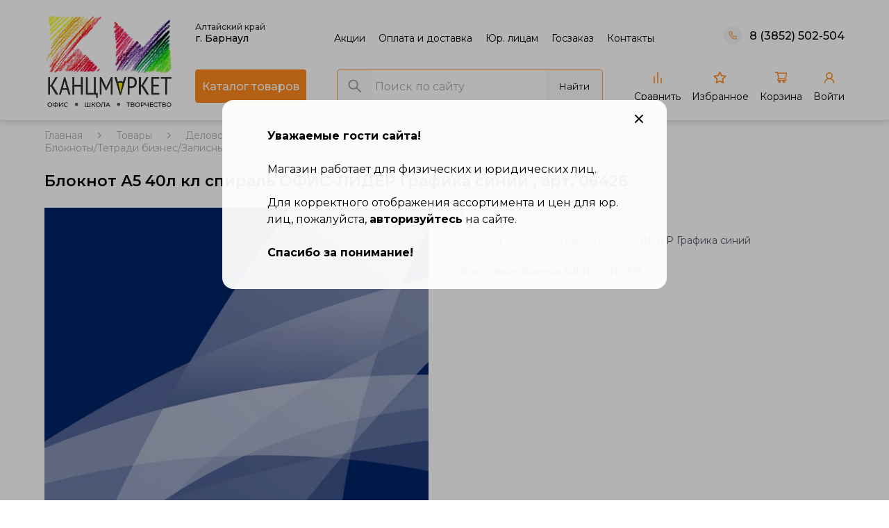

--- FILE ---
content_type: text/html; charset=UTF-8
request_url: https://kansort.ru/catalog/product/bloknot-a5-40l-kl-spiral-ofis-lider-grafika-siniy-art-06426/
body_size: 32561
content:
<!DOCTYPE html>
<html lang="ru">
<head>
        <meta name="viewport" content="user-scalable=no, initial-scale=1.0, maximum-scale=1.0, width=device-width">
    <title>Блокнот А5 40л кл спираль ОФИС-ЛИДЕР Графика синий , арт. 06426 купить в интернет-магазине «КанцМаркет»</title>
    <link rel="preconnect" href="https://fonts.googleapis.com">
    <link rel="preconnect" href="https://fonts.gstatic.com" crossorigin>
    <link href="https://fonts.googleapis.com/css2?family=Montserrat:wght@100;200;300;400;500;600;700;800;900&display=swap"
          rel="stylesheet">
    <link rel="canonical" href="https://kansort.ru:443/catalog/product/bloknot-a5-40l-kl-spiral-ofis-lider-grafika-siniy-art-06426/">
        <meta http-equiv="Content-Type" content="text/html; charset=UTF-8" />
<meta name="keywords" content="Блокнот А5 40л кл спираль ОФИС-ЛИДЕР Графика синий , арт. 06426" />
<meta name="description" content="Блокнот А5 40л кл спираль ОФИС-ЛИДЕР Графика синий , арт. 06426 в магазине «КанцМаркет». Цена 62.00 руб. Огромный каталог, более 15 000 наименований товаров. Накопительная система скидок и бонусов. Самовывоз. Доставка. Персональный менеджер." />
<script data-skip-moving="true">(function(w, d, n) {var cl = "bx-core";var ht = d.documentElement;var htc = ht ? ht.className : undefined;if (htc === undefined || htc.indexOf(cl) !== -1){return;}var ua = n.userAgent;if (/(iPad;)|(iPhone;)/i.test(ua)){cl += " bx-ios";}else if (/Windows/i.test(ua)){cl += ' bx-win';}else if (/Macintosh/i.test(ua)){cl += " bx-mac";}else if (/Linux/i.test(ua) && !/Android/i.test(ua)){cl += " bx-linux";}else if (/Android/i.test(ua)){cl += " bx-android";}cl += (/(ipad|iphone|android|mobile|touch)/i.test(ua) ? " bx-touch" : " bx-no-touch");cl += w.devicePixelRatio && w.devicePixelRatio >= 2? " bx-retina": " bx-no-retina";if (/AppleWebKit/.test(ua)){cl += " bx-chrome";}else if (/Opera/.test(ua)){cl += " bx-opera";}else if (/Firefox/.test(ua)){cl += " bx-firefox";}ht.className = htc ? htc + " " + cl : cl;})(window, document, navigator);</script>


<link href="/bitrix/js/ui/design-tokens/dist/ui.design-tokens.min.css?171946494523463" type="text/css"  rel="stylesheet" />
<link href="/bitrix/js/ui/fonts/opensans/ui.font.opensans.min.css?17193254452320" type="text/css"  rel="stylesheet" />
<link href="/bitrix/js/main/popup/dist/main.popup.bundle.min.css?171932543226598" type="text/css"  rel="stylesheet" />
<link href="/bitrix/cache/css/s1/kansort/page_8c46b9eb38a802287d2f4c2cbee2ae75/page_8c46b9eb38a802287d2f4c2cbee2ae75_v1.css?173709036318466" type="text/css"  rel="stylesheet" />
<link href="/bitrix/cache/css/s1/kansort/template_94182e5f8e4338838539a4168959ecdc/template_94182e5f8e4338838539a4168959ecdc_v1.css?1743609319159831" type="text/css"  data-template-style="true" rel="stylesheet" />







            <!-- Yandex.Metrika counter -->
                        <!-- /Yandex.Metrika counter -->
                            
<!-- dev2fun module opengraph -->
<meta property="og:title" content="Блокнот А5 40л кл спираль ОФИС-ЛИДЕР Графика синий , арт. 06426 купить в интернет-магазине &laquo;КанцМаркет&raquo;"/>
<meta property="og:description" content="Блокнот А5 40л кл спираль ОФИС-ЛИДЕР Графика синий , арт. 06426 в магазине &laquo;КанцМаркет&raquo;. Цена 62.00 руб. Огромный каталог, более 15 000 наименований товаров. На..."/>
<meta property="og:url" content="https://kansort.ru/catalog/product/bloknot-a5-40l-kl-spiral-ofis-lider-grafika-siniy-art-06426/"/>
<meta property="og:type" content="website"/>
<meta property="og:image" content="https://kansort.ru/upload/iblock/2eb/qii0kkzooo81tgp4ihd6xy8het3iclbo.jpg"/>
<meta property="og:image:type" content="image/jpeg"/>
<meta property="og:image:width" content="212"/>
<meta property="og:image:height" content="300"/>
<!-- /dev2fun module opengraph -->
<!--'start_frame_cache_TVwM3R'--><!-- Bitrix24.LiveChat external config -->
<!-- /Bitrix24.LiveChat external config -->
<!--'end_frame_cache_TVwM3R'-->



    <!--[if IE]-->
        <!--[endif]-->
    <!-- Google Tag Manager -->
        <!-- End Google Tag Manager -->
</head>
<body>
<!-- Google Tag Manager (noscript) -->
<noscript><iframe src="https://www.googletagmanager.com/ns.html?id=GTM-M893S48"
height="0" width="0" style="display:none;visibility:hidden"></iframe></noscript>
<!-- End Google Tag Manager (noscript) -->
<header class="header">
    <div class="header-wrapper">
        <div class="desktop">
            <div class="wrapper">
                <a href="/" class="header-logo">
                    <picture class="header-logo__img">
                        <source media="(max-width: 1150px)" srcset="/local/templates/kansort/assets/img/logo-mobile.png">
                        <img src="/local/templates/kansort/assets/img/logo.png" alt="Канцмаркет">
                    </picture>
                </a>
                <div class="header__main">
                    <div class="header-top">
                        <div class="header-city">
                            <p class="header-city__title">Алтайский край</p>
                            <p class="header-city__selected"> <!-- class="arrow" data-popup-call="cities"-->г. Барнаул</p>
                        </div>
                        <nav class="header-menu">
            <a href="/promotion/" class="header-menu__elem">Акции</a>
            <a href="/delivery/" class="header-menu__elem">Оплата и доставка</a>
            <a href="/dlya-yuridicheskikh-lits" class="header-menu__elem">Юр. лицам</a>
            <a href="/tenders/" class="header-menu__elem">Госзаказ</a>
            <a href="/contacts/" class="header-menu__elem">Контакты</a>
    </nav>                        <div class="header-phone">
                            <a href="tel:8 (3852) 502-504">8 (3852) 502-504</a>
                        </div>
                    </div>
                    <div class="header-bottom">
                        <button class="btn btn-orange menu-caller">Каталог товаров</button>
                        <div class="search-block search-block_smart">
    <form action="/search/" class="header-search el-serchform">
        <button class="header-search__btn header-search__btn_icon"></button>
        <input class="header-search__input el-serchinput" placeholder="Поиск по сайту"
               type="text" name="q" value="" size="40" maxlength="50" autocomplete="off">
        <button class="header-search__btn">Найти</button>
    </form>
</div>
                        <div class="header-navbar">
                            <a href="/compare/" class="header-navbar__elem header-navbar__elem_compare">
                                Сравнить
                                                            </a>
                            <a href="/lk/favorite/" class="header-navbar__elem header-navbar__elem_favorite">
                                Избранное
                                                            </a>
                            <a href="/basket/" class="header-navbar__elem header-navbar-basket header-navbar__elem_basket">
                                <span class="header-navbar-basket__top">
                                    <span class="header-navbar-basket__elem header-navbar-basket__quantity">
                                        <span>0</span> поз.
                                    </span>
                                    <span class="header-navbar-basket__elem header-navbar-basket__price">
                                        <span>0</span> руб.
                                    </span>
                                </span>
                                <span class="header-navbar-basket__bottom">
                                     Корзина
                                </span>
                            </a>
                                                            <a href="#" class="header-navbar__elem header-navbar__elem_lk"
                                   data-popup-call="login">Войти</a>
                                                    </div>
                    </div>
                </div>
            </div>
        </div>
        <div class="mobile">
            <div class="header-block header__top">
                <div class="wrapper header__wrapper">
                    <a href="/" class="header-logo">
                        <picture class="header-logo__img header-logo__img_mobile">
                            <source media="(max-width: 1150px)" srcset="/local/templates/kansort/assets/img/logo-mobile.png">
                            <img src="/local/templates/kansort/assets/img/logo.png" alt="Канцмаркет">
                        </picture>
                    </a>
                    <a href="tel:8 (3852) 502-504" class="header-phone">(3852) 502-504</a>
                </div>
            </div>
            <div class="header-block header__bottom">
                <div class="wrapper header__wrapper">
                    <button class="btn btn-orange menu-caller">Каталог товаров</button>
                    <div class="header-navbar">
                        <a href="#" class="header-navbar__elem header-navbar__elem_search" data-popup-call="search"></a>
                        <a href="/basket/" class="header-navbar__elem header-navbar__elem_basket"></a>
                                                    <a href="#" class="header-navbar__elem header-navbar__elem_lk mobile"
                               data-popup-call="login"></a>
                                                <div class="header-burger">
                            <div class="header-burger__content" data-popup-call="mobile-menu">
                                <span></span>
                                <span></span>
                                <span></span>
                            </div>
                        </div>
                    </div>
                </div>
            </div>
            <div class="mobile-popup header-mobile__menu mobile" data-popup-id="mobile-menu">
                <div class="popup__close" data-popup-close="mobile-menu">
                    <span></span>
                    <span></span>
                </div>
                <div class="mobile-popup__block mobile-popup__header">
                    <div class="wrapper">
                        <button class="btn btn-orange menu-caller">Каталог товаров</button>
                        <div class="header-navbar">
                            <a href="/compare/" class="header-navbar__elem header-navbar__elem_compare">
                                Сравнить
                                                            </a>
                            <a href="/lk/favorite/" class="header-navbar__elem header-navbar__elem_favorite">
                                Избранное
                                                            </a>
                            <a href="/basket/" class="header-navbar__elem header-navbar-basket header-navbar__elem_basket">
                                <span class="header-navbar-basket__top">
                                    <span class="header-navbar-basket__elem header-navbar-basket__quantity">
                                        <span>0</span> поз.
                                    </span>
                                    <span class="header-navbar-basket__elem header-navbar-basket__price">
                                        <span>0</span> руб.
                                    </span>
                                </span>
                                <span class="header-navbar-basket__bottom">
                                     Корзина
                                </span>
                            </a>
                                                            <a href="#" class="header-navbar__elem header-navbar__elem_lk"
                                   data-popup-call="login">Войти</a>
                                                    </div>
                    </div>
                </div>
                <div class="mobile-popup__block mobile-popup__content">
                    <div class="wrapper">
                        <nav class="header-menu">
    <ul>
                    <li class="header-menu__elem"><a href="/promotion/">Акции</a></li>
                    <li class="header-menu__elem"><a href="/delivery/">Оплата и доставка</a></li>
                    <li class="header-menu__elem"><a href="/dlya-yuridicheskikh-lits">Юр. лицам</a></li>
                    <li class="header-menu__elem"><a href="/tenders/">Госзаказ</a></li>
                    <li class="header-menu__elem"><a href="/contacts/">Контакты</a></li>
            </ul>
</nav>
                    </div>
                </div>
            </div>
            <div class="header-search-popup" data-popup-id="search">
                <div class="popup__close" data-popup-close="search">
                    <span></span>
                    <span></span>
                </div>
                    <div id="search-block" class="search-block">
        <form action="/search/" class="header-search el-serchform">
            <button class="header-search__btn header-search__btn_icon"></button>
            <input id="search-block__input" class="header-search__input el-serchinput" placeholder="Поиск по сайту"
                   type="text" name="q" value="" size="40" maxlength="50" autocomplete="off">&nbsp;
            <button class="header-search__btn">Найти</button>
        </form>
    </div>
            </div>
        </div>
    </div>
    <div class="menu">
    <div class="menu-main">
        <div class="menu__close">
            <span></span>
            <span></span>
        </div>
        <p class="menu-main__title">Каталог товаров</p>
        <nav class="menu-main__nav">
            <ul class="menu-main__list">
                                    <li class="menu-main__item">
                        <p class="menu-main__elem"><a href="/catalog/bumaga/">Бумага</a></p>
                                                    <div class="menu-submenu">
                                <div class="menu__close">
                                    <span></span>
                                    <span></span>
                                </div>
                                <p class="menu-submenu__title">Бумага</p>
                                <nav class="menu-submenu__nav">
                                                                            <div class="menu-submenu__elem">
                                            <p class="menu-submenu__main-link"><a href="/catalog/bumaga-dlya-ofisnoy-tekhniki/">Бумага для офисной техники</a></p>
                                                                                            <ul class="menu-submenu__list">
                                                                                                            <li class="menu-submenu__item"><a href="/catalog/klass-v/">Класс "В"</a></li>
                                                                                                            <li class="menu-submenu__item"><a href="/catalog/klass-s/">Класс "С"</a></li>
                                                                                                    </ul>
                                                                                    </div>
                                                                            <div class="menu-submenu__elem">
                                            <p class="menu-submenu__main-link"><a href="/catalog/bumaga-dlya-ofisnoy-tekhniki-tsvetnaya/">Бумага для офисной техники цветная</a></p>
                                                                                            <ul class="menu-submenu__list">
                                                                                                            <li class="menu-submenu__item"><a href="/catalog/bumaga-dlya-ofisnoy-tekhniki-tsvet-a4-nabory/">Бумага для офисной техники цвет А4 наборы</a></li>
                                                                                                            <li class="menu-submenu__item"><a href="/catalog/bumaga-dlya-ofisnoy-tekhniki-tsvetnaya-100l/">Бумага для офисной техники цветная 100л</a></li>
                                                                                                            <li class="menu-submenu__item"><a href="/catalog/bumaga-dlya-ofisnoy-tekhniki-tsvetnaya-20l/">Бумага для офисной техники цветная 20л</a></li>
                                                                                                            <li class="menu-submenu__item"><a href="/catalog/bumaga-dlya-ofisnoy-tekhniki-tsvetnaya-250l/">Бумага для офисной техники цветная 250л</a></li>
                                                                                                            <li class="menu-submenu__item"><a href="/catalog/bumaga-dlya-ofisnoy-tekhniki-tsvetnaya-500l/">Бумага для офисной техники цветная 500л</a></li>
                                                                                                            <li class="menu-submenu__item"><a href="/catalog/bumaga-dlya-ofisnoy-tekhniki-tsvetnaya-50l/">Бумага для офисной техники цветная 50л</a></li>
                                                                                                    </ul>
                                                                                    </div>
                                                                            <div class="menu-submenu__elem">
                                            <p class="menu-submenu__main-link"><a href="/catalog/bumaga-spetsialnaya-karton/">Бумага специальная, картон</a></p>
                                                                                            <ul class="menu-submenu__list">
                                                                                                            <li class="menu-submenu__item"><a href="/catalog/bumaga-dizaynerskaya/">Бумага дизайнерская</a></li>
                                                                                                            <li class="menu-submenu__item"><a href="/catalog/bumaga-dlya-faksa/">Бумага для факса</a></li>
                                                                                                            <li class="menu-submenu__item"><a href="/catalog/bumaga-kopirovalnaya/">Бумага копировальная</a></li>
                                                                                                            <li class="menu-submenu__item"><a href="/catalog/bumaga-millimetrovaya/">Бумага миллиметровая</a></li>
                                                                                                            <li class="menu-submenu__item"><a href="/catalog/bumaga-pischaya/">Бумага писчая</a></li>
                                                                                                            <li class="menu-submenu__item"><a href="/catalog/bumaga-foto/">Бумага фото</a></li>
                                                                                                            <li class="menu-submenu__item"><a href="/catalog/vatman/">Ватман</a></li>
                                                                                                            <li class="menu-submenu__item"><a href="/catalog/kalka/">Калька</a></li>
                                                                                                            <li class="menu-submenu__item"><a href="/catalog/karton-perepletnyy/">Картон переплетный</a></li>
                                                                                                            <li class="menu-submenu__item"><a href="/catalog/sertifikat-bumaga/">Сертификат-бумага</a></li>
                                                                                                    </ul>
                                                                                    </div>
                                                                    </nav>
                            </div>
                                            </li>
                                    <li class="menu-main__item">
                        <p class="menu-main__elem"><a href="/catalog/bumazhnaya-produktsiya/">Бумажная продукция</a></p>
                                                    <div class="menu-submenu">
                                <div class="menu__close">
                                    <span></span>
                                    <span></span>
                                </div>
                                <p class="menu-submenu__title">Бумажная продукция</p>
                                <nav class="menu-submenu__nav">
                                                                            <div class="menu-submenu__elem">
                                            <p class="menu-submenu__main-link"><a href="/catalog/etiketka-samokleyashchayasya-v-listakh/">Этикетка самоклеящаяся в листах</a></p>
                                                                                    </div>
                                                                            <div class="menu-submenu__elem">
                                            <p class="menu-submenu__main-link"><a href="/catalog/blanki/">Бланки</a></p>
                                                                                            <ul class="menu-submenu__list">
                                                                                                            <li class="menu-submenu__item"><a href="/catalog/blanki-bukhgalterskie/">Бланки бухгалтерские</a></li>
                                                                                                            <li class="menu-submenu__item"><a href="/catalog/blanki-i-knigi-pochtovye/">Бланки и книги почтовые</a></li>
                                                                                                            <li class="menu-submenu__item"><a href="/catalog/blanki-meditsinskie/">Бланки медицинские</a></li>
                                                                                                            <li class="menu-submenu__item"><a href="/catalog/trudovye-i-meditsinskie-knizhki/">Трудовые и медицинские книжки</a></li>
                                                                                                    </ul>
                                                                                    </div>
                                                                            <div class="menu-submenu__elem">
                                            <p class="menu-submenu__main-link"><a href="/catalog/bloki-dlya-zapisi/">Блоки для записи</a></p>
                                                                                            <ul class="menu-submenu__list">
                                                                                                            <li class="menu-submenu__item"><a href="/catalog/blok-kub-bez-skleyki/">Блок куб без склейки</a></li>
                                                                                                            <li class="menu-submenu__item"><a href="/catalog/blok-kub-v-bokse/">Блок куб в боксе</a></li>
                                                                                                            <li class="menu-submenu__item"><a href="/catalog/blok-kub-na-skleyke/">Блок куб на склейке</a></li>
                                                                                                            <li class="menu-submenu__item"><a href="/catalog/blok-na-magnitnom-derzhatele/">Блок на магнитном держателе</a></li>
                                                                                                            <li class="menu-submenu__item"><a href="/catalog/blok-prochee/">Блок прочее</a></li>
                                                                                                    </ul>
                                                                                    </div>
                                                                            <div class="menu-submenu__elem">
                                            <p class="menu-submenu__main-link"><a href="/catalog/bumaga-s-kleevym-kraem-zakladki/">Бумага с клеевым краем, Закладки</a></p>
                                                                                            <ul class="menu-submenu__list">
                                                                                                            <li class="menu-submenu__item"><a href="/catalog/bumaga-s-kleevym-kraem/">Бумага с клеевым краем</a></li>
                                                                                                            <li class="menu-submenu__item"><a href="/catalog/zakladki-s-kleevym-kraem-/">Закладки с клеевым краем </a></li>
                                                                                                            <li class="menu-submenu__item"><a href="/catalog/nabory-bumaga-zakladki/">Наборы бумага+закладки</a></li>
                                                                                                    </ul>
                                                                                    </div>
                                                                            <div class="menu-submenu__elem">
                                            <p class="menu-submenu__main-link"><a href="/catalog/knigi-i-zhurnaly-/">Книги и журналы</a></p>
                                                                                            <ul class="menu-submenu__list">
                                                                                                            <li class="menu-submenu__item"><a href="/catalog/kassovye-knigi/">Кассовые книги</a></li>
                                                                                                            <li class="menu-submenu__item"><a href="/catalog/knigi-ucheta/">Книги учета</a></li>
                                                                                                            <li class="menu-submenu__item"><a href="/catalog/zhurnaly-ucheta/">Журналы учета</a></li>
                                                                                                            <li class="menu-submenu__item"><a href="/catalog/zhurnaly-registratsii/">Журналы регистрации</a></li>
                                                                                                    </ul>
                                                                                    </div>
                                                                            <div class="menu-submenu__elem">
                                            <p class="menu-submenu__main-link"><a href="/catalog/konverty/">Конверты</a></p>
                                                                                            <ul class="menu-submenu__list">
                                                                                                            <li class="menu-submenu__item"><a href="/catalog/konvert-110-220/">Конверт 110*220</a></li>
                                                                                                            <li class="menu-submenu__item"><a href="/catalog/konvert-paket-/">Конверт/пакет </a></li>
                                                                                                            <li class="menu-submenu__item"><a href="/catalog/konvert-s4-229-324/">Конверт С4 229*324</a></li>
                                                                                                            <li class="menu-submenu__item"><a href="/catalog/konvert-s5-162-229/">Конверт С5 162*229</a></li>
                                                                                                            <li class="menu-submenu__item"><a href="/catalog/konvert-s6/">Конверт С6</a></li>
                                                                                                    </ul>
                                                                                    </div>
                                                                            <div class="menu-submenu__elem">
                                            <p class="menu-submenu__main-link"><a href="/catalog/tsenniki/">Ценники</a></p>
                                                                                    </div>
                                                                            <div class="menu-submenu__elem">
                                            <p class="menu-submenu__main-link"><a href="/catalog/chekovaya-lenta/">Чековая лента</a></p>
                                                                                            <ul class="menu-submenu__list">
                                                                                                            <li class="menu-submenu__item"><a href="/catalog/chekovaya-lenta-termo/">Чековая лента термо</a></li>
                                                                                                    </ul>
                                                                                    </div>
                                                                            <div class="menu-submenu__elem">
                                            <p class="menu-submenu__main-link"><a href="/catalog/etiket-lenta-v-rulone/">Этикет-лента в рулоне</a></p>
                                                                                    </div>
                                                                            <div class="menu-submenu__elem">
                                            <p class="menu-submenu__main-link"><a href="/catalog/etiketki-samokleyushchiesya-v-rolikakh/">Этикетки самоклеющиеся в роликах</a></p>
                                                                                            <ul class="menu-submenu__list">
                                                                                                            <li class="menu-submenu__item"><a href="/catalog/etiketki-samokleyushchiesya-58-40/">Этикетки самоклеющиеся 58*40</a></li>
                                                                                                    </ul>
                                                                                    </div>
                                                                    </nav>
                            </div>
                                            </li>
                                    <li class="menu-main__item">
                        <p class="menu-main__elem"><a href="/catalog/delovoe-planirovanie/">Деловое планирование</a></p>
                                                    <div class="menu-submenu">
                                <div class="menu__close">
                                    <span></span>
                                    <span></span>
                                </div>
                                <p class="menu-submenu__title">Деловое планирование</p>
                                <nav class="menu-submenu__nav">
                                                                            <div class="menu-submenu__elem">
                                            <p class="menu-submenu__main-link"><a href="/catalog/alfavitnye-knigi/">Алфавитные книги</a></p>
                                                                                            <ul class="menu-submenu__list">
                                                                                                            <li class="menu-submenu__item"><a href="/catalog/alfavitnaya-kniga-a5/">Алфавитная книга А5</a></li>
                                                                                                    </ul>
                                                                                    </div>
                                                                            <div class="menu-submenu__elem">
                                            <p class="menu-submenu__main-link"><a href="/catalog/bloknoty-tetradi-biznes-zapisnye-knizhki/">Блокноты/Тетради бизнес/Записные книжки</a></p>
                                                                                            <ul class="menu-submenu__list">
                                                                                                            <li class="menu-submenu__item"><a href="/catalog/bloknoty-tetradi-biznes-zapisnye-knizhki-a4/">Блокноты/Тетради бизнес/Записные книжки А4</a></li>
                                                                                                            <li class="menu-submenu__item"><a href="/catalog/bloknoty-tetradi-biznes-zapisnye-knizhki-a5/">Блокноты/Тетради бизнес/Записные книжки А5</a></li>
                                                                                                            <li class="menu-submenu__item"><a href="/catalog/bloknoty-tetradi-biznes-zapisnye-knizhki-a6/">Блокноты/Тетради бизнес/Записные книжки А6</a></li>
                                                                                                            <li class="menu-submenu__item"><a href="/catalog/bloknoty-tetradi-biznes-zapisnye-knizhki-a7/">Блокноты/Тетради бизнес/Записные книжки А7</a></li>
                                                                                                            <li class="menu-submenu__item"><a href="/catalog/bloknoty-tetradi-biznes-zapisnye-knizhki-v6/">Блокноты/Тетради бизнес/Записные книжки В6</a></li>
                                                                                                            <li class="menu-submenu__item"><a href="/catalog/bloknoty-tetradi-biznes-zapisnye-knizhki-v5/">Блокноты/Тетради бизнес/Записные книжки В5</a></li>
                                                                                                    </ul>
                                                                                    </div>
                                                                            <div class="menu-submenu__elem">
                                            <p class="menu-submenu__main-link"><a href="/catalog/ezhednevniki/">Ежедневники</a></p>
                                                                                            <ul class="menu-submenu__list">
                                                                                                            <li class="menu-submenu__item"><a href="/catalog/ezhednevniki-datirovannye/">Ежедневники датированные</a></li>
                                                                                                            <li class="menu-submenu__item"><a href="/catalog/ezhednevniki-nedatirovannye/">Ежедневники недатированные</a></li>
                                                                                                            <li class="menu-submenu__item"><a href="/catalog/ezhednevniki-poludatirovannye/">Ежедневники полудатированные</a></li>
                                                                                                    </ul>
                                                                                    </div>
                                                                            <div class="menu-submenu__elem">
                                            <p class="menu-submenu__main-link"><a href="/catalog/kalendari/">Календари</a></p>
                                                                                            <ul class="menu-submenu__list">
                                                                                                            <li class="menu-submenu__item"><a href="/catalog/kalendar-karmannyy/">Календарь карманный</a></li>
                                                                                                            <li class="menu-submenu__item"><a href="/catalog/kalendar-nastennyy/">Календарь настенный</a></li>
                                                                                                            <li class="menu-submenu__item"><a href="/catalog/kalendar-nastolnyy/">Календарь настольный</a></li>
                                                                                                            <li class="menu-submenu__item"><a href="/catalog/kalendar-na-magnite/">Календарь на магните</a></li>
                                                                                                    </ul>
                                                                                    </div>
                                                                            <div class="menu-submenu__elem">
                                            <p class="menu-submenu__main-link"><a href="/catalog/organayzery/">Органайзеры</a></p>
                                                                                    </div>
                                                                            <div class="menu-submenu__elem">
                                            <p class="menu-submenu__main-link"><a href="/catalog/planingi-ezhenedelniki/">Планинги, Еженедельники</a></p>
                                                                                            <ul class="menu-submenu__list">
                                                                                                            <li class="menu-submenu__item"><a href="/catalog/ezhenedelniki-poludatirovannye/">Еженедельники полудатированные</a></li>
                                                                                                            <li class="menu-submenu__item"><a href="/catalog/planingi-ezhenedelniki-datirovannye/">Планинги, еженедельники датированные</a></li>
                                                                                                            <li class="menu-submenu__item"><a href="/catalog/planingi-ezhenedelniki-nedatirovannye/">Планинги, еженедельники недатированные</a></li>
                                                                                                    </ul>
                                                                                    </div>
                                                                    </nav>
                            </div>
                                            </li>
                                    <li class="menu-main__item">
                        <p class="menu-main__elem"><a href="/catalog/delovye-aksessuary-i-suveniry/">Деловые аксессуары и сувениры</a></p>
                                                    <div class="menu-submenu">
                                <div class="menu__close">
                                    <span></span>
                                    <span></span>
                                </div>
                                <p class="menu-submenu__title">Деловые аксессуары и сувениры</p>
                                <nav class="menu-submenu__nav">
                                                                            <div class="menu-submenu__elem">
                                            <p class="menu-submenu__main-link"><a href="/catalog/kozhgalantereya-delovaya/">Кожгалантерея деловая</a></p>
                                                                                            <ul class="menu-submenu__list">
                                                                                                            <li class="menu-submenu__item"><a href="/catalog/vizitnitsy/">Визитницы</a></li>
                                                                                                            <li class="menu-submenu__item"><a href="/catalog/nabory-kozhgalanterei/">Наборы кожгалантереи</a></li>
                                                                                                            <li class="menu-submenu__item"><a href="/catalog/portmone/">Портмоне</a></li>
                                                                                                            <li class="menu-submenu__item"><a href="/catalog/futlyar-dlya-klyuchey/">Футляр для ключей</a></li>
                                                                                                            <li class="menu-submenu__item"><a href="/catalog/futlyar-dlya-kreditnykh-kart/">Футляр для кредитных карт</a></li>
                                                                                                    </ul>
                                                                                    </div>
                                                                            <div class="menu-submenu__elem">
                                            <p class="menu-submenu__main-link"><a href="/catalog/nabor-nastolnyy-podarochnyy/">Набор настольный подарочный</a></p>
                                                                                    </div>
                                                                            <div class="menu-submenu__elem">
                                            <p class="menu-submenu__main-link"><a href="/catalog/oblozhki-dlya-dokumentov/">Обложки для документов</a></p>
                                                                                            <ul class="menu-submenu__list">
                                                                                                            <li class="menu-submenu__item"><a href="/catalog/oblozhki-na-avtodokumenty/">Обложки на автодокументы</a></li>
                                                                                                            <li class="menu-submenu__item"><a href="/catalog/oblozhki-na-zachetnye-knizhki/">Обложки на зачетные книжки</a></li>
                                                                                                            <li class="menu-submenu__item"><a href="/catalog/oblozhki-na-pasport/">Обложки на паспорт</a></li>
                                                                                                            <li class="menu-submenu__item"><a href="/catalog/oblozhki-dlya-studencheskogo-bileta/">Обложки для студенческого билета</a></li>
                                                                                                            <li class="menu-submenu__item"><a href="/catalog/oblozhki-na-proezdnoy-bilet/">Обложки на проездной билет</a></li>
                                                                                                            <li class="menu-submenu__item"><a href="/catalog/oblozhki-na-svidetelstvo-o-brake-i-venchanii/">Обложки на свидетельство о браке и венчании</a></li>
                                                                                                            <li class="menu-submenu__item"><a href="/catalog/oblozhki-na-svidetelstvo-o-rozhdenii/">Обложки на свидетельство о рождении</a></li>
                                                                                                            <li class="menu-submenu__item"><a href="/catalog/oblozhki-na-udostoverenie/">Обложки на удостоверение</a></li>
                                                                                                            <li class="menu-submenu__item"><a href="/catalog/oblozhki-prochee/">Обложки прочее</a></li>
                                                                                                    </ul>
                                                                                    </div>
                                                                    </nav>
                            </div>
                                            </li>
                                    <li class="menu-main__item">
                        <p class="menu-main__elem"><a href="/catalog/demonstratsionnoe-oborudovanie/">Демонстрационное оборудование</a></p>
                                                    <div class="menu-submenu">
                                <div class="menu__close">
                                    <span></span>
                                    <span></span>
                                </div>
                                <p class="menu-submenu__title">Демонстрационное оборудование</p>
                                <nav class="menu-submenu__nav">
                                                                            <div class="menu-submenu__elem">
                                            <p class="menu-submenu__main-link"><a href="/catalog/beydzh/">Бейдж</a></p>
                                                                                            <ul class="menu-submenu__list">
                                                                                                            <li class="menu-submenu__item"><a href="/catalog/aksessuary-dlya-beydzha/">Аксессуары для бейджа</a></li>
                                                                                                            <li class="menu-submenu__item"><a href="/catalog/beydzh-vertikalnyy/">Бейдж вертикальный</a></li>
                                                                                                            <li class="menu-submenu__item"><a href="/catalog/beydzh-gorizontalnyy-na-zazhime-i-bulavke/">Бейдж горизонтальный на зажиме и булавке</a></li>
                                                                                                            <li class="menu-submenu__item"><a href="/catalog/beydzh-gorizontalnyy-na-shnurke/">Бейдж горизонтальный</a></li>
                                                                                                    </ul>
                                                                                    </div>
                                                                            <div class="menu-submenu__elem">
                                            <p class="menu-submenu__main-link"><a href="/catalog/demonstratsionnye-sistemy/">Демонстрационные системы</a></p>
                                                                                    </div>
                                                                            <div class="menu-submenu__elem">
                                            <p class="menu-submenu__main-link"><a href="/catalog/doski-dlya-informatsii/">Доски для информации</a></p>
                                                                                            <ul class="menu-submenu__list">
                                                                                                            <li class="menu-submenu__item"><a href="/catalog/aksessuary-dlya-dosok/">Аксессуары для досок</a></li>
                                                                                                            <li class="menu-submenu__item"><a href="/catalog/doski-dlya-informatsii-1/">Доски для информации</a></li>
                                                                                                    </ul>
                                                                                    </div>
                                                                    </nav>
                            </div>
                                            </li>
                                    <li class="menu-main__item">
                        <p class="menu-main__elem"><a href="/catalog/ofisnaya-tekhnika/">Офисная техника</a></p>
                                                    <div class="menu-submenu">
                                <div class="menu__close">
                                    <span></span>
                                    <span></span>
                                </div>
                                <p class="menu-submenu__title">Офисная техника</p>
                                <nav class="menu-submenu__nav">
                                                                            <div class="menu-submenu__elem">
                                            <p class="menu-submenu__main-link"><a href="/catalog/batareyki/">Батарейки</a></p>
                                                                                            <ul class="menu-submenu__list">
                                                                                                            <li class="menu-submenu__item"><a href="/catalog/batareyki-1/">Батарейки</a></li>
                                                                                                    </ul>
                                                                                    </div>
                                                                            <div class="menu-submenu__elem">
                                            <p class="menu-submenu__main-link"><a href="/catalog/vse-dlya-broshyurirovaniya/">Все для брошюрирования</a></p>
                                                                                            <ul class="menu-submenu__list">
                                                                                                            <li class="menu-submenu__item"><a href="/catalog/oblozhki-dlya-broshyur/">Обложки для брошюр</a></li>
                                                                                                            <li class="menu-submenu__item"><a href="/catalog/pruzhiny-dlya-broshyur/">Пружины для брошюр</a></li>
                                                                                                    </ul>
                                                                                    </div>
                                                                            <div class="menu-submenu__elem">
                                            <p class="menu-submenu__main-link"><a href="/catalog/vse-dlya-laminirovaniya/">Все для ламинирования</a></p>
                                                                                            <ul class="menu-submenu__list">
                                                                                                            <li class="menu-submenu__item"><a href="/catalog/laminatory/">Ламинаторы</a></li>
                                                                                                            <li class="menu-submenu__item"><a href="/catalog/plenka-dlya-laminirovaniya/">Пленка для ламинирования</a></li>
                                                                                                    </ul>
                                                                                    </div>
                                                                            <div class="menu-submenu__elem">
                                            <p class="menu-submenu__main-link"><a href="/catalog/kalkulyatory/">Калькуляторы</a></p>
                                                                                    </div>
                                                                            <div class="menu-submenu__elem">
                                            <p class="menu-submenu__main-link"><a href="/catalog/kompyuternye-prinadlezhnosti/">Компьютерные принадлежности</a></p>
                                                                                            <ul class="menu-submenu__list">
                                                                                                            <li class="menu-submenu__item"><a href="/catalog/boksy-podstavki-pod-diski-i-diskety/">Боксы, подставки под диски и дискеты</a></li>
                                                                                                            <li class="menu-submenu__item"><a href="/catalog/derzhatel-dlya-bumag/">Держатель для бумаг</a></li>
                                                                                                            <li class="menu-submenu__item"><a href="/catalog/diski/">Диски</a></li>
                                                                                                            <li class="menu-submenu__item"><a href="/catalog/klaviatura-mysh/">Клавиатура, мышь</a></li>
                                                                                                            <li class="menu-submenu__item"><a href="/catalog/modul-pamyati/">Модуль памяти</a></li>
                                                                                                            <li class="menu-submenu__item"><a href="/catalog/chistyashchie-sredstva/">Чистящие средства</a></li>
                                                                                                    </ul>
                                                                                    </div>
                                                                            <div class="menu-submenu__elem">
                                            <p class="menu-submenu__main-link"><a href="/catalog/rezak/">Резак</a></p>
                                                                                    </div>
                                                                            <div class="menu-submenu__elem">
                                            <p class="menu-submenu__main-link"><a href="/catalog/elektrotovary/">Электротовары</a></p>
                                                                                            <ul class="menu-submenu__list">
                                                                                                            <li class="menu-submenu__item"><a href="/catalog/lampochki/">Лампочки</a></li>
                                                                                                    </ul>
                                                                                    </div>
                                                                    </nav>
                            </div>
                                            </li>
                                    <li class="menu-main__item">
                        <p class="menu-main__elem"><a href="/catalog/ofisnye-prinadlezhnosti/">Офисные принадлежности</a></p>
                                                    <div class="menu-submenu">
                                <div class="menu__close">
                                    <span></span>
                                    <span></span>
                                </div>
                                <p class="menu-submenu__title">Офисные принадлежности</p>
                                <nav class="menu-submenu__nav">
                                                                            <div class="menu-submenu__elem">
                                            <p class="menu-submenu__main-link"><a href="/catalog/boks-dlya-bumagi-d-zapisi/">Бокс для бумаги д/записи</a></p>
                                                                                    </div>
                                                                            <div class="menu-submenu__elem">
                                            <p class="menu-submenu__main-link"><a href="/catalog/bulavki/">Булавки</a></p>
                                                                                    </div>
                                                                            <div class="menu-submenu__elem">
                                            <p class="menu-submenu__main-link"><a href="/catalog/dyrokoly/">Дыроколы</a></p>
                                                                                            <ul class="menu-submenu__list">
                                                                                                            <li class="menu-submenu__item"><a href="/catalog/dyrokoly-figurnye/">Дыроколы фигурные</a></li>
                                                                                                    </ul>
                                                                                    </div>
                                                                            <div class="menu-submenu__elem">
                                            <p class="menu-submenu__main-link"><a href="/catalog/zazhimy-dlya-bumag/">Зажимы для бумаг</a></p>
                                                                                            <ul class="menu-submenu__list">
                                                                                                            <li class="menu-submenu__item"><a href="/catalog/zazhimy-dlya-bumag-15mm/">Зажимы для бумаг 15мм</a></li>
                                                                                                            <li class="menu-submenu__item"><a href="/catalog/zazhimy-dlya-bumag-19mm/">Зажимы для бумаг 19мм</a></li>
                                                                                                            <li class="menu-submenu__item"><a href="/catalog/zazhimy-dlya-bumag-25mm/">Зажимы для бумаг 25мм</a></li>
                                                                                                            <li class="menu-submenu__item"><a href="/catalog/zazhimy-dlya-bumag-32mm/">Зажимы для бумаг 32мм</a></li>
                                                                                                            <li class="menu-submenu__item"><a href="/catalog/zazhimy-dlya-bumag-41mm/">Зажимы для бумаг 41мм</a></li>
                                                                                                            <li class="menu-submenu__item"><a href="/catalog/zazhimy-dlya-bumag-51mm/">Зажимы для бумаг 51мм</a></li>
                                                                                                    </ul>
                                                                                    </div>
                                                                            <div class="menu-submenu__elem">
                                            <p class="menu-submenu__main-link"><a href="/catalog/kley/">Клей</a></p>
                                                                                            <ul class="menu-submenu__list">
                                                                                                            <li class="menu-submenu__item"><a href="/catalog/kley-dekorativnyy-kley-pistolet-patrony/">Клей декоративный, клей-пистолет, патроны</a></li>
                                                                                                            <li class="menu-submenu__item"><a href="/catalog/kley-kantselyarskiy/">Клей канцелярский</a></li>
                                                                                                            <li class="menu-submenu__item"><a href="/catalog/kley-karandash/">Клей карандаш</a></li>
                                                                                                            <li class="menu-submenu__item"><a href="/catalog/kley-pva/">Клей ПВА</a></li>
                                                                                                            <li class="menu-submenu__item"><a href="/catalog/kley-roller/">Клей роллер</a></li>
                                                                                                            <li class="menu-submenu__item"><a href="/catalog/kley-universalnyy/">Клей универсальный</a></li>
                                                                                                    </ul>
                                                                                    </div>
                                                                            <div class="menu-submenu__elem">
                                            <p class="menu-submenu__main-link"><a href="/catalog/knopki-kantselyarskie/">Кнопки канцелярские</a></p>
                                                                                    </div>
                                                                            <div class="menu-submenu__elem">
                                            <p class="menu-submenu__main-link"><a href="/catalog/knopki-silovye/">Кнопки силовые</a></p>
                                                                                    </div>
                                                                            <div class="menu-submenu__elem">
                                            <p class="menu-submenu__main-link"><a href="/catalog/kovriki-na-stol-ofisnye/">Коврики на стол офисные</a></p>
                                                                                    </div>
                                                                            <div class="menu-submenu__elem">
                                            <p class="menu-submenu__main-link"><a href="/catalog/korziny-dlya-bumag/">Корзины для бумаг</a></p>
                                                                                    </div>
                                                                            <div class="menu-submenu__elem">
                                            <p class="menu-submenu__main-link"><a href="/catalog/korrektory/">Корректоры</a></p>
                                                                                            <ul class="menu-submenu__list">
                                                                                                            <li class="menu-submenu__item"><a href="/catalog/korrektiruyushchaya-zhidkost/">Корректирующая жидкость</a></li>
                                                                                                            <li class="menu-submenu__item"><a href="/catalog/korrektiruyushchaya-lenta/">Корректирующая лента</a></li>
                                                                                                            <li class="menu-submenu__item"><a href="/catalog/korrektiruyushchiy-karandash/">Корректирующий карандаш</a></li>
                                                                                                            <li class="menu-submenu__item"><a href="/catalog/razbavitel-dlya-korrektrora/">Разбавитель для корректрора</a></li>
                                                                                                    </ul>
                                                                                    </div>
                                                                            <div class="menu-submenu__elem">
                                            <p class="menu-submenu__main-link"><a href="/catalog/lotki/">Лотки</a></p>
                                                                                            <ul class="menu-submenu__list">
                                                                                                            <li class="menu-submenu__item"><a href="/catalog/lotki-vertikalnye/">Лотки вертикальные</a></li>
                                                                                                            <li class="menu-submenu__item"><a href="/catalog/lotki-gorizontalnye/">Лотки горизонтальные</a></li>
                                                                                                            <li class="menu-submenu__item"><a href="/catalog/lotki-universalnye/">Лотки универсальные</a></li>
                                                                                                    </ul>
                                                                                    </div>
                                                                            <div class="menu-submenu__elem">
                                            <p class="menu-submenu__main-link"><a href="/catalog/nabor-nastolnyy-ofisnyy/">Набор настольный офисный</a></p>
                                                                                    </div>
                                                                            <div class="menu-submenu__elem">
                                            <p class="menu-submenu__main-link"><a href="/catalog/nozhi-lezviya/">Ножи, лезвия</a></p>
                                                                                            <ul class="menu-submenu__list">
                                                                                                            <li class="menu-submenu__item"><a href="/catalog/lezviya/">Лезвия</a></li>
                                                                                                            <li class="menu-submenu__item"><a href="/catalog/nozhi/">Ножи</a></li>
                                                                                                    </ul>
                                                                                    </div>
                                                                            <div class="menu-submenu__elem">
                                            <p class="menu-submenu__main-link"><a href="/catalog/nozhnitsy/">Ножницы</a></p>
                                                                                            <ul class="menu-submenu__list">
                                                                                                            <li class="menu-submenu__item"><a href="/catalog/nozhnitsy-120mm/">Ножницы 120мм</a></li>
                                                                                                            <li class="menu-submenu__item"><a href="/catalog/nozhnitsy-130-135mm/">Ножницы 130-135мм</a></li>
                                                                                                            <li class="menu-submenu__item"><a href="/catalog/nozhnitsy-140mm/">Ножницы 140мм</a></li>
                                                                                                            <li class="menu-submenu__item"><a href="/catalog/nozhnitsy-150-157mm/">Ножницы 150-157мм</a></li>
                                                                                                            <li class="menu-submenu__item"><a href="/catalog/nozhnitsy-160-169mm/">Ножницы 160-169мм</a></li>
                                                                                                            <li class="menu-submenu__item"><a href="/catalog/nozhnitsy-170-175mm/">Ножницы 170-175мм</a></li>
                                                                                                            <li class="menu-submenu__item"><a href="/catalog/nozhnitsy-180-181mm/">Ножницы 180-181мм</a></li>
                                                                                                            <li class="menu-submenu__item"><a href="/catalog/nozhnitsy-190-195mm/">Ножницы 190-195мм</a></li>
                                                                                                            <li class="menu-submenu__item"><a href="/catalog/nozhnitsy-200-255mm/">Ножницы 200-255мм</a></li>
                                                                                                    </ul>
                                                                                    </div>
                                                                            <div class="menu-submenu__elem">
                                            <p class="menu-submenu__main-link"><a href="/catalog/podstavki/">Подставки</a></p>
                                                                                            <ul class="menu-submenu__list">
                                                                                                            <li class="menu-submenu__item"><a href="/catalog/podstavka-dlya-vizitok-i-prezentatsiy/">Подставка для визиток и презентаций</a></li>
                                                                                                            <li class="menu-submenu__item"><a href="/catalog/podstavka-dlya-pismennykh-prinadlezhnostey/">Подставка для письменных принадлежностей</a></li>
                                                                                                            <li class="menu-submenu__item"><a href="/catalog/podstavka-pod-kalendar/">Подставка под календарь</a></li>
                                                                                                    </ul>
                                                                                    </div>
                                                                            <div class="menu-submenu__elem">
                                            <p class="menu-submenu__main-link"><a href="/catalog/podushechki-dlya-smachivaniya-paltsev/">Подушечки для смачивания пальцев</a></p>
                                                                                    </div>
                                                                            <div class="menu-submenu__elem">
                                            <p class="menu-submenu__main-link"><a href="/catalog/skoby/">Скобы</a></p>
                                                                                            <ul class="menu-submenu__list">
                                                                                                            <li class="menu-submenu__item"><a href="/catalog/skoby-10/">Скобы №10</a></li>
                                                                                                            <li class="menu-submenu__item"><a href="/catalog/skoby-23/">Скобы №23</a></li>
                                                                                                            <li class="menu-submenu__item"><a href="/catalog/skoby-24/">Скобы №24</a></li>
                                                                                                    </ul>
                                                                                    </div>
                                                                            <div class="menu-submenu__elem">
                                            <p class="menu-submenu__main-link"><a href="/catalog/skotch-kleykaya-lenta/">Скотч, клейкая лента</a></p>
                                                                                            <ul class="menu-submenu__list">
                                                                                                            <li class="menu-submenu__item"><a href="/catalog/dispensery-dlya-kleykikh-lent-/">Диспенсеры для клейких лент </a></li>
                                                                                                            <li class="menu-submenu__item"><a href="/catalog/kleykaya-lenta-kantselyarskaya/">Клейкая лента канцелярская</a></li>
                                                                                                            <li class="menu-submenu__item"><a href="/catalog/kleykaya-lenta-spetsialnaya-/">Клейкая лента специальная  </a></li>
                                                                                                            <li class="menu-submenu__item"><a href="/catalog/kleykaya-lenta-upakovochnaya/">Клейкая лента упаковочная</a></li>
                                                                                                    </ul>
                                                                                    </div>
                                                                            <div class="menu-submenu__elem">
                                            <p class="menu-submenu__main-link"><a href="/catalog/skrepki-skrepochnitsa/">Скрепки, скрепочница</a></p>
                                                                                            <ul class="menu-submenu__list">
                                                                                                            <li class="menu-submenu__item"><a href="/catalog/skrepki-kantselyarskie/">Скрепки канцелярские</a></li>
                                                                                                            <li class="menu-submenu__item"><a href="/catalog/skrepochnitsa/">Скрепочница</a></li>
                                                                                                    </ul>
                                                                                    </div>
                                                                            <div class="menu-submenu__elem">
                                            <p class="menu-submenu__main-link"><a href="/catalog/stepler-antistepler/">Степлер, антистеплер</a></p>
                                                                                            <ul class="menu-submenu__list">
                                                                                                            <li class="menu-submenu__item"><a href="/catalog/antistepler/">Антистеплер</a></li>
                                                                                                            <li class="menu-submenu__item"><a href="/catalog/stepler-10/">Степлер 10</a></li>
                                                                                                            <li class="menu-submenu__item"><a href="/catalog/stepler-23/">Степлер 23</a></li>
                                                                                                            <li class="menu-submenu__item"><a href="/catalog/stepler-24/">Степлер 24</a></li>
                                                                                                    </ul>
                                                                                    </div>
                                                                            <div class="menu-submenu__elem">
                                            <p class="menu-submenu__main-link"><a href="/catalog/shilo-kantselyarskoe/">Шило канцелярское</a></p>
                                                                                    </div>
                                                                    </nav>
                            </div>
                                            </li>
                                    <li class="menu-main__item">
                        <p class="menu-main__elem"><a href="/catalog/papki-sistemy-arkhivatsii/">Папки, системы архивации</a></p>
                                                    <div class="menu-submenu">
                                <div class="menu__close">
                                    <span></span>
                                    <span></span>
                                </div>
                                <p class="menu-submenu__title">Папки, системы архивации</p>
                                <nav class="menu-submenu__nav">
                                                                            <div class="menu-submenu__elem">
                                            <p class="menu-submenu__main-link"><a href="/catalog/karmany-etiketki-samokleyashchiesya-dlya-papok/">Карманы, этикетки самоклеящиеся для папок</a></p>
                                                                                    </div>
                                                                            <div class="menu-submenu__elem">
                                            <p class="menu-submenu__main-link"><a href="/catalog/multifory/">Мультифоры</a></p>
                                                                                    </div>
                                                                            <div class="menu-submenu__elem">
                                            <p class="menu-submenu__main-link"><a href="/catalog/papka-dlya-prezentatsiy/">Папка для презентаций</a></p>
                                                                                    </div>
                                                                            <div class="menu-submenu__elem">
                                            <p class="menu-submenu__main-link"><a href="/catalog/papki-adresnye/">Папки адресные</a></p>
                                                                                    </div>
                                                                            <div class="menu-submenu__elem">
                                            <p class="menu-submenu__main-link"><a href="/catalog/papki-arkhivnye/">Папки архивные</a></p>
                                                                                            <ul class="menu-submenu__list">
                                                                                                            <li class="menu-submenu__item"><a href="/catalog/bumvinil/">Бумвинил</a></li>
                                                                                                            <li class="menu-submenu__item"><a href="/catalog/gofrokarton/">Гофрокартон</a></li>
                                                                                                    </ul>
                                                                                    </div>
                                                                            <div class="menu-submenu__elem">
                                            <p class="menu-submenu__main-link"><a href="/catalog/papki-iz-kozhi-k-z/">Папки из кожи, к/з</a></p>
                                                                                    </div>
                                                                            <div class="menu-submenu__elem">
                                            <p class="menu-submenu__main-link"><a href="/catalog/papki-klassifikatory/">Папки классификаторы</a></p>
                                                                                    </div>
                                                                            <div class="menu-submenu__elem">
                                            <p class="menu-submenu__main-link"><a href="/catalog/papki-konverty-na-knopke/">Папки конверты на кнопке</a></p>
                                                                                            <ul class="menu-submenu__list">
                                                                                                            <li class="menu-submenu__item"><a href="/catalog/papki-konverty-na-knopke-a3/">Папки конверты на кнопке А3</a></li>
                                                                                                            <li class="menu-submenu__item"><a href="/catalog/papki-konverty-na-knopke-a4/">Папки конверты на кнопке А4</a></li>
                                                                                                            <li class="menu-submenu__item"><a href="/catalog/papki-konverty-na-knopke-a5/">Папки конверты на кнопке А5</a></li>
                                                                                                            <li class="menu-submenu__item"><a href="/catalog/papki-konverty-na-knopke-a6-s6/">Папки конверты на кнопке А6, С6</a></li>
                                                                                                            <li class="menu-submenu__item"><a href="/catalog/papki-konverty-na-knopke-a7/">Папки конверты на кнопке А7</a></li>
                                                                                                            <li class="menu-submenu__item"><a href="/catalog/papki-konverty-na-knopke-v5/">Папки конверты на кнопке В5</a></li>
                                                                                                    </ul>
                                                                                    </div>
                                                                            <div class="menu-submenu__elem">
                                            <p class="menu-submenu__main-link"><a href="/catalog/papki-konverty-na-lipuchke-/">Папки конверты на липучке </a></p>
                                                                                    </div>
                                                                            <div class="menu-submenu__elem">
                                            <p class="menu-submenu__main-link"><a href="/catalog/papki-konverty-na-molnii-/">Папки конверты на молнии </a></p>
                                                                                            <ul class="menu-submenu__list">
                                                                                                            <li class="menu-submenu__item"><a href="/catalog/papki-konverty-na-molnii-a4/">Папки конверты на молнии А4</a></li>
                                                                                                            <li class="menu-submenu__item"><a href="/catalog/papki-konverty-na-molnii-a5/">Папки конверты на молнии А5</a></li>
                                                                                                            <li class="menu-submenu__item"><a href="/catalog/papki-konverty-na-molnii-prochie/">Папки конверты на молнии прочие</a></li>
                                                                                                    </ul>
                                                                                    </div>
                                                                            <div class="menu-submenu__elem">
                                            <p class="menu-submenu__main-link"><a href="/catalog/papki-na-2-kh-koltsakh/">Папки на 2-х кольцах</a></p>
                                                                                    </div>
                                                                            <div class="menu-submenu__elem">
                                            <p class="menu-submenu__main-link"><a href="/catalog/papki-na-4-kh-koltsakh/">Папки на 4-х кольцах</a></p>
                                                                                    </div>
                                                                            <div class="menu-submenu__elem">
                                            <p class="menu-submenu__main-link"><a href="/catalog/papki-na-rezinkakh/">Папки на резинках</a></p>
                                                                                    </div>
                                                                            <div class="menu-submenu__elem">
                                            <p class="menu-submenu__main-link"><a href="/catalog/papki-planshety/">Папки планшеты</a></p>
                                                                                            <ul class="menu-submenu__list">
                                                                                                            <li class="menu-submenu__item"><a href="/catalog/papki-planshety-a4/">Папки планшеты А4</a></li>
                                                                                                            <li class="menu-submenu__item"><a href="/catalog/papki-planshety-a5/">Папки планшеты А5</a></li>
                                                                                                    </ul>
                                                                                    </div>
                                                                            <div class="menu-submenu__elem">
                                            <p class="menu-submenu__main-link"><a href="/catalog/papki-podvesnye-telezhki/">Папки подвесные, тележки</a></p>
                                                                                    </div>
                                                                            <div class="menu-submenu__elem">
                                            <p class="menu-submenu__main-link"><a href="/catalog/papki-portfeli-plastik/">Папки портфели пластик</a></p>
                                                                                    </div>
                                                                            <div class="menu-submenu__elem">
                                            <p class="menu-submenu__main-link"><a href="/catalog/papki-portfeli-tekstil/">Папки портфели текстиль</a></p>
                                                                                    </div>
                                                                            <div class="menu-submenu__elem">
                                            <p class="menu-submenu__main-link"><a href="/catalog/papki-s-arochnym-mekhanizmom/">Папки с арочным механизмом</a></p>
                                                                                            <ul class="menu-submenu__list">
                                                                                                            <li class="menu-submenu__item"><a href="/catalog/papka-s-arochnym-mekhanizmom-a4-8sm/">Папка с арочным механизмом А4 8см</a></li>
                                                                                                            <li class="menu-submenu__item"><a href="/catalog/papki-s-arochnym-mekhanizmom-a4-5sm/">Папки с арочным механизмом А4 5см</a></li>
                                                                                                            <li class="menu-submenu__item"><a href="/catalog/papki-s-arochnym-mekhanizmom-a4-7-5sm/">Папки с арочным механизмом А4 7,5см</a></li>
                                                                                                            <li class="menu-submenu__item"><a href="/catalog/papki-s-arochnym-mekhanizmom-a4-7sm/">Папки с арочным механизмом А4 7см</a></li>
                                                                                                            <li class="menu-submenu__item"><a href="/catalog/papki-s-arochnym-mekhanizmom-a5/">Папки с арочным механизмом А5</a></li>
                                                                                                    </ul>
                                                                                    </div>
                                                                            <div class="menu-submenu__elem">
                                            <p class="menu-submenu__main-link"><a href="/catalog/papki-s-zavyazkami-karton/">Папки с завязками картон</a></p>
                                                                                    </div>
                                                                            <div class="menu-submenu__elem">
                                            <p class="menu-submenu__main-link"><a href="/catalog/papki-s-zazhimom/">Папки с зажимом</a></p>
                                                                                    </div>
                                                                            <div class="menu-submenu__elem">
                                            <p class="menu-submenu__main-link"><a href="/catalog/papki-s-multiforami/">Папки с мультифорами</a></p>
                                                                                            <ul class="menu-submenu__list">
                                                                                                            <li class="menu-submenu__item"><a href="/catalog/papka-s-multiforami-10-str/">Папка с мультифорами  10 стр</a></li>
                                                                                                            <li class="menu-submenu__item"><a href="/catalog/papka-s-multiforami-100-str/">Папка с мультифорами 100 стр</a></li>
                                                                                                            <li class="menu-submenu__item"><a href="/catalog/papka-s-multiforami-20-str/">Папка с мультифорами  20 стр</a></li>
                                                                                                            <li class="menu-submenu__item"><a href="/catalog/papka-s-multiforami-30-str/">Папка с мультифорами  30 стр</a></li>
                                                                                                            <li class="menu-submenu__item"><a href="/catalog/papka-s-multiforami-40-str/">Папка с мультифорами  40 стр</a></li>
                                                                                                            <li class="menu-submenu__item"><a href="/catalog/papka-s-multiforami-60-str/">Папка с мультифорами  60 стр</a></li>
                                                                                                            <li class="menu-submenu__item"><a href="/catalog/papka-s-multiforami-80-str/">Папка с мультифорами  80 стр</a></li>
                                                                                                    </ul>
                                                                                    </div>
                                                                            <div class="menu-submenu__elem">
                                            <p class="menu-submenu__main-link"><a href="/catalog/papki-skorosshivateli-kartonnye/">Папки скоросшиватели картонные</a></p>
                                                                                    </div>
                                                                            <div class="menu-submenu__elem">
                                            <p class="menu-submenu__main-link"><a href="/catalog/papki-skorosshivateli-plastikovye/">Папки скоросшиватели пластиковые</a></p>
                                                                                            <ul class="menu-submenu__list">
                                                                                                            <li class="menu-submenu__item"><a href="/catalog/papka-skorosshivatel-s-prozrachnym-verkhom/">Папка скоросшиватель с прозрачным верхом</a></li>
                                                                                                            <li class="menu-submenu__item"><a href="/catalog/papka-skorosshivatel-s-pruzhinnym-mekhanizmom/">Папка скоросшиватель с пружинным механизмом</a></li>
                                                                                                    </ul>
                                                                                    </div>
                                                                            <div class="menu-submenu__elem">
                                            <p class="menu-submenu__main-link"><a href="/catalog/papki-ugolki-/">Папки уголки </a></p>
                                                                                            <ul class="menu-submenu__list">
                                                                                                            <li class="menu-submenu__item"><a href="/catalog/papki-ugolki-a4/">Папки уголки А4</a></li>
                                                                                                            <li class="menu-submenu__item"><a href="/catalog/papki-ugolki-a5-a6/">Папки уголки А5, А6</a></li>
                                                                                                    </ul>
                                                                                    </div>
                                                                            <div class="menu-submenu__elem">
                                            <p class="menu-submenu__main-link"><a href="/catalog/razdeliteli/">Разделители</a></p>
                                                                                    </div>
                                                                    </nav>
                            </div>
                                            </li>
                                    <li class="menu-main__item">
                        <p class="menu-main__elem"><a href="/catalog/pismennye-i-chertezhnye-prinadlezhnosti/">Письменные и чертежные принадлежности</a></p>
                                                    <div class="menu-submenu">
                                <div class="menu__close">
                                    <span></span>
                                    <span></span>
                                </div>
                                <p class="menu-submenu__title">Письменные и чертежные принадлежности</p>
                                <nav class="menu-submenu__nav">
                                                                            <div class="menu-submenu__elem">
                                            <p class="menu-submenu__main-link"><a href="/catalog/karandashi/">Карандаши</a></p>
                                                                                            <ul class="menu-submenu__list">
                                                                                                            <li class="menu-submenu__item"><a href="/catalog/grifeli/">Грифели</a></li>
                                                                                                            <li class="menu-submenu__item"><a href="/catalog/karandashi-avtomaticheskie/">Карандаши автоматические</a></li>
                                                                                                            <li class="menu-submenu__item"><a href="/catalog/karandashi-spetsialnye/">Карандаши специальные</a></li>
                                                                                                            <li class="menu-submenu__item"><a href="/catalog/karandashi-chernografitnye-/">Карандаши чернографитные </a></li>
                                                                                                            <li class="menu-submenu__item"><a href="/catalog/karandashi-chernografitnye-v-nabore/">Карандаши чернографитные в наборе</a></li>
                                                                                                            <li class="menu-submenu__item"><a href="/catalog/karandashi-chernografitnye-s-lastikom/">Карандаши чернографитные с ластиком</a></li>
                                                                                                    </ul>
                                                                                    </div>
                                                                            <div class="menu-submenu__elem">
                                            <p class="menu-submenu__main-link"><a href="/catalog/lastiki/">Ластики</a></p>
                                                                                    </div>
                                                                            <div class="menu-submenu__elem">
                                            <p class="menu-submenu__main-link"><a href="/catalog/lineyki-treugolniki-transportiry-/">Линейки, треугольники, транспортиры</a></p>
                                                                                            <ul class="menu-submenu__list">
                                                                                                            <li class="menu-submenu__item"><a href="/catalog/geometricheskiy-nabor/">Геометрический набор</a></li>
                                                                                                            <li class="menu-submenu__item"><a href="/catalog/lineyka-s-reysshinoy/">Линейка с рейсшиной</a></li>
                                                                                                            <li class="menu-submenu__item"><a href="/catalog/lineyki/">Линейки</a></li>
                                                                                                            <li class="menu-submenu__item"><a href="/catalog/transportiry/">Транспортиры</a></li>
                                                                                                            <li class="menu-submenu__item"><a href="/catalog/treugolniki/">Треугольники</a></li>
                                                                                                    </ul>
                                                                                    </div>
                                                                            <div class="menu-submenu__elem">
                                            <p class="menu-submenu__main-link"><a href="/catalog/markery-i-tekstovydeliteli/">Маркеры и текстовыделители</a></p>
                                                                                            <ul class="menu-submenu__list">
                                                                                                            <li class="menu-submenu__item"><a href="/catalog/markery-dlya-doski/">Маркеры для доски</a></li>
                                                                                                            <li class="menu-submenu__item"><a href="/catalog/markery-dlya-flipcharta/">Маркеры для флипчарта</a></li>
                                                                                                            <li class="menu-submenu__item"><a href="/catalog/markery-mnogofunktsionalnye/">Маркеры многофункциональные</a></li>
                                                                                                            <li class="menu-submenu__item"><a href="/catalog/markery-permanentnye/">Маркеры перманентные</a></li>
                                                                                                            <li class="menu-submenu__item"><a href="/catalog/markery-tekstovye/">Маркеры текстовые</a></li>
                                                                                                            <li class="menu-submenu__item"><a href="/catalog/markery-akrilovye/">Маркеры акриловые</a></li>
                                                                                                    </ul>
                                                                                    </div>
                                                                            <div class="menu-submenu__elem">
                                            <p class="menu-submenu__main-link"><a href="/catalog/ruchki/">Ручки</a></p>
                                                                                            <ul class="menu-submenu__list">
                                                                                                            <li class="menu-submenu__item"><a href="/catalog/nasadki-anatomicheskie/">Насадки анатомические</a></li>
                                                                                                            <li class="menu-submenu__item"><a href="/catalog/ruchki-sharikovye/">Ручки шариковые</a></li>
                                                                                                            <li class="menu-submenu__item"><a href="/catalog/ruchki-gelevye/">Ручки гелевые</a></li>
                                                                                                            <li class="menu-submenu__item"><a href="/catalog/ruchki-kapillyarnye/">Ручки капиллярные</a></li>
                                                                                                            <li class="menu-submenu__item"><a href="/catalog/ruchki-na-podstavke/">Ручки на подставке</a></li>
                                                                                                            <li class="menu-submenu__item"><a href="/catalog/ruchki-perevye/">Ручки перьевые</a></li>
                                                                                                            <li class="menu-submenu__item"><a href="/catalog/ruchki-pishi-stiray/">Ручки пиши-стирай</a></li>
                                                                                                            <li class="menu-submenu__item"><a href="/catalog/ruchki-podarochnye-prochie/">Ручки подарочные прочие</a></li>
                                                                                                            <li class="menu-submenu__item"><a href="/catalog/ruchki-roller/">Ручки роллер</a></li>
                                                                                                            <li class="menu-submenu__item"><a href="/catalog/ruchki-figurnye-detskie/">Ручки фигурные детские</a></li>
                                                                                                            <li class="menu-submenu__item"><a href="/catalog/ruchki-tsvetnye-v-nabore/">Ручки цветные в наборе</a></li>
                                                                                                            <li class="menu-submenu__item"><a href="/catalog/futlyar-dlya-ruchki/">Футляр для ручки</a></li>
                                                                                                    </ul>
                                                                                    </div>
                                                                            <div class="menu-submenu__elem">
                                            <p class="menu-submenu__main-link"><a href="/catalog/sterzhni/">Стержни</a></p>
                                                                                            <ul class="menu-submenu__list">
                                                                                                            <li class="menu-submenu__item"><a href="/catalog/konverter-dlya-perevykh-ruchek/">Конвертер для перьевых ручек</a></li>
                                                                                                            <li class="menu-submenu__item"><a href="/catalog/patron-dlya-perevykh-ruchek/">Патрон для перьевых ручек</a></li>
                                                                                                            <li class="menu-submenu__item"><a href="/catalog/sterzhni-gelevye/">Стержни гелевые</a></li>
                                                                                                            <li class="menu-submenu__item"><a href="/catalog/sterzhni-dlya-rollera/">Стержни для роллера</a></li>
                                                                                                            <li class="menu-submenu__item"><a href="/catalog/sterzhni-sharikovye/">Стержни шариковые</a></li>
                                                                                                    </ul>
                                                                                    </div>
                                                                            <div class="menu-submenu__elem">
                                            <p class="menu-submenu__main-link"><a href="/catalog/tochilki/">Точилки</a></p>
                                                                                    </div>
                                                                            <div class="menu-submenu__elem">
                                            <p class="menu-submenu__main-link"><a href="/catalog/trafarety/">Трафареты</a></p>
                                                                                    </div>
                                                                            <div class="menu-submenu__elem">
                                            <p class="menu-submenu__main-link"><a href="/catalog/chernila/">Чернила</a></p>
                                                                                    </div>
                                                                    </nav>
                            </div>
                                            </li>
                                    <li class="menu-main__item">
                        <p class="menu-main__elem"><a href="/catalog/tovary-dlya-banka/">Товары для банка</a></p>
                                                    <div class="menu-submenu">
                                <div class="menu__close">
                                    <span></span>
                                    <span></span>
                                </div>
                                <p class="menu-submenu__title">Товары для банка</p>
                                <nav class="menu-submenu__nav">
                                                                            <div class="menu-submenu__elem">
                                            <p class="menu-submenu__main-link"><a href="/catalog/birka-dlya-klyuchey/">Бирка для ключей</a></p>
                                                                                    </div>
                                                                            <div class="menu-submenu__elem">
                                            <p class="menu-submenu__main-link"><a href="/catalog/igly-perepletnye/">Иглы переплетные</a></p>
                                                                                    </div>
                                                                            <div class="menu-submenu__elem">
                                            <p class="menu-submenu__main-link"><a href="/catalog/lupa/">Лупа</a></p>
                                                                                    </div>
                                                                            <div class="menu-submenu__elem">
                                            <p class="menu-submenu__main-link"><a href="/catalog/nit-proshivnaya-/">Нить прошивная</a></p>
                                                                                    </div>
                                                                            <div class="menu-submenu__elem">
                                            <p class="menu-submenu__main-link"><a href="/catalog/plombir/">Пломбир</a></p>
                                                                                    </div>
                                                                            <div class="menu-submenu__elem">
                                            <p class="menu-submenu__main-link"><a href="/catalog/plomby/">Пломбы</a></p>
                                                                                            <ul class="menu-submenu__list">
                                                                                                            <li class="menu-submenu__item"><a href="/catalog/plomby-plastik/">ПЛОМБЫ ПЛАСТИК</a></li>
                                                                                                    </ul>
                                                                                    </div>
                                                                            <div class="menu-submenu__elem">
                                            <p class="menu-submenu__main-link"><a href="/catalog/rezinka-bankovskaya/">Резинка банковская</a></p>
                                                                                    </div>
                                                                            <div class="menu-submenu__elem">
                                            <p class="menu-submenu__main-link"><a href="/catalog/shpagat/">Шпагат</a></p>
                                                                                    </div>
                                                                    </nav>
                            </div>
                                            </li>
                                    <li class="menu-main__item">
                        <p class="menu-main__elem"><a href="/catalog/tovary-dlya-detskogo-razvitiya-i-tvorchestva/">Товары для детского развития и творчества</a></p>
                                                    <div class="menu-submenu">
                                <div class="menu__close">
                                    <span></span>
                                    <span></span>
                                </div>
                                <p class="menu-submenu__title">Товары для детского развития и творчества</p>
                                <nav class="menu-submenu__nav">
                                                                            <div class="menu-submenu__elem">
                                            <p class="menu-submenu__main-link"><a href="/catalog/detskie-bloknoty-zapisnye-knizhki-ankety/">Детские блокноты, записные книжки, анкеты</a></p>
                                                                                    </div>
                                                                            <div class="menu-submenu__elem">
                                            <p class="menu-submenu__main-link"><a href="/catalog/igry/">Игры</a></p>
                                                                                            <ul class="menu-submenu__list">
                                                                                                            <li class="menu-submenu__item"><a href="/catalog/domino-loto-shashki-i-shakhmaty/">Домино, лото, шашки и шахматы</a></li>
                                                                                                            <li class="menu-submenu__item"><a href="/catalog/igra-konstruktor/">Игра-конструктор</a></li>
                                                                                                            <li class="menu-submenu__item"><a href="/catalog/igra-khodilka/">Игра-ходилка</a></li>
                                                                                                            <li class="menu-submenu__item"><a href="/catalog/igrushki/">Игрушки</a></li>
                                                                                                            <li class="menu-submenu__item"><a href="/catalog/karty-i-kartinki-igralnye/">Карты и картинки игральные</a></li>
                                                                                                            <li class="menu-submenu__item"><a href="/catalog/nauchnye-igry-opyty-issledovaniya/">Научные игры,опыты, исследования</a></li>
                                                                                                            <li class="menu-submenu__item"><a href="/catalog/pazly/">Пазлы</a></li>
                                                                                                            <li class="menu-submenu__item"><a href="/catalog/razvivayushchie-i-obuchayushchie-igry/">Развивающие и обучающие игры</a></li>
                                                                                                    </ul>
                                                                                    </div>
                                                                            <div class="menu-submenu__elem">
                                            <p class="menu-submenu__main-link"><a href="/catalog/knigi/">Книги</a></p>
                                                                                            <ul class="menu-submenu__list">
                                                                                                            <li class="menu-submenu__item"><a href="/catalog/detskie-khudozhestvennye-knigi/">Детские художественные книги</a></li>
                                                                                                            <li class="menu-submenu__item"><a href="/catalog/zd-knigi-i-raskraski/">ЗD Книги и раскраски</a></li>
                                                                                                            <li class="menu-submenu__item"><a href="/catalog/nekhudozhestvennaya-literatura/">Нехудожественная литература</a></li>
                                                                                                            <li class="menu-submenu__item"><a href="/catalog/razvivayushchie-knigi-propisi/">Развивающие книги, Прописи</a></li>
                                                                                                            <li class="menu-submenu__item"><a href="/catalog/raskraski/">Раскраски</a></li>
                                                                                                    </ul>
                                                                                    </div>
                                                                            <div class="menu-submenu__elem">
                                            <p class="menu-submenu__main-link"><a href="/catalog/nabory-dlya-tvorchestva/">Наборы для творчества</a></p>
                                                                                            <ul class="menu-submenu__list">
                                                                                                            <li class="menu-submenu__item"><a href="/catalog/aksessuary-i-dekor/">Аксессуары и декор</a></li>
                                                                                                            <li class="menu-submenu__item"><a href="/catalog/nabory-bodi-art-ta-tu/">Наборы боди-арт, та-ту</a></li>
                                                                                                            <li class="menu-submenu__item"><a href="/catalog/nabory-dlya-vyzhiganiya-i-vypilivaniya/">Наборы для выжигания и выпиливания</a></li>
                                                                                                            <li class="menu-submenu__item"><a href="/catalog/nabory-dlya-izgotovleniya-gravyur/">Наборы для изготовления гравюр</a></li>
                                                                                                            <li class="menu-submenu__item"><a href="/catalog/nabory-dlya-izgotovleniya-myla-i-svechey/">Наборы для изготовления мыла и свечей</a></li>
                                                                                                            <li class="menu-submenu__item"><a href="/catalog/nabory-dlya-lepki-gips-glina-plastilin/">Наборы для лепки, гипс, глина, пластилин</a></li>
                                                                                                            <li class="menu-submenu__item"><a href="/catalog/nabory-dlya-modelirovaniya-i-konstruirovaniya/">Наборы для моделирования и конструирования</a></li>
                                                                                                            <li class="menu-submenu__item"><a href="/catalog/nabory-dlya-risovaniya-rospisi-vitrazhi/">Наборы для рисования, росписи, витражи</a></li>
                                                                                                            <li class="menu-submenu__item"><a href="/catalog/nabory-iz-bisera-i-straz/">Наборы из бисера и страз</a></li>
                                                                                                            <li class="menu-submenu__item"><a href="/catalog/podelki-iz-bumagi/">Поделки из бумаги</a></li>
                                                                                                            <li class="menu-submenu__item"><a href="/catalog/podelki-iz-nitok-tkani-eva/">Поделки из ниток, ткани, EVA</a></li>
                                                                                                            <li class="menu-submenu__item"><a href="/catalog/podelki-iz-payetok/">Поделки из пайеток</a></li>
                                                                                                            <li class="menu-submenu__item"><a href="/catalog/podelki-iz-peska/">Поделки из песка</a></li>
                                                                                                            <li class="menu-submenu__item"><a href="/catalog/slaymy/">Слаймы</a></li>
                                                                                                    </ul>
                                                                                    </div>
                                                                            <div class="menu-submenu__elem">
                                            <p class="menu-submenu__main-link"><a href="/catalog/nakleyki/">Наклейки</a></p>
                                                                                    </div>
                                                                            <div class="menu-submenu__elem">
                                            <p class="menu-submenu__main-link"><a href="/catalog/svetootrazhayushchie-aplikatsii/">Светоотражающие апликации</a></p>
                                                                                    </div>
                                                                            <div class="menu-submenu__elem">
                                            <p class="menu-submenu__main-link"><a href="/catalog/tsvetnaya-poristaya-rezina-i-fetr/">Цветная пористая резина и фетр</a></p>
                                                                                    </div>
                                                                    </nav>
                            </div>
                                            </li>
                                    <li class="menu-main__item">
                        <p class="menu-main__elem"><a href="/catalog/tovary-dlya-prazdnika/">Товары для праздника</a></p>
                                                    <div class="menu-submenu">
                                <div class="menu__close">
                                    <span></span>
                                    <span></span>
                                </div>
                                <p class="menu-submenu__title">Товары для праздника</p>
                                <nav class="menu-submenu__nav">
                                                                            <div class="menu-submenu__elem">
                                            <p class="menu-submenu__main-link"><a href="/catalog/albomy-dlya-numizmatov/">Альбомы для нумизматов</a></p>
                                                                                    </div>
                                                                            <div class="menu-submenu__elem">
                                            <p class="menu-submenu__main-link"><a href="/catalog/girlyandy-bumazhnye/">Гирлянды бумажные</a></p>
                                                                                    </div>
                                                                            <div class="menu-submenu__elem">
                                            <p class="menu-submenu__main-link"><a href="/catalog/gosudarstvennaya-simvolika/">Государственная символика</a></p>
                                                                                    </div>
                                                                            <div class="menu-submenu__elem">
                                            <p class="menu-submenu__main-link"><a href="/catalog/gramoty-blagodarnosti-diplomy/">Грамоты, благодарности, дипломы</a></p>
                                                                                    </div>
                                                                            <div class="menu-submenu__elem">
                                            <p class="menu-submenu__main-link"><a href="/catalog/dekorativnaya-upakovka/">Декоративная упаковка</a></p>
                                                                                            <ul class="menu-submenu__list">
                                                                                                            <li class="menu-submenu__item"><a href="/catalog/bant-i-lenty-upakovochnye/">Бант и ленты упаковочные</a></li>
                                                                                                            <li class="menu-submenu__item"><a href="/catalog/bumaga-i-upakovka-d-podarkov/">Бумага и упаковка д/подарков</a></li>
                                                                                                    </ul>
                                                                                    </div>
                                                                            <div class="menu-submenu__elem">
                                            <p class="menu-submenu__main-link"><a href="/catalog/mylnye-puzyri/">Мыльные пузыри</a></p>
                                                                                    </div>
                                                                            <div class="menu-submenu__elem">
                                            <p class="menu-submenu__main-link"><a href="/catalog/nabory-dlya-provedeniya-prazdnika/">Наборы для проведения праздника</a></p>
                                                                                    </div>
                                                                            <div class="menu-submenu__elem">
                                            <p class="menu-submenu__main-link"><a href="/catalog/novogodniy-assortiment/">Новогодний ассортимент</a></p>
                                                                                            <ul class="menu-submenu__list">
                                                                                                            <li class="menu-submenu__item"><a href="/catalog/igrushki-i-ukrasheniya/">Игрушки и украшения</a></li>
                                                                                                            <li class="menu-submenu__item"><a href="/catalog/novogodniy-dekor/">Новогодний декор</a></li>
                                                                                                            <li class="menu-submenu__item"><a href="/catalog/novogodnie-suveniry-brelki/">Новогодние сувениры, брелки</a></li>
                                                                                                            <li class="menu-submenu__item"><a href="/catalog/tovary-dlya-karnavala-i-vecherinki/">Товары для карнавала и вечеринки</a></li>
                                                                                                            <li class="menu-submenu__item"><a href="/catalog/novogodnie-bloknoty-raskraski-knizhki/">Новогодние блокноты, раскраски, книжки</a></li>
                                                                                                            <li class="menu-submenu__item"><a href="/catalog/novogodnie-igry-nabory-dlya-tvorchestva/">Новогодние игры, наборы для творчества</a></li>
                                                                                                            <li class="menu-submenu__item"><a href="/catalog/novogodnie-konditerskie-izdeliya/">Новогодние кондитерские изделия</a></li>
                                                                                                            <li class="menu-submenu__item"><a href="/catalog/novogodnie-pakety-upakovka/">Новогодние пакеты, упаковка</a></li>
                                                                                                            <li class="menu-submenu__item"><a href="/catalog/novogodnie-otkrytki-konverty-dlya-deneg/">Новогодние открытки, конверты для денег</a></li>
                                                                                                    </ul>
                                                                                    </div>
                                                                            <div class="menu-submenu__elem">
                                            <p class="menu-submenu__main-link"><a href="/catalog/otkrytki/">Открытки</a></p>
                                                                                            <ul class="menu-submenu__list">
                                                                                                            <li class="menu-submenu__item"><a href="/catalog/otkrytki-konverty-dlya-deneg/">Открытки - Конверты для денег</a></li>
                                                                                                            <li class="menu-submenu__item"><a href="/catalog/otkrytki-shutki/">Открытки - Шутки</a></li>
                                                                                                            <li class="menu-submenu__item"><a href="/catalog/otkrytki-adresnye/">Открытки Адресные</a></li>
                                                                                                            <li class="menu-submenu__item"><a href="/catalog/otkrytki-novyy-god-i-rozhdestvo/">Открытки Новый год и Рождество</a></li>
                                                                                                            <li class="menu-submenu__item"><a href="/catalog/otkrytki-s-23-fevralya/">Открытки С 23 Февраля</a></li>
                                                                                                            <li class="menu-submenu__item"><a href="/catalog/otkrytki-s-8-marta/">Открытки С 8 Марта</a></li>
                                                                                                            <li class="menu-submenu__item"><a href="/catalog/otkrytki-s-dnem-rozhdeniya-s-yubileem-pozdravlyaem/">Открытки С Днем Рождения, С Юбилеем, Поздравляем</a></li>
                                                                                                            <li class="menu-submenu__item"><a href="/catalog/otkrytki-s-dnem-svadby/">Открытки С Днем Свадьбы</a></li>
                                                                                                            <li class="menu-submenu__item"><a href="/catalog/otkrytki-universalnye/">Открытки Универсальные</a></li>
                                                                                                    </ul>
                                                                                    </div>
                                                                            <div class="menu-submenu__elem">
                                            <p class="menu-submenu__main-link"><a href="/catalog/podarochnye-nabory/">Подарочные наборы</a></p>
                                                                                            <ul class="menu-submenu__list">
                                                                                                            <li class="menu-submenu__item"><a href="/catalog/milotabox/">MilotaBox</a></li>
                                                                                                    </ul>
                                                                                    </div>
                                                                            <div class="menu-submenu__elem">
                                            <p class="menu-submenu__main-link"><a href="/catalog/pochetnye-lenty/">Почетные ленты</a></p>
                                                                                    </div>
                                                                            <div class="menu-submenu__elem">
                                            <p class="menu-submenu__main-link"><a href="/catalog/suveniry/">Сувениры</a></p>
                                                                                            <ul class="menu-submenu__list">
                                                                                                            <li class="menu-submenu__item"><a href="/catalog/aksessuary-dlya-telefona/">Аксессуары для телефона</a></li>
                                                                                                            <li class="menu-submenu__item"><a href="/catalog/brelki-i-znachki/">Брелки и значки</a></li>
                                                                                                            <li class="menu-submenu__item"><a href="/catalog/dekorativnye-figurki/">Декоративные фигурки</a></li>
                                                                                                            <li class="menu-submenu__item"><a href="/catalog/magnity/">Магниты</a></li>
                                                                                                            <li class="menu-submenu__item"><a href="/catalog/svechi-i-podsvechniki/">Свечи и подсвечники</a></li>
                                                                                                    </ul>
                                                                                    </div>
                                                                            <div class="menu-submenu__elem">
                                            <p class="menu-submenu__main-link"><a href="/catalog/fotoalbomy/">Фотоальбомы</a></p>
                                                                                    </div>
                                                                            <div class="menu-submenu__elem">
                                            <p class="menu-submenu__main-link"><a href="/catalog/fotoramki/">Фоторамки</a></p>
                                                                                            <ul class="menu-submenu__list">
                                                                                                            <li class="menu-submenu__item"><a href="/catalog/fotoramka-10-15/">Фоторамка 10*15</a></li>
                                                                                                            <li class="menu-submenu__item"><a href="/catalog/fotoramka-15-20/">Фоторамка 15*20</a></li>
                                                                                                            <li class="menu-submenu__item"><a href="/catalog/fotoramka-21-30/">Фоторамка 21*30</a></li>
                                                                                                            <li class="menu-submenu__item"><a href="/catalog/fotoramka-30-40/">Фоторамка 30*40</a></li>
                                                                                                    </ul>
                                                                                    </div>
                                                                            <div class="menu-submenu__elem">
                                            <p class="menu-submenu__main-link"><a href="/catalog/shary-aerodizayn-tvisting/">Шары (Аэродизайн. Твистинг)</a></p>
                                                                                            <ul class="menu-submenu__list">
                                                                                                            <li class="menu-submenu__item"><a href="/catalog/shary-lateksnye/">Шары латексные</a></li>
                                                                                                            <li class="menu-submenu__item"><a href="/catalog/shary-folgirovannye/">Шары фольгированные</a></li>
                                                                                                    </ul>
                                                                                    </div>
                                                                    </nav>
                            </div>
                                            </li>
                                    <li class="menu-main__item">
                        <p class="menu-main__elem"><a href="/catalog/tovary-dlya-khudozhnikov/">Товары для художников</a></p>
                                                    <div class="menu-submenu">
                                <div class="menu__close">
                                    <span></span>
                                    <span></span>
                                </div>
                                <p class="menu-submenu__title">Товары для художников</p>
                                <nav class="menu-submenu__nav">
                                                                            <div class="menu-submenu__elem">
                                            <p class="menu-submenu__main-link"><a href="/catalog/bumaga-dlya-pasteli-akvareli-grafiki/">Бумага для пастели, акварели, графики</a></p>
                                                                                            <ul class="menu-submenu__list">
                                                                                                            <li class="menu-submenu__item"><a href="/catalog/albomy-i-bumaga-dlya-akvareli-i-masla/">Альбомы и бумага для акварели и масла</a></li>
                                                                                                            <li class="menu-submenu__item"><a href="/catalog/albomy-i-bumaga-dlya-pasteli-i-grafiki/">Альбомы и бумага для пастели и графики</a></li>
                                                                                                            <li class="menu-submenu__item"><a href="/catalog/albomy-sketchbuki-bumaga-d-grafiki-i-eskizov/">Альбомы, скетчбуки, бумага д/графики и эскизов</a></li>
                                                                                                            <li class="menu-submenu__item"><a href="/catalog/artbuki/">Артбуки</a></li>
                                                                                                    </ul>
                                                                                    </div>
                                                                            <div class="menu-submenu__elem">
                                            <p class="menu-submenu__main-link"><a href="/catalog/vspomogatelnye-materialy-i-oborudovanie-dlya-khudozhnikov/">Вспомогательные материалы и оборудование для художников</a></p>
                                                                                            <ul class="menu-submenu__list">
                                                                                                            <li class="menu-submenu__item"><a href="/catalog/instrumenty-dlya-khudozhestvenno-zhivopisnykh-rabot-palitra-fartuki/">Инструменты для художественно-живописных работ, палитра, фартуки</a></li>
                                                                                                            <li class="menu-submenu__item"><a href="/catalog/karton-gruntovannyy/">Картон грунтованный</a></li>
                                                                                                            <li class="menu-submenu__item"><a href="/catalog/laki-razbaviteli-grunty-i-prochee/">Лаки, разбавители, грунты и прочее</a></li>
                                                                                                            <li class="menu-submenu__item"><a href="/catalog/molberty/">Мольберты</a></li>
                                                                                                            <li class="menu-submenu__item"><a href="/catalog/papki-planshety-portfeli-dlya-risunkov-i-chertezhey/">Папки, планшеты, портфели для рисунков и чертежей</a></li>
                                                                                                            <li class="menu-submenu__item"><a href="/catalog/tubus-dlya-vatmana/">Тубус для ватмана</a></li>
                                                                                                            <li class="menu-submenu__item"><a href="/catalog/kholsty/">Холсты</a></li>
                                                                                                    </ul>
                                                                                    </div>
                                                                            <div class="menu-submenu__elem">
                                            <p class="menu-submenu__main-link"><a href="/catalog/graficheskie-materialy/">Графические материалы</a></p>
                                                                                            <ul class="menu-submenu__list">
                                                                                                            <li class="menu-submenu__item"><a href="/catalog/grafit-sepiya-sangina-sous-ugol/">Графит, сепия, сангина, соус, уголь</a></li>
                                                                                                            <li class="menu-submenu__item"><a href="/catalog/karandashi-tsvetnye-professionalnye-akvarelnye/">Карандаши цветные профессиональные, акварельные</a></li>
                                                                                                            <li class="menu-submenu__item"><a href="/catalog/karandashi-chernografitnye-raznoy-tverdosti-nabory/">Карандаши чернографитные разной твердости, наборы</a></li>
                                                                                                            <li class="menu-submenu__item"><a href="/catalog/lastiki-rastushevshchiki/">Ластики, растушевщики</a></li>
                                                                                                            <li class="menu-submenu__item"><a href="/catalog/ruchki-professionalnye-linery-nabory/">Ручки профессиональные, линеры, наборы</a></li>
                                                                                                            <li class="menu-submenu__item"><a href="/catalog/sketchmarkery-nabory-dlya-sketchinga/">Скетчмаркеры, наборы для скетчинга</a></li>
                                                                                                            <li class="menu-submenu__item"><a href="/catalog/tush-perya/">Тушь, перья</a></li>
                                                                                                    </ul>
                                                                                    </div>
                                                                            <div class="menu-submenu__elem">
                                            <p class="menu-submenu__main-link"><a href="/catalog/kisti-khudozhestvennye/">Кисти художественные</a></p>
                                                                                            <ul class="menu-submenu__list">
                                                                                                            <li class="menu-submenu__item"><a href="/catalog/belka/">Белка</a></li>
                                                                                                            <li class="menu-submenu__item"><a href="/catalog/koza/">Коза</a></li>
                                                                                                            <li class="menu-submenu__item"><a href="/catalog/kolonok/">Колонок</a></li>
                                                                                                            <li class="menu-submenu__item"><a href="/catalog/nabory-kistey/">Наборы кистей</a></li>
                                                                                                            <li class="menu-submenu__item"><a href="/catalog/poni/">Пони</a></li>
                                                                                                            <li class="menu-submenu__item"><a href="/catalog/sintetika-neylon/">Синтетика, Нейлон</a></li>
                                                                                                            <li class="menu-submenu__item"><a href="/catalog/shchetina/">Щетина</a></li>
                                                                                                    </ul>
                                                                                    </div>
                                                                            <div class="menu-submenu__elem">
                                            <p class="menu-submenu__main-link"><a href="/catalog/kraski-khudozhestvennye/">Краски художественные</a></p>
                                                                                            <ul class="menu-submenu__list">
                                                                                                            <li class="menu-submenu__item"><a href="/catalog/pastel-khudozhestvennaya/">Пастель художественная</a></li>
                                                                                                            <li class="menu-submenu__item"><a href="/catalog/akvarel-khudozhestvennaya/">Акварель художественная</a></li>
                                                                                                            <li class="menu-submenu__item"><a href="/catalog/akril-khudozhestvennyy/">Акрил художественный</a></li>
                                                                                                            <li class="menu-submenu__item"><a href="/catalog/maslyanye-tempernye-kraski-khudozhestvennye/">Масляные, темперные краски художественные</a></li>
                                                                                                            <li class="menu-submenu__item"><a href="/catalog/guash-khudozhestvennaya/">Гуашь художественная</a></li>
                                                                                                    </ul>
                                                                                    </div>
                                                                            <div class="menu-submenu__elem">
                                            <p class="menu-submenu__main-link"><a href="/catalog/materialy-dlya-modelirovaniya/">Материалы для моделирования</a></p>
                                                                                            <ul class="menu-submenu__list">
                                                                                                            <li class="menu-submenu__item"><a href="/catalog/plastilin-skulpturnyy-gips/">Пластилин скульптурный, гипс</a></li>
                                                                                                    </ul>
                                                                                    </div>
                                                                    </nav>
                            </div>
                                            </li>
                                    <li class="menu-main__item">
                        <p class="menu-main__elem"><a href="/catalog/tovary-dlya-shkoly/">Товары для школы</a></p>
                                                    <div class="menu-submenu">
                                <div class="menu__close">
                                    <span></span>
                                    <span></span>
                                </div>
                                <p class="menu-submenu__title">Товары для школы</p>
                                <nav class="menu-submenu__nav">
                                                                            <div class="menu-submenu__elem">
                                            <p class="menu-submenu__main-link"><a href="/catalog/bumazhno-belovaya-produktsiya/">Бумажно-беловая продукция</a></p>
                                                                                            <ul class="menu-submenu__list">
                                                                                                            <li class="menu-submenu__item"><a href="/catalog/albomy-i-papki-dlya-risovaniya-i-chercheniya/">Альбомы и папки для рисования и черчения</a></li>
                                                                                                            <li class="menu-submenu__item"><a href="/catalog/bumaga-i-karton/">Бумага и картон</a></li>
                                                                                                            <li class="menu-submenu__item"><a href="/catalog/dnevniki/">Дневники</a></li>
                                                                                                            <li class="menu-submenu__item"><a href="/catalog/plakaty-raspisanie-urokov/">Плакаты, расписание уроков</a></li>
                                                                                                            <li class="menu-submenu__item"><a href="/catalog/tetradi/">Тетради</a></li>
                                                                                                    </ul>
                                                                                    </div>
                                                                            <div class="menu-submenu__elem">
                                            <p class="menu-submenu__main-link"><a href="/catalog/galantereya/">Галантерея</a></p>
                                                                                            <ul class="menu-submenu__list">
                                                                                                            <li class="menu-submenu__item"><a href="/catalog/kovriki-na-stol-detskie/">Коврики на стол детские</a></li>
                                                                                                            <li class="menu-submenu__item"><a href="/catalog/meshok-dlya-obuvi/">Мешок для обуви</a></li>
                                                                                                            <li class="menu-submenu__item"><a href="/catalog/papki-uchenicheskie/">Папки ученические</a></li>
                                                                                                            <li class="menu-submenu__item"><a href="/catalog/penal/">Пенал</a></li>
                                                                                                            <li class="menu-submenu__item"><a href="/catalog/ryukzaki-rantsy-sumki/">Рюкзаки, ранцы, сумки</a></li>
                                                                                                            <li class="menu-submenu__item"><a href="/catalog/fartuk-dlya-truda/">Фартук для труда</a></li>
                                                                                                    </ul>
                                                                                    </div>
                                                                            <div class="menu-submenu__elem">
                                            <p class="menu-submenu__main-link"><a href="/catalog/kantselyariya-detskaya/">Канцелярия детская</a></p>
                                                                                            <ul class="menu-submenu__list">
                                                                                                            <li class="menu-submenu__item"><a href="/catalog/veer/">Веер</a></li>
                                                                                                            <li class="menu-submenu__item"><a href="/catalog/zakladki/">Закладки</a></li>
                                                                                                            <li class="menu-submenu__item"><a href="/catalog/kantselyarskiy-nabor/">Канцелярский набор</a></li>
                                                                                                            <li class="menu-submenu__item"><a href="/catalog/kassa/">Касса</a></li>
                                                                                                            <li class="menu-submenu__item"><a href="/catalog/oblozhki/">Обложки</a></li>
                                                                                                            <li class="menu-submenu__item"><a href="/catalog/podstavka-dlya-uchebnika/">Подставка для учебника</a></li>
                                                                                                            <li class="menu-submenu__item"><a href="/catalog/schetnye-palochki/">Счетные палочки</a></li>
                                                                                                            <li class="menu-submenu__item"><a href="/catalog/ukazka/">Указка</a></li>
                                                                                                            <li class="menu-submenu__item"><a href="/catalog/chertyezhnye-prinadlezhnosti/">Чертёжные принадлежности</a></li>
                                                                                                    </ul>
                                                                                    </div>
                                                                            <div class="menu-submenu__elem">
                                            <p class="menu-submenu__main-link"><a href="/catalog/karty-i-globusy/">Карты и глобусы</a></p>
                                                                                            <ul class="menu-submenu__list">
                                                                                                            <li class="menu-submenu__item"><a href="/catalog/globusy/">Глобусы</a></li>
                                                                                                            <li class="menu-submenu__item"><a href="/catalog/karty-nastennye-nastolnye/">Карты настенные, настольные</a></li>
                                                                                                    </ul>
                                                                                    </div>
                                                                            <div class="menu-submenu__elem">
                                            <p class="menu-submenu__main-link"><a href="/catalog/portfolio/">Портфолио</a></p>
                                                                                    </div>
                                                                            <div class="menu-submenu__elem">
                                            <p class="menu-submenu__main-link"><a href="/catalog/tovary-dlya-lepki/">Товары для лепки</a></p>
                                                                                            <ul class="menu-submenu__list">
                                                                                                            <li class="menu-submenu__item"><a href="/catalog/glina-dlya-lepki/">Глина для лепки</a></li>
                                                                                                            <li class="menu-submenu__item"><a href="/catalog/doska-dlya-lepki/">Доска для лепки</a></li>
                                                                                                            <li class="menu-submenu__item"><a href="/catalog/massa-testo-dlya-lepki/">Масса, тесто для лепки</a></li>
                                                                                                            <li class="menu-submenu__item"><a href="/catalog/nabor-stekov-dlya-lepki/">Набор стеков для лепки</a></li>
                                                                                                            <li class="menu-submenu__item"><a href="/catalog/plastilin-i-plastika-dlya-lepki/">Пластилин и пластика для лепки</a></li>
                                                                                                            <li class="menu-submenu__item"><a href="/catalog/formochki-dlya-lepki/">Формочки для лепки</a></li>
                                                                                                    </ul>
                                                                                    </div>
                                                                            <div class="menu-submenu__elem">
                                            <p class="menu-submenu__main-link"><a href="/catalog/tovary-dlya-risovaniya-i-pisma/">Товары для рисования и письма</a></p>
                                                                                            <ul class="menu-submenu__list">
                                                                                                            <li class="menu-submenu__item"><a href="/catalog/karandashi-dlya-risovaniya/">Карандаши для рисования</a></li>
                                                                                                            <li class="menu-submenu__item"><a href="/catalog/kraski/">Краски</a></li>
                                                                                                            <li class="menu-submenu__item"><a href="/catalog/mel/">Мел</a></li>
                                                                                                            <li class="menu-submenu__item"><a href="/catalog/palitra/">Палитра</a></li>
                                                                                                            <li class="menu-submenu__item"><a href="/catalog/stakan-neprolivayka/">Стакан-непроливайка</a></li>
                                                                                                            <li class="menu-submenu__item"><a href="/catalog/flomastery/">Фломастеры</a></li>
                                                                                                    </ul>
                                                                                    </div>
                                                                    </nav>
                            </div>
                                            </li>
                                    <li class="menu-main__item">
                        <p class="menu-main__elem"><a href="/catalog/khozyaystvennye-tovary/">Хозяйственные товары</a></p>
                                                    <div class="menu-submenu">
                                <div class="menu__close">
                                    <span></span>
                                    <span></span>
                                </div>
                                <p class="menu-submenu__title">Хозяйственные товары</p>
                                <nav class="menu-submenu__nav">
                                                                            <div class="menu-submenu__elem">
                                            <p class="menu-submenu__main-link"><a href="/catalog/bytovaya-khimiya/">Бытовая химия</a></p>
                                                                                            <ul class="menu-submenu__list">
                                                                                                            <li class="menu-submenu__item"><a href="/catalog/krem-dlya-ruk/">Крем для рук</a></li>
                                                                                                            <li class="menu-submenu__item"><a href="/catalog/mylo/">Мыло</a></li>
                                                                                                            <li class="menu-submenu__item"><a href="/catalog/osvezhitel-/">Освежитель</a></li>
                                                                                                            <li class="menu-submenu__item"><a href="/catalog/sms/">СМС</a></li>
                                                                                                            <li class="menu-submenu__item"><a href="/catalog/sredstva-chistyashchie-poliruyushchie-/">Средства чистящие, полирующие</a></li>
                                                                                                    </ul>
                                                                                    </div>
                                                                            <div class="menu-submenu__elem">
                                            <p class="menu-submenu__main-link"><a href="/catalog/galantereya-khozyaystvenno-bytovaya/">Галантерея хозяйственно-бытовая</a></p>
                                                                                            <ul class="menu-submenu__list">
                                                                                                            <li class="menu-submenu__item"><a href="/catalog/shchyetki-shvabry-veniki-lopaty/">Щётки, швабры, веники, лопаты</a></li>
                                                                                                    </ul>
                                                                                    </div>
                                                                            <div class="menu-submenu__elem">
                                            <p class="menu-submenu__main-link"><a href="/catalog/pakety-meshki-upakovka/">Пакеты, мешки, упаковка</a></p>
                                                                                            <ul class="menu-submenu__list">
                                                                                                            <li class="menu-submenu__item"><a href="/catalog/meshki-dlya-musora/">Мешки для мусора</a></li>
                                                                                                            <li class="menu-submenu__item"><a href="/catalog/meshki-s-zashchelkoy/">Мешки с защелкой</a></li>
                                                                                                            <li class="menu-submenu__item"><a href="/catalog/pakety-podarochnye/">Пакеты подарочные</a></li>
                                                                                                            <li class="menu-submenu__item"><a href="/catalog/pakety-plastikovye/">Пакеты пластиковые</a></li>
                                                                                                            <li class="menu-submenu__item"><a href="/catalog/pakety-polietilenovye-s-petlevymi-ruchkami/">Пакеты полиэтиленовые с петлевыми ручками</a></li>
                                                                                                            <li class="menu-submenu__item"><a href="/catalog/pakety-polietilenovye-s-plast-ruchkami/">Пакеты полиэтиленовые с пласт. ручками</a></li>
                                                                                                            <li class="menu-submenu__item"><a href="/catalog/pakety-polietilenovye-s-probivnymi-ruchkami/">Пакеты полиэтиленовые с пробивными ручками</a></li>
                                                                                                            <li class="menu-submenu__item"><a href="/catalog/upakovochnaya-produktsiya-prochaya/">Упаковочная продукция прочая</a></li>
                                                                                                    </ul>
                                                                                    </div>
                                                                            <div class="menu-submenu__elem">
                                            <p class="menu-submenu__main-link"><a href="/catalog/posuda/">Посуда</a></p>
                                                                                    </div>
                                                                            <div class="menu-submenu__elem">
                                            <p class="menu-submenu__main-link"><a href="/catalog/predmety-lichnoy-gigieny/">Предметы личной гигиены</a></p>
                                                                                            <ul class="menu-submenu__list">
                                                                                                            <li class="menu-submenu__item"><a href="/catalog/salfetki-vatnye-diski-nosovye-platki-noski/">Салфетки, ватные диски, носовые платки, носки</a></li>
                                                                                                            <li class="menu-submenu__item"><a href="/catalog/sredstva-gigieny/">Средства гигиены</a></li>
                                                                                                    </ul>
                                                                                    </div>
                                                                            <div class="menu-submenu__elem">
                                            <p class="menu-submenu__main-link"><a href="/catalog/raznoe/">Разное</a></p>
                                                                                    </div>
                                                                            <div class="menu-submenu__elem">
                                            <p class="menu-submenu__main-link"><a href="/catalog/spetsodezhda/">Спецодежда</a></p>
                                                                                            <ul class="menu-submenu__list">
                                                                                                            <li class="menu-submenu__item"><a href="/catalog/perchatki-verkhonki/">Перчатки, верхонки</a></li>
                                                                                                    </ul>
                                                                                    </div>
                                                                            <div class="menu-submenu__elem">
                                            <p class="menu-submenu__main-link"><a href="/catalog/sadovo-ogorodnaya-inventar/">Садово-огородный инвентарь</a></p>
                                                                                    </div>
                                                                            <div class="menu-submenu__elem">
                                            <p class="menu-submenu__main-link"><a href="/catalog/vse-dlya-piknika/">Все для пикника</a></p>
                                                                                    </div>
                                                                    </nav>
                            </div>
                                            </li>
                                    <li class="menu-main__item">
                        <p class="menu-main__elem"><a href="/catalog/shtempelnaya-produktsiya/">Штемпельная продукция</a></p>
                                                    <div class="menu-submenu">
                                <div class="menu__close">
                                    <span></span>
                                    <span></span>
                                </div>
                                <p class="menu-submenu__title">Штемпельная продукция</p>
                                <nav class="menu-submenu__nav">
                                                                            <div class="menu-submenu__elem">
                                            <p class="menu-submenu__main-link"><a href="/catalog/dater/">Датер</a></p>
                                                                                            <ul class="menu-submenu__list">
                                                                                                            <li class="menu-submenu__item"><a href="/catalog/dater-tsifrovoy/">Датер цифровой</a></li>
                                                                                                    </ul>
                                                                                    </div>
                                                                            <div class="menu-submenu__elem">
                                            <p class="menu-submenu__main-link"><a href="/catalog/kraska-shtempelnaya/">Краска штемпельная</a></p>
                                                                                    </div>
                                                                            <div class="menu-submenu__elem">
                                            <p class="menu-submenu__main-link"><a href="/catalog/osnastka/">Оснастка</a></p>
                                                                                    </div>
                                                                            <div class="menu-submenu__elem">
                                            <p class="menu-submenu__main-link"><a href="/catalog/pechat-samonabornaya/">Печать самонаборная</a></p>
                                                                                    </div>
                                                                            <div class="menu-submenu__elem">
                                            <p class="menu-submenu__main-link"><a href="/catalog/podushka-shtempelnaya-/">Подушка штемпельная</a></p>
                                                                                            <ul class="menu-submenu__list">
                                                                                                            <li class="menu-submenu__item"><a href="/catalog/podushka-shtempelnaya-smennaya/">Подушка штемпельная сменная</a></li>
                                                                                                    </ul>
                                                                                    </div>
                                                                            <div class="menu-submenu__elem">
                                            <p class="menu-submenu__main-link"><a href="/catalog/shtampy/">Штампы</a></p>
                                                                                    </div>
                                                                    </nav>
                            </div>
                                            </li>
                                    <li class="menu-main__item">
                        <p class="menu-main__elem"><a href="/catalog/produkty-pitaniya/">Продукты питания</a></p>
                                            </li>
                                    <li class="menu-main__item">
                        <p class="menu-main__elem"><a href="/catalog/shkola/">Школа</a></p>
                                            </li>
                            </ul>
        </nav>
    </div>
</div></header>
    <div class="wrapper">
        <link href="/bitrix/css/main/font-awesome.css?171932548428777" type="text/css" rel="stylesheet" />
<div class="breadcrumbs" itemprop="http://schema.org/breadcrumb" itemscope itemtype="http://schema.org/BreadcrumbList">
			<div class="breadcrumbs__elem" itemprop="itemListElement" itemscope itemtype="http://schema.org/ListItem">
				<a href="/" title="Главная" itemprop="item">
					<span itemprop="name">Главная</span>
				</a>
				<meta itemprop="position" content="1" />
			</div>
			<div class="breadcrumbs__elem" itemprop="itemListElement" itemscope itemtype="http://schema.org/ListItem">
				<a href="/catalog/tovary/" title="Товары" itemprop="item">
					<span itemprop="name">Товары</span>
				</a>
				<meta itemprop="position" content="2" />
			</div>
			<div class="breadcrumbs__elem" itemprop="itemListElement" itemscope itemtype="http://schema.org/ListItem">
				<a href="/catalog/delovoe-planirovanie/" title="Деловое планирование" itemprop="item">
					<span itemprop="name">Деловое планирование</span>
				</a>
				<meta itemprop="position" content="3" />
			</div>
			<div class="breadcrumbs__elem" itemprop="itemListElement" itemscope itemtype="http://schema.org/ListItem">
				<a href="/catalog/bloknoty-tetradi-biznes-zapisnye-knizhki/" title="Блокноты/Тетради бизнес/Записные книжки" itemprop="item">
					<span itemprop="name">Блокноты/Тетради бизнес/Записные книжки</span>
				</a>
				<meta itemprop="position" content="4" />
			</div>
			<div class="breadcrumbs__elem" itemprop="itemListElement" itemscope itemtype="http://schema.org/ListItem">
				<a href="/catalog/bloknoty-tetradi-biznes-zapisnye-knizhki-a5/" title="Блокноты/Тетради бизнес/Записные книжки А5" itemprop="item">
					<span itemprop="name">Блокноты/Тетради бизнес/Записные книжки А5</span>
				</a>
				<meta itemprop="position" content="5" />
			</div>
			<div class="breadcrumbs__elem">
				<a href="/catalog/bloknot-a5-spiral/" title="Блокнот А5 спираль">
					<span>Блокнот А5 спираль</span>
				</a>
			</div><div style="clear:both"></div></div>    </div>


<main class="product-detailed" itemscope itemtype="https://schema.org/Product">
    <div class="wrapper">
        
    <div class="product-card ecom-detail">
        <h1 class="title" itemprop="name">Блокнот А5 40л кл спираль ОФИС-ЛИДЕР Графика синий , арт. 06426</h1>
        <div class="product-card__content">
            <div class="product-card-pictures">
                <div class="product-card-pictures__main">
                                            <div class="product-card-pictures__zoom zoom-picture">
                            <img src="/upload/iblock/664/lf7ncevllgvcn5ql1vwbqczfwiieuf6s.jpg"
                                 alt="Блокнот А5 40л кл спираль ОФИС-ЛИДЕР Графика синий , арт. 06426"
                                 title="Блокнот А5 40л кл спираль ОФИС-ЛИДЕР Графика синий , арт. 06426"
                                 itemprop="image"
                            >
                        </div>
                                    </div>
                <div class="product-card-pictures__slider ">
                    <div class="swiper-wrapper">
                                            </div>
                </div>
            </div>
            <div class="product-card-info">
                <p class="product-card__article product-card__elem">Код: 00-00006899</p>
                                                                    <div class="product-card__elem product-card__text">
                        Блокнот А5 40л кл спираль ОФИС-ЛИДЕР Графика синий                     </div>
                                                    <a href="/catalog/brands/?BRAND=ОФИС-ЛИДЕР" class="product-card__link">Все товары бренда ОФИС-ЛИДЕР</a>
                				            </div>
            <div class="product-card-actions block block_gray">
                <div class="product-card-actions__elem" itemprop="offers" itemscope itemtype="http://schema.org/Offer">
                    <meta itemprop="priceCurrency" content="RUB" />
                    <link itemprop="availability" href="http://schema.org/InStock"/>
                    <div class="product-card-actions__wrapper">
                        <div class="spread">
                                                                                                <div class="spread__elem">
                                        <p class="product-card__price" itemprop="price">62 &#8381;</p>
                                    </div>
                                                                                                                    </div>
                    </div>
                </div>
                <div class="product-card-actions__elem">
                    <div class="product-card-actions__wrapper">
                                                <div class="spread">
                            <div class="spread__elem">
                                <div class="counter counter_big">
                                    <span class="counter__sign counter__sign_minus">-</span>
                                    <input type="text" class="counter__input"
                                           value="1"
                                           data-product-id="82051">
                                    <span class="counter__sign counter__sign_plus">+</span>
                                </div>
                                                                    <button class="product-card__buy-btn btn btn-green" data-button-type="buy"
                                            data-product-id="82051">В корзину
                                    </button>
                                                            </div>
                        </div>
                                            </div>
                </div>
                <div class="product-card-actions__elem">
                    <div class="product-card-actions__wrapper">
                        <div class="product-card-operation">
                            <p class="product-card-operation__elem product-card-operation__elem_favorite"
                               data-button-type="favorite" data-product-id="82051"></p>
							                             <p class="product-card-operation__elem product-card-operation__elem_compare"
                               data-button-type="compare" data-product-id="82051">Сравнить</p>
                        </div>
                    </div>
                </div>
            </div>
        </div>
		




		
		<div class="ecom-detail-data" data-id="82051" data-name="Блокнот А5 40л кл спираль ОФИС-ЛИДЕР Графика синий , арт. 06426" data-category="Товары/Деловое планирование/Блокноты/Тетради бизнес/Записные книжки/Блокноты/Тетради бизнес/Записные книжки А5/Блокнот А5 спираль" data-brand="ОФИС-ЛИДЕР" data-price="62" data-quantity="1" style="display:none;"></div>	
			
		
    </div>
                                <div class="product-info">
                <div class="product-detailed-availability">
                    <div class="product-detailed-availability__header desktop">
                                                                            <p class="product-detailed-availability__btn active" data-block-call="02">Наличие в магазине</p>
                                            </div>
                    <div class="product-detailed-availability__content">
                                                                            <div class="product-info__elem active" data-block-id="02">
                                <p class="product-detailed-desc__name mobile">Наличие в магазине</p>
                                <div class="product-info__content">
                                    <div class="spread product-detailed-availability__spread">
                                                                                    <div class="spread__elem">
                                                <p>Розничный магазин в ТЦ "Лето"</p>
                                                <span class="spread__dots"></span>
                                                <p>7 шт.</p>
                                            </div>
                                                                                    <div class="spread__elem">
                                                <p>Розничный магазин в ТЦ Локомотив</p>
                                                <span class="spread__dots"></span>
                                                <p>9 шт.</p>
                                            </div>
                                                                            </div>
                                </div>
                            </div>
                                            </div>
                </div>
                <div class="product-detailed-desc">
                    <div class="product-detailed-desc__header desktop">
                        <p class="product-detailed-desc__name active" data-block-call="1">О товаре</p>
                        						
													
                                                                                            </div>
                    <div class="product-detailed-desc__main">
                        <div class="product-info__elem active" data-block-id="1">
                            <p class="product-detailed-desc__name mobile">О товаре</p>
                            <div class="product-info__content">
                                <div class="block-flex">
                                                                        <div class="block-flex__half-elem">
                                        <p class="product-detailed-desc__title">
                                            Характеристики
                                        </p>
                                        <div class="spread product-detailed-desc__spread">
                                                                                            <div class="spread__elem product-detailed-spread__elem">
                                                    <p>Бренд: </p>
                                                                                                            <span class="product-detailed-spread__dots"></span>
                                                                                                                    <p itemprop="brand">ОФИС-ЛИДЕР</p>
                                                                                                                                                            </div>
                                                                                            <div class="spread__elem product-detailed-spread__elem">
                                                    <p>Страна производитель: </p>
                                                                                                            <span class="product-detailed-spread__dots"></span>
                                                                                                                    <p>КИТАЙ</p>
                                                                                                                                                            </div>
                                                                                            <div class="spread__elem product-detailed-spread__elem">
                                                    <p>Цвет: </p>
                                                                                                            <span class="product-detailed-spread__dots"></span>
                                                                                                                    <p>синий </p>
                                                                                                                                                            </div>
                                                                                            <div class="spread__elem product-detailed-spread__elem">
                                                    <p>Пол: </p>
                                                                                                            <span class="product-detailed-spread__dots"></span>
                                                                                                                    <p>унисекс</p>
                                                                                                                                                            </div>
                                                                                            <div class="spread__elem product-detailed-spread__elem">
                                                    <p>Тема дизайна: </p>
                                                                                                            <span class="product-detailed-spread__dots"></span>
                                                                                                                    <p>графика</p>
                                                                                                                                                            </div>
                                                                                            <div class="spread__elem product-detailed-spread__elem">
                                                    <p>Пол: </p>
                                                                                                            <span class="product-detailed-spread__dots"></span>
                                                                                                                    <p>унисекс</p>
                                                                                                                                                            </div>
                                                                                            <div class="spread__elem product-detailed-spread__elem">
                                                    <p>Торговая марка: </p>
                                                                                                            <span class="product-detailed-spread__dots"></span>
                                                                                                                    <p>ОФИС-ЛИДЕР</p>
                                                                                                                                                            </div>
                                                                                    </div>
                                    </div>
                                </div>
                            </div>
                        </div>
                                                <div class="product-info__elem" data-block-id="reviews">
                            <p class="product-detailed-desc__name mobile">Отзывы
                                (0)</p>
                            <div class="product-info__content">
                                <div class="reviews">
    <div class="reviews__list">
            </div>
    </div>
                            </div>
                        </div>
                                                                        
                    </div>
                </div>
            </div>
                                    <section class="product-detailed__section">
                <div class="product-detailed__section-similar">
                                        <div class="products-list products-list_4">
            <h2 class="title">Похожие товары</h2>
        <div class="products-list__items">
                    <article class="product ecom-item" data-product-id="174257">
    <div class="product__top">
        <div class="product-state">
            
        </div>
		<a href="/catalog/product/zapisnaya-knizhka-a5-80l-kletka-spiral-prof-press-nochnoy-sportkar-tverdaya-oblozhka-art-80-1368/" title="Записная книжка А5 80л клетка спираль ПРОФ-ПРЕСС Ночной спорткар твердая обложка, арт. 80-1368">
        <div class="product__img">
                            <img src="/upload/iblock/755/jvm21m88bgzrjvs5j8miado4ybmwp944.jpg" alt="Записная книжка А5 80л клетка спираль ПРОФ-ПРЕСС Ночной спорткар твердая обложка, арт. 80-1368" title="Записная книжка А5 80л клетка спираль ПРОФ-ПРЕСС Ночной спорткар твердая обложка, арт. 80-1368 на сайте «КанцМаркет»">
                    </div>
		</a>
        <div class="product-quick-view">
            <span class="product-quick-view__btn"
                  data-button-type="quick-view"
                  data-product-id="174257"
                  data-popup-call="product">Быстрый просмотр</span>
        </div>
    </div>
    <div class="product__bottom">
        <div>
            <div class="d-f d-f_jc-sb">
                <p class="product-article">Код: УТ-00023376</p>
                <div class="rating product-rating">
                                    </div>
            </div>
            <div class="product-name">
                <h3 class="product-name__title"><a href="/catalog/product/zapisnaya-knizhka-a5-80l-kletka-spiral-prof-press-nochnoy-sportkar-tverdaya-oblozhka-art-80-1368/"
                                                   title="Записная книжка А5 80л клетка спираль ПРОФ-ПРЕСС Ночной спорткар твердая обложка, арт. 80-1368">Записная книжка А5 80л клетка спираль ПРОФ-ПРЕСС Ночной спорткар твердая обложка, арт. 80-1368</a></h3>
            </div>
        </div>
        <div>
            <div class="product-price d-f d-f_jc-sb d-f_ai-c">
                                    <p class="product-price__value">230.00 ₽ </p>
                                                </div>
            <p class="product-availability">
                В наличии
                <span class="product-availability__value"></span>
            </p>
                        <div class="product-bottom">
                <button class="product-buy__btn btn btn-green btn-mini" data-button-type="buy"
                        data-product-id="174257">В корзину
                </button>
                <div class="product-menu">
                                        <span class="product-menu__elem product-menu__elem_compare"
                          data-button-type="compare"
                          data-product-id="174257"></span>
                </div>
            </div>
        </div>
    </div>
	
	
	

<div class="ecom-item-data" data-id="174257" data-name="Записная книжка А5 80л клетка спираль ПРОФ-ПРЕСС Ночной спорткар твердая обложка, арт. 80-1368" data-category="Товары/Деловое планирование/Блокноты/Тетради бизнес/Записные книжки/Блокноты/Тетради бизнес/Записные книжки А5/Блокнот А5 спираль" data-brand="ПРОФ-ПРЕСС" data-price="230" data-quantity="1" data-list="Карточка товара" style="display:none;"></div>	



</article>
                    <article class="product ecom-item" data-product-id="174322">
    <div class="product__top">
        <div class="product-state">
            
        </div>
		<a href="/catalog/product/zapisnaya-knizhka-a5-80l-kletka-spiral-prof-press-kartina-s-kotikom-art-80-6828/" title="Записная книжка А5 80л клетка спираль ПРОФ-ПРЕСС Картина с котиком, арт. 80-6828">
        <div class="product__img">
                            <img src="/upload/iblock/580/7vi9buubkhbyef9e1dxk326dd7sa1pe0.jpg" alt="Записная книжка А5 80л клетка спираль ПРОФ-ПРЕСС Картина с котиком, арт. 80-6828" title="Записная книжка А5 80л клетка спираль ПРОФ-ПРЕСС Картина с котиком, арт. 80-6828 на сайте «КанцМаркет»">
                    </div>
		</a>
        <div class="product-quick-view">
            <span class="product-quick-view__btn"
                  data-button-type="quick-view"
                  data-product-id="174322"
                  data-popup-call="product">Быстрый просмотр</span>
        </div>
    </div>
    <div class="product__bottom">
        <div>
            <div class="d-f d-f_jc-sb">
                <p class="product-article">Код: УТ-00023389</p>
                <div class="rating product-rating">
                                    </div>
            </div>
            <div class="product-name">
                <h3 class="product-name__title"><a href="/catalog/product/zapisnaya-knizhka-a5-80l-kletka-spiral-prof-press-kartina-s-kotikom-art-80-6828/"
                                                   title="Записная книжка А5 80л клетка спираль ПРОФ-ПРЕСС Картина с котиком, арт. 80-6828">Записная книжка А5 80л клетка спираль ПРОФ-ПРЕСС Картина с котиком, арт. 80-6828</a></h3>
            </div>
        </div>
        <div>
            <div class="product-price d-f d-f_jc-sb d-f_ai-c">
                                    <p class="product-price__value">136.00 ₽ </p>
                                                </div>
            <p class="product-availability">
                В наличии
                <span class="product-availability__value"></span>
            </p>
                        <div class="product-bottom">
                <button class="product-buy__btn btn btn-green btn-mini" data-button-type="buy"
                        data-product-id="174322">В корзину
                </button>
                <div class="product-menu">
                                        <span class="product-menu__elem product-menu__elem_compare"
                          data-button-type="compare"
                          data-product-id="174322"></span>
                </div>
            </div>
        </div>
    </div>
	
	
	

<div class="ecom-item-data" data-id="174322" data-name="Записная книжка А5 80л клетка спираль ПРОФ-ПРЕСС Картина с котиком, арт. 80-6828" data-category="Товары/Деловое планирование/Блокноты/Тетради бизнес/Записные книжки/Блокноты/Тетради бизнес/Записные книжки А5/Блокнот А5 спираль" data-brand="ПРОФ-ПРЕСС" data-price="136" data-quantity="1" data-list="Карточка товара" style="display:none;"></div>	



</article>
                    <article class="product ecom-item" data-product-id="84743">
    <div class="product__top">
        <div class="product-state">
            
        </div>
		<a href="/catalog/product/zapisnaya-knizhka-a5-60l-liniya-spiral-deli-nusign-kraft-oblozhka-art-ens291/" title="Записная книжка А5 60л линия спираль DELI NuSign крафт обложка, арт. ENS291">
        <div class="product__img">
                            <img src="/upload/iblock/731/s5ax71bnxr5khz890cjjweucrii8edji.jpg" alt="Записная книжка А5 60л линия спираль DELI NuSign крафт обложка, арт. ENS291" title="Записная книжка А5 60л линия спираль DELI NuSign крафт обложка, арт. ENS291 на сайте «КанцМаркет»">
                    </div>
		</a>
        <div class="product-quick-view">
            <span class="product-quick-view__btn"
                  data-button-type="quick-view"
                  data-product-id="84743"
                  data-popup-call="product">Быстрый просмотр</span>
        </div>
    </div>
    <div class="product__bottom">
        <div>
            <div class="d-f d-f_jc-sb">
                <p class="product-article">Код: ЦБ-00039953</p>
                <div class="rating product-rating">
                                    </div>
            </div>
            <div class="product-name">
                <h3 class="product-name__title"><a href="/catalog/product/zapisnaya-knizhka-a5-60l-liniya-spiral-deli-nusign-kraft-oblozhka-art-ens291/"
                                                   title="Записная книжка А5 60л линия спираль DELI NuSign крафт обложка, арт. ENS291">Записная книжка А5 60л линия спираль DELI NuSign крафт обложка, арт. ENS291</a></h3>
            </div>
        </div>
        <div>
            <div class="product-price d-f d-f_jc-sb d-f_ai-c">
                                    <p class="product-price__value">232.00 ₽ </p>
                                                </div>
            <p class="product-availability">
                В наличии
                <span class="product-availability__value"></span>
            </p>
                        <div class="product-bottom">
                <button class="product-buy__btn btn btn-green btn-mini" data-button-type="buy"
                        data-product-id="84743">В корзину
                </button>
                <div class="product-menu">
                                        <span class="product-menu__elem product-menu__elem_compare"
                          data-button-type="compare"
                          data-product-id="84743"></span>
                </div>
            </div>
        </div>
    </div>
	
	
	

<div class="ecom-item-data" data-id="84743" data-name="Записная книжка А5 60л линия спираль DELI NuSign крафт обложка, арт. ENS291" data-category="Товары/Деловое планирование/Блокноты/Тетради бизнес/Записные книжки/Блокноты/Тетради бизнес/Записные книжки А5/Блокнот А5 спираль" data-brand="DELI" data-price="232" data-quantity="1" data-list="Карточка товара" style="display:none;"></div>	



</article>
                    <article class="product ecom-item" data-product-id="174256">
    <div class="product__top">
        <div class="product-state">
            
        </div>
		<a href="/catalog/product/zapisnaya-knizhka-a5-120l-kletka-spiral-prof-press-treugolniki-tverdaya-oblozhka-art-120-6794/" title="Записная книжка А5 120л клетка спираль ПРОФ-ПРЕСС  Треугольники твердая обложка, арт. 120-6794">
        <div class="product__img">
                            <img src="/upload/iblock/bf8/x6en275e77g7ical29sgbhxpvr9a6tfk.jpg" alt="Записная книжка А5 120л клетка спираль ПРОФ-ПРЕСС  Треугольники твердая обложка, арт. 120-6794" title="Записная книжка А5 120л клетка спираль ПРОФ-ПРЕСС  Треугольники твердая обложка, арт. 120-6794 на сайте «КанцМаркет»">
                    </div>
		</a>
        <div class="product-quick-view">
            <span class="product-quick-view__btn"
                  data-button-type="quick-view"
                  data-product-id="174256"
                  data-popup-call="product">Быстрый просмотр</span>
        </div>
    </div>
    <div class="product__bottom">
        <div>
            <div class="d-f d-f_jc-sb">
                <p class="product-article">Код: УТ-00023375</p>
                <div class="rating product-rating">
                                    </div>
            </div>
            <div class="product-name">
                <h3 class="product-name__title"><a href="/catalog/product/zapisnaya-knizhka-a5-120l-kletka-spiral-prof-press-treugolniki-tverdaya-oblozhka-art-120-6794/"
                                                   title="Записная книжка А5 120л клетка спираль ПРОФ-ПРЕСС  Треугольники твердая обложка, арт. 120-6794">Записная книжка А5 120л клетка спираль ПРОФ-ПРЕСС  Треугольники твердая обложка, арт. 120-6794</a></h3>
            </div>
        </div>
        <div>
            <div class="product-price d-f d-f_jc-sb d-f_ai-c">
                                    <p class="product-price__value">268.00 ₽ </p>
                                                </div>
            <p class="product-availability">
                В наличии
                <span class="product-availability__value"></span>
            </p>
                        <div class="product-bottom">
                <button class="product-buy__btn btn btn-green btn-mini" data-button-type="buy"
                        data-product-id="174256">В корзину
                </button>
                <div class="product-menu">
                                        <span class="product-menu__elem product-menu__elem_compare"
                          data-button-type="compare"
                          data-product-id="174256"></span>
                </div>
            </div>
        </div>
    </div>
	
	
	

<div class="ecom-item-data" data-id="174256" data-name="Записная книжка А5 120л клетка спираль ПРОФ-ПРЕСС  Треугольники твердая обложка, арт. 120-6794" data-category="Товары/Деловое планирование/Блокноты/Тетради бизнес/Записные книжки/Блокноты/Тетради бизнес/Записные книжки А5/Блокнот А5 спираль" data-brand="ПРОФ-ПРЕСС" data-price="268" data-quantity="1" data-list="Карточка товара" style="display:none;"></div>	



</article>
            </div>
    <div class="products-list__bottom">
            </div>

</div>
                </div>
            </section>
            </div>
</main>
<div class="wrapper">
        <form action="" class="mail-subscribe-form" data-subscribe-id="1">
        <p class="mail-subscribe-form__title text text-18"><b>Подписаться на рассылку новостей</b></p>
        <label for="mail-subscribe-form__email" class="input-field">
            <span class="input-field__name"></span>
            <input type="email" name="EMAIL" id="mail-subscribe-form__email" placeholder="Email*" class="input-field__input" required>
        </label>
        <input type="hidden" name="SUBSCRIBE_ID" value="1">
        <input type="hidden" name="sessid" id="sessid" value="a3c2326a4aeba93eb4465b0b55d1df08" />        <div class="mail-subscribe-form__info text text-12">
            Подписываясь, вы соглашаетесь на обработку <a href="/confid/">персональных данных</a>
        </div>
        <button class="btn btn-orange mail-subscribe-form__btn">Подписаться</button>
    </form>
</div>
<footer class="footer">
    <div class="wrapper footer__wrapper">
        <div class="up-btn">
            <span class="up-btn__icon"></span>
            <p class="up-btn__text">Наверх</p>
        </div>
        <div class="footer__top">
            <div class="footer-info">
				<a href="/" class="footer-logo">
                    <img src="/local/templates/kansort/assets/img/footerlogo.png" alt="" class="footer-logo__img">
                </a>
                <div class="footer-phone">
                    <p class="footer-phone__title">Звоните нам</p>
                    <a href="tel:8 (3852) 502-504">8 (3852) 502-504</a>
                </div>
                <div class="footer-social">
                    <a href="https://t.me/kanzmarketbrn" target="_blank" class="footer-social__elem footer-social__elem_tg" title="Телеграмм">Телеграмм</a>                    <a href="https://vk.com/kancmarket_barnaul" target="_blank" class="footer-social__elem footer-social__elem_vk" title="ВКонтакте">ВКонтакте</a>
                    <a href="https://ok.ru/group/70000000390497" target="_blank" class="footer-social__elem footer-social__elem_ok" title="Одноклассники">Одноклассники</a>                    <a href="https://dzen.ru/id/62add1de0abf9c1191a7a911" target="_blank" class="footer-social__elem footer-social__elem_ya" title="Дзен">Дзен</a>                </div>
            </div>

            <nav class="footer-menu">
                <div class="footer-menu__accordion">
    <p class="footer-menu__title">
        Каталог    </p>
    <ul class="footer-menu__list">
                    <li class="footer-menu__elem"><a href="/promotion/">Акции</a></li>
                    <li class="footer-menu__elem"><a href="/catalog/tovary-dlya-prazdnika/">Товары для праздника</a></li>
                    <li class="footer-menu__elem"><a href="/catalog/ofisnye-prinadlezhnosti/">Офисные принадлежности</a></li>
                    <li class="footer-menu__elem"><a href="/catalog/tovary-dlya-shkoly/">Товары для школы</a></li>
                    <li class="footer-menu__elem"><a href="/catalog/bumaga/">Бумага</a></li>
            </ul>
</div>                <div class="footer-menu__accordion">
    <p class="footer-menu__title">
        Интернет-магазин    </p>
    <ul class="footer-menu__list">
                    <li class="footer-menu__elem"><a href="/delivery/">Оплата и доставка</a></li>
                    <li class="footer-menu__elem"><a href="/tenders/">Госзаказ</a></li>
                    <li class="footer-menu__elem"><a href="/dlya-yuridicheskikh-lits">Для юридических лиц</a></li>
                    <li class="footer-menu__elem"><a href="/vozvrat-tovara">Возврат товара</a></li>
            </ul>
</div>                <div class="footer-menu__accordion">
    <p class="footer-menu__title">
        Сервис    </p>
    <ul class="footer-menu__list">
                    <li class="footer-menu__elem"><a href="/zakazat-u-nas">5 причин работать с нами</a></li>
                    <li class="footer-menu__elem"><a href="/kak-sdelat-zakaz">Как сделать заказ?</a></li>
                    <li class="footer-menu__elem"><a href="/blog/stati/">Полезная информация</a></li>
            </ul>
</div>                <div class="footer-menu__accordion">
    <p class="footer-menu__title">
        Компания    </p>
    <ul class="footer-menu__list">
                    <li class="footer-menu__elem"><a href="/">Главная</a></li>
                    <li class="footer-menu__elem"><a href="/about/">О компании</a></li>
                    <li class="footer-menu__elem"><a href="/contacts/">Контакты</a></li>
            </ul>
</div>            </nav>
        </div>
        <div class="footer__bottom">
			<a href="/confid/" class="footer__policy">Политика конфиденциальности</a>
            <br>
            <br>
            <div class="footer__policy">
                Kansort.ru защищен от спама reCAPTCHA <br>
                <a href="https://policies.google.com/privacy?hl=ru" target="_blank" class="footer__policy" rel="nofollow">Политика конфиденциальности</a>
                и
                <a href="https://policies.google.com/terms?hl=ru" target="_blank" class="footer__policy" rel="nofollow">Условия использования</a>
            </div>
        </div>
    </div>
</footer>
<div class="notifications hidden">
    <div class="notifications__wrapper">
    </div>
</div>
<div class="popup-bg"></div>
<div class="login-popup" data-popup-id="login">
    <div class="popup__close" data-popup-close="login">
        <span></span>
        <span></span>
    </div>
    <div class="user-auth">
    <form action="#" class="user-auth__form user-auth-login active">
        <p class="title user-auth__title">Войти</p>
        <div class="user-auth__area user-auth__area-input-1 user-auth__area_show">
            <label for="lk-company-name" class="input-field user-auth__input-field">
                <span class="input-field__name">Введите Email</span>
                <input type="email" class="input-field__input input-field__input_big" name="LOGIN" id="lk-company-name"
                       placeholder="Email" required>
            </label>
        </div>
        <div>
            <button class="btn btn-orange btn-100 user-auth__btn">Отправить</button>
            <button type="button"
                    class="btn btn-white btn-100 user-auth__btn-trigger"
                    data-popup-call="loginpass"
                    data-popup-close="login"
            >Войти с паролем</button>
        </div>
        <div class="user-auth-login__bottom">
            <p class="text text-gray">Если у вас нет учётной записи, пройдите процедуру <a href="/registration/" class="link link-blue">регистрации</a>. Это не займет много времени.</p>
        </div>
        <input type="text" name="METHOD" value="LOGIN_AUTH" hidden>
    </form>
    <form action="#" class="user-auth__form user-auth-code">
        <p class="title user-auth__title">Введите код</p>
        <p class="text text-500 text-16 user-auth__text">
            Мы отправили его на вашу почту
            <br>
            <span class="user-auth-code__email">Email@mail.ru</span>
        </p>
        <label class="user-auth-code__code">
            <input type="text" class="user-auth-code__input" name="CODE[]">
            <input type="text" class="user-auth-code__input" name="CODE[]">
            <input type="text" class="user-auth-code__input" name="CODE[]">
            <input type="text" class="user-auth-code__input" name="CODE[]">
        </label>
        <p class="text text-gray user-auth-code__text">Отправить код через <span class="user-auth-code__time text-gray">60</span> сек.</p>
        <a href="#" class="text text-gray link user-auth-code__link hidden" data-login-btn-type="again">Отправить другой код</a>
        <a href="#" class="text text-gray link user-auth-code__link" data-login-btn-type="prev">Войти с другой почтой</a>
        <input type="text" name="METHOD" value="LOGIN_CODE" hidden>
        <input type="text" name="LOGIN" hidden>
    </form>
</div></div>
<div class="login-popup" data-popup-id="loginpass">
    <div class="popup__close" data-popup-close="loginpass">
        <span></span>
        <span></span>
    </div>
    <div class="user-auth-pass">
    <form name="form_auth"
          method="post"
          target="_top"
          action="/catalog/product/bloknot-a5-40l-kl-spiral-ofis-lider-grafika-siniy-art-06426/"
          class="user-auth__form user-auth-login active"
    >
        <input type="hidden"
               name="AUTH_ACTION"
               value="Y"
        />
        <p class="title user-auth__title">Войти</p>
        <input type="hidden" name="fmq_auth" value="Y">
        <label for="lk-company-name" class="input-field user-auth__input-field">
            <span class="input-field__name">Введите логин</span>
            <input type="text"
                   class="input-field__input input-field__input_big"
                   name="USER_LOGIN"
                   maxlength="255"
                   value=""
                   id="lk-company-name"
                   placeholder="Логин"
                   required=""
            />
        </label>
        <label for="lk-company-name" class="input-field user-auth__input-field">
            <span class="input-field__name">Введите пароль</span>
            <input type="password"
                   class="input-field__input input-field__input_big"
                   name="USER_PASSWORD"
                   maxlength="255"
                   autocomplete="off"
                   id="lk-company-name"
                   placeholder="пароль"
                   required=""
            />
        </label>
                        <div>
                            <div class="user-auth-login__bottom">
                    <p class="text text-gray">
                        <a href="/auth/?forgot_password=yes" rel="nofollow" class="link link-blue">
                            Забыли свой пароль?                        </a>
                    </p>
                </div>
                        <button class="btn btn-orange btn-100 user-auth__btn">Отправить</button>
            <button type="button"
                    class="btn btn-white btn-100 user-auth__btn-trigger"
                    data-popup-close="loginpass"
                    data-popup-call="login"
            >Войти по Email
            </button>
        </div>
    </form>
    <div class="user-auth-login__bottom">
        <p class="text text-gray">Если у вас нет учётной записи, пройдите процедуру <a href="/registration/" class="link link-blue">регистрации</a>. Это не займет много времени.</p>
    </div>
</div>
</div>
<div class="product-card product-popup" data-popup-id="product">
    <div class="popup__close" data-popup-close="product">
        <span></span>
        <span></span>
    </div>
    <div class="wrapper"></div>
</div>
    <div class="main-popup" data-popup-id="alert">
        <div class="main-popup__content">
            <div class="main-popup__header">
                <div class="popup__close popup__close_alert" data-popup-close="alert">
                    <span></span>
                    <span></span>
                </div>
                <p>
                    <b>Уважаемые гости сайта!</b>
                    <br>
                    <br>
                    Магазин работает для физических и юридических лиц.
                    <br>
                    <br>
                    Для корректного отображения ассортимента и цен для юр. лиц, пожалуйста, <b>авторизуйтесь</b> на сайте.
                    <br>
                    <br>
                    <b>Спасибо за понимание!</b>
                </p>
            </div>
        </div>
    </div>
<script src="https://www.google.com/recaptcha/api.js?render=6LdLiXwlAAAAAH7NDmfdqEazEkkSN0hKVh3wwPcJ"></script>
<script>if(!window.BX)window.BX={};if(!window.BX.message)window.BX.message=function(mess){if(typeof mess==='object'){for(let i in mess) {BX.message[i]=mess[i];} return true;}};</script>
<script>(window.BX||top.BX).message({"JS_CORE_LOADING":"Загрузка...","JS_CORE_NO_DATA":"- Нет данных -","JS_CORE_WINDOW_CLOSE":"Закрыть","JS_CORE_WINDOW_EXPAND":"Развернуть","JS_CORE_WINDOW_NARROW":"Свернуть в окно","JS_CORE_WINDOW_SAVE":"Сохранить","JS_CORE_WINDOW_CANCEL":"Отменить","JS_CORE_WINDOW_CONTINUE":"Продолжить","JS_CORE_H":"ч","JS_CORE_M":"м","JS_CORE_S":"с","JSADM_AI_HIDE_EXTRA":"Скрыть лишние","JSADM_AI_ALL_NOTIF":"Показать все","JSADM_AUTH_REQ":"Требуется авторизация!","JS_CORE_WINDOW_AUTH":"Войти","JS_CORE_IMAGE_FULL":"Полный размер"});</script><script src="/bitrix/js/main/core/core.min.js?1719464982225422"></script><script>BX.Runtime.registerExtension({"name":"main.core","namespace":"BX","loaded":true});</script>
<script>BX.setJSList(["\/bitrix\/js\/main\/core\/core_ajax.js","\/bitrix\/js\/main\/core\/core_promise.js","\/bitrix\/js\/main\/polyfill\/promise\/js\/promise.js","\/bitrix\/js\/main\/loadext\/loadext.js","\/bitrix\/js\/main\/loadext\/extension.js","\/bitrix\/js\/main\/polyfill\/promise\/js\/promise.js","\/bitrix\/js\/main\/polyfill\/find\/js\/find.js","\/bitrix\/js\/main\/polyfill\/includes\/js\/includes.js","\/bitrix\/js\/main\/polyfill\/matches\/js\/matches.js","\/bitrix\/js\/ui\/polyfill\/closest\/js\/closest.js","\/bitrix\/js\/main\/polyfill\/fill\/main.polyfill.fill.js","\/bitrix\/js\/main\/polyfill\/find\/js\/find.js","\/bitrix\/js\/main\/polyfill\/matches\/js\/matches.js","\/bitrix\/js\/main\/polyfill\/core\/dist\/polyfill.bundle.js","\/bitrix\/js\/main\/core\/core.js","\/bitrix\/js\/main\/polyfill\/intersectionobserver\/js\/intersectionobserver.js","\/bitrix\/js\/main\/lazyload\/dist\/lazyload.bundle.js","\/bitrix\/js\/main\/polyfill\/core\/dist\/polyfill.bundle.js","\/bitrix\/js\/main\/parambag\/dist\/parambag.bundle.js"]);
</script>
<script>BX.Runtime.registerExtension({"name":"fx","namespace":"window","loaded":true});</script>
<script>BX.Runtime.registerExtension({"name":"pull.protobuf","namespace":"BX","loaded":true});</script>
<script>BX.Runtime.registerExtension({"name":"rest.client","namespace":"window","loaded":true});</script>
<script>(window.BX||top.BX).message({"pull_server_enabled":"N","pull_config_timestamp":0,"pull_guest_mode":"N","pull_guest_user_id":0});(window.BX||top.BX).message({"PULL_OLD_REVISION":"Для продолжения корректной работы с сайтом необходимо перезагрузить страницу."});</script>
<script>BX.Runtime.registerExtension({"name":"pull.client","namespace":"BX","loaded":true});</script>
<script>BX.Runtime.registerExtension({"name":"pull","namespace":"window","loaded":true});</script>
<script>BX.Runtime.registerExtension({"name":"ui.design-tokens","namespace":"window","loaded":true});</script>
<script>BX.Runtime.registerExtension({"name":"ui.fonts.opensans","namespace":"window","loaded":true});</script>
<script>BX.Runtime.registerExtension({"name":"main.popup","namespace":"BX.Main","loaded":true});</script>
<script>BX.Runtime.registerExtension({"name":"popup","namespace":"window","loaded":true});</script>
<script>(window.BX||top.BX).message({"LANGUAGE_ID":"ru","FORMAT_DATE":"DD.MM.YYYY","FORMAT_DATETIME":"DD.MM.YYYY HH:MI:SS","COOKIE_PREFIX":"BITRIX_KANSORT","SERVER_TZ_OFFSET":"25200","UTF_MODE":"Y","SITE_ID":"s1","SITE_DIR":"\/","USER_ID":"","SERVER_TIME":1769923542,"USER_TZ_OFFSET":0,"USER_TZ_AUTO":"Y","bitrix_sessid":"a3c2326a4aeba93eb4465b0b55d1df08"});</script><script src="/bitrix/js/main/core/core_fx.min.js?17193254329768"></script>
<script src="/bitrix/js/pull/protobuf/protobuf.min.js?171932544576433"></script>
<script src="/bitrix/js/pull/protobuf/model.min.js?171932544514190"></script>
<script src="/bitrix/js/rest/client/rest.client.min.js?17193254459240"></script>
<script src="/bitrix/js/pull/client/pull.client.min.js?171946479749580"></script>
<script src="https://polyfill.io/v3/polyfill.min.js?features=NodeList.prototype.forEach%2CAbortController%2CElement.prototype.closest%2CElement.prototype.append%2CCustomEvent%2CObject.values%2CWeakMap%2CObject.entries"></script>
<script src="/bitrix/js/main/popup/dist/main.popup.bundle.min.js?171946485065824"></script>
<script src="https://yastatic.net/share2/share.js"></script>
<script src="https://unpkg.com/imask"></script>
<script src="/bitrix/js/yandex.metrika/script.js?17436043656591"></script>
<script>BX.setCSSList(["\/local\/templates\/kansort\/components\/bitrix\/catalog\/main\/style.css","\/local\/templates\/kansort\/components\/bitrix\/catalog.element\/product.card\/style.css","\/local\/templates\/kansort\/components\/bitrix\/news.list\/reviews\/style.css","\/local\/templates\/kansort\/components\/bitrix\/system.pagenavigation\/main\/style.css","\/local\/templates\/kansort\/components\/bitrix\/catalog.section\/list\/style.css","\/local\/templates\/kansort\/components\/bitrix\/catalog.item\/main\/style.css","\/local\/templates\/kansort\/components\/bitrix\/catalog\/main\/includes\/element\/style.css","\/local\/templates\/kansort\/assets\/css\/main.css","\/local\/templates\/kansort\/assets\/includes\/swiper\/8.1.4\/swiper-bundle.min.css","\/local\/templates\/kansort\/assets\/includes\/swiper\/ie\/swiper.min.css","\/local\/templates\/kansort\/components\/bitrix\/search.form\/smart\/style.css","\/local\/templates\/kansort\/components\/bitrix\/search.title\/main\/style.css","\/local\/components\/kansort\/menu\/templates\/two.level\/style.css","\/local\/templates\/kansort\/components\/bitrix\/breadcrumb\/main\/style.css","\/local\/components\/alkinu\/mail.subscribe.form\/templates\/.default\/style.css","\/local\/components\/kansort\/user.auth\/templates\/.default\/style.css","\/local\/templates\/kansort\/assets\/includes\/zoom-picture\/zoom-picture.css","\/local\/templates\/kansort\/styles.css","\/local\/templates\/kansort\/template_styles.css"]);</script>
<script type="text/javascript">
                (function (m, e, t, r, i, k, a) {
                    m[i] = m[i] || function () {
                        (m[i].a = m[i].a || []).push(arguments)
                    };
                    m[i].l = 1 * new Date();
                    k = e.createElement(t), a = e.getElementsByTagName(t)[0], k.async = 1, k.src = r, a.parentNode.insertBefore(k, a)
                })
                (window, document, "script", "https://mc.yandex.ru/metrika/tag.js", "ym");

                ym("91208779", "init", {
                    clickmap: true,
                    trackLinks: true,
                    accurateTrackBounce: true,
                    webvisor: true,
                    ecommerce: "dataLayer",
                    params: {
                        __ym: {
                            "ymCmsPlugin": {
                                "cms": "1c-bitrix",
                                "cmsVersion": "24.0",
                                "pluginVersion": "1.0.7",
                                'ymCmsRip': 1307175004                            }
                        }
                    }
                });

                document.addEventListener("DOMContentLoaded", function() {
                    
                                                    document.querySelectorAll("false").forEach(box =>
                                box.addEventListener("false", () => {
                                    ym(91208779, 'reachGoal', 'ym-purchase');
                                    console.log('ym-purchase');
                                })
                            )
                                    });

            </script>
<script type="text/javascript">
            window.counters = ["91208779"];
        </script>
<script type="text/javascript">
					(function () {
						"use strict";

						var counter = function ()
						{
							var cookie = (function (name) {
								var parts = ("; " + document.cookie).split("; " + name + "=");
								if (parts.length == 2) {
									try {return JSON.parse(decodeURIComponent(parts.pop().split(";").shift()));}
									catch (e) {}
								}
							})("BITRIX_CONVERSION_CONTEXT_s1");

							if (cookie && cookie.EXPIRE >= BX.message("SERVER_TIME"))
								return;

							var request = new XMLHttpRequest();
							request.open("POST", "/bitrix/tools/conversion/ajax_counter.php", true);
							request.setRequestHeader("Content-type", "application/x-www-form-urlencoded");
							request.send(
								"SITE_ID="+encodeURIComponent("s1")+
								"&sessid="+encodeURIComponent(BX.bitrix_sessid())+
								"&HTTP_REFERER="+encodeURIComponent(document.referrer)
							);
						};

						if (window.frameRequestStart === true)
							BX.addCustomEvent("onFrameDataReceived", counter);
						else
							BX.ready(counter);
					})();
				</script>
<script>window.dataLayer = window.dataLayer || [];</script>

<script>
	(function(w,d,u){
		var s=d.createElement('script');s.async=true;s.src=u+'?'+(Date.now()/60000|0);
		var h=d.getElementsByTagName('script')[0];h.parentNode.insertBefore(s,h);
	})(window,document,'https://cdn-ru.bitrix24.ru/b15261860/crm/site_button/loader_1_0ed8pd.js');
</script>

<script>
	window.addEventListener('onBitrixLiveChat', function(event)
	{
		var config = {'user':{'hash':'cc9565c36cd5ef5823aedf8b2e95c31d','name':'','lastName':'','email':''},'firstMessage':'[b]Страна пользователя[/b]: [N0] NA[br][br][b]Сайт[/b]: #VAR_HOST#[br][b]Страница сайта[/b]: #VAR_PAGE#'};
		var widget = event.detail.widget;

		widget.setUserRegisterData(
			config.user
		);
		widget.setCustomData(
			config.firstMessage.replace('#VAR_HOST#', location.hostname).replace('#VAR_PAGE#', '[url='+location.href+']'+(document.title || location.href)+'[/url]')
		);

	
	});
</script>
<script src="/local/templates/kansort/assets/includes/swiper/8.1.4/swiper-bundle.min.js?1719325428140532"></script>
<script src="/local/templates/kansort/assets/includes/swiper/ie/swiper.min.js?1719325428136248"></script>
<script src="/local/templates/kansort/components/bitrix/search.form/smart/script.js?17193254287022"></script>
<script src="/bitrix/components/bitrix/search.title/script.min.js?17193254486443"></script>
<script src="/local/templates/kansort/components/bitrix/search.title/main/script.js?17193254289703"></script>
<script src="/local/components/kansort/menu/templates/two.level/script.js?17193254281665"></script>
<script src="/local/components/alkinu/mail.subscribe.form/templates/.default/script.js?17193254281025"></script>
<script src="/local/components/kansort/user.auth/templates/.default/script.js?17193254285050"></script>
<script src="/local/templates/kansort/assets/js/classes/ProductCounter.js?171932542810"></script>
<script src="/local/templates/kansort/assets/js/main.js?173345772845316"></script>
<script src="/local/templates/kansort/assets/includes/zoom-picture/zoom-picture.js?1719325428797"></script>
<script src="/local/templates/kansort/assets/js/jquery.min.js?174360924185511"></script>
<script src="/local/templates/kansort/assets/js/ecom.js?17436090382093"></script>
<script src="/local/templates/kansort/components/bitrix/catalog.element/product.card/script.js?1719325428694"></script>
<script src="/local/templates/kansort/components/bitrix/news.list/reviews/script.js?17193254283029"></script>
<script src="/local/templates/kansort/components/bitrix/catalog/main/includes/element/script.js?17193254281641"></script>
<script>var _ba = _ba || []; _ba.push(["aid", "9527bdd771cd1eeda48becfe8ef82771"]); _ba.push(["host", "kansort.ru"]); _ba.push(["ad[ct][item]", "[base64]"]);_ba.push(["ad[ct][user_id]", function(){return BX.message("USER_ID") ? BX.message("USER_ID") : 0;}]);_ba.push(["ad[ct][recommendation]", function() {var rcmId = "";var cookieValue = BX.getCookie("BITRIX_KANSORT_RCM_PRODUCT_LOG");var productId = 82051;var cItems = [];var cItem;if (cookieValue){cItems = cookieValue.split(".");}var i = cItems.length;while (i--){cItem = cItems[i].split("-");if (cItem[0] == productId){rcmId = cItem[1];break;}}return rcmId;}]);_ba.push(["ad[ct][v]", "2"]);(function() {var ba = document.createElement("script"); ba.type = "text/javascript"; ba.async = true;ba.src = (document.location.protocol == "https:" ? "https://" : "http://") + "bitrix.info/ba.js";var s = document.getElementsByTagName("script")[0];s.parentNode.insertBefore(ba, s);})();</script>


<script>(function(w,d,s,l,i){w[l]=w[l]||[];w[l].push({'gtm.start':
                new Date().getTime(),event:'gtm.js'});var f=d.getElementsByTagName(s)[0],
            j=d.createElement(s),dl=l!='dataLayer'?'&l='+l:'';j.async=true;j.src=
            'https://www.googletagmanager.com/gtm.js?id='+i+dl;f.parentNode.insertBefore(j,f);
        })(window,document,'script','dataLayer','GTM-M893S48');</script>
<script>
    BX.ready(function () {
        new JCTitleSearch({
            'AJAX_PAGE': '/catalog/product/bloknot-a5-40l-kl-spiral-ofis-lider-grafika-siniy-art-06426/',
            'CONTAINER_ID': 'search-block',
            'INPUT_ID': 'search-block__input',
            'MIN_QUERY_LEN': 2
        });
    });
</script>
<script class="main-script-data">

    window.kansortData = {
        'basket':{"basket":{"price":0,"discount":0,"base":0},"goods":[],"user_id":"0"},
        'user':{
            'UF_COMPARE_LIST':(null),
            'UF_FAVORITE_LIST':(null),
        }
    };
</script>
</body>
</html>


--- FILE ---
content_type: text/html; charset=utf-8
request_url: https://www.google.com/recaptcha/api2/anchor?ar=1&k=6LdLiXwlAAAAAH7NDmfdqEazEkkSN0hKVh3wwPcJ&co=aHR0cHM6Ly9rYW5zb3J0LnJ1OjQ0Mw..&hl=en&v=N67nZn4AqZkNcbeMu4prBgzg&size=invisible&anchor-ms=20000&execute-ms=30000&cb=c48vmyr3pr50
body_size: 49672
content:
<!DOCTYPE HTML><html dir="ltr" lang="en"><head><meta http-equiv="Content-Type" content="text/html; charset=UTF-8">
<meta http-equiv="X-UA-Compatible" content="IE=edge">
<title>reCAPTCHA</title>
<style type="text/css">
/* cyrillic-ext */
@font-face {
  font-family: 'Roboto';
  font-style: normal;
  font-weight: 400;
  font-stretch: 100%;
  src: url(//fonts.gstatic.com/s/roboto/v48/KFO7CnqEu92Fr1ME7kSn66aGLdTylUAMa3GUBHMdazTgWw.woff2) format('woff2');
  unicode-range: U+0460-052F, U+1C80-1C8A, U+20B4, U+2DE0-2DFF, U+A640-A69F, U+FE2E-FE2F;
}
/* cyrillic */
@font-face {
  font-family: 'Roboto';
  font-style: normal;
  font-weight: 400;
  font-stretch: 100%;
  src: url(//fonts.gstatic.com/s/roboto/v48/KFO7CnqEu92Fr1ME7kSn66aGLdTylUAMa3iUBHMdazTgWw.woff2) format('woff2');
  unicode-range: U+0301, U+0400-045F, U+0490-0491, U+04B0-04B1, U+2116;
}
/* greek-ext */
@font-face {
  font-family: 'Roboto';
  font-style: normal;
  font-weight: 400;
  font-stretch: 100%;
  src: url(//fonts.gstatic.com/s/roboto/v48/KFO7CnqEu92Fr1ME7kSn66aGLdTylUAMa3CUBHMdazTgWw.woff2) format('woff2');
  unicode-range: U+1F00-1FFF;
}
/* greek */
@font-face {
  font-family: 'Roboto';
  font-style: normal;
  font-weight: 400;
  font-stretch: 100%;
  src: url(//fonts.gstatic.com/s/roboto/v48/KFO7CnqEu92Fr1ME7kSn66aGLdTylUAMa3-UBHMdazTgWw.woff2) format('woff2');
  unicode-range: U+0370-0377, U+037A-037F, U+0384-038A, U+038C, U+038E-03A1, U+03A3-03FF;
}
/* math */
@font-face {
  font-family: 'Roboto';
  font-style: normal;
  font-weight: 400;
  font-stretch: 100%;
  src: url(//fonts.gstatic.com/s/roboto/v48/KFO7CnqEu92Fr1ME7kSn66aGLdTylUAMawCUBHMdazTgWw.woff2) format('woff2');
  unicode-range: U+0302-0303, U+0305, U+0307-0308, U+0310, U+0312, U+0315, U+031A, U+0326-0327, U+032C, U+032F-0330, U+0332-0333, U+0338, U+033A, U+0346, U+034D, U+0391-03A1, U+03A3-03A9, U+03B1-03C9, U+03D1, U+03D5-03D6, U+03F0-03F1, U+03F4-03F5, U+2016-2017, U+2034-2038, U+203C, U+2040, U+2043, U+2047, U+2050, U+2057, U+205F, U+2070-2071, U+2074-208E, U+2090-209C, U+20D0-20DC, U+20E1, U+20E5-20EF, U+2100-2112, U+2114-2115, U+2117-2121, U+2123-214F, U+2190, U+2192, U+2194-21AE, U+21B0-21E5, U+21F1-21F2, U+21F4-2211, U+2213-2214, U+2216-22FF, U+2308-230B, U+2310, U+2319, U+231C-2321, U+2336-237A, U+237C, U+2395, U+239B-23B7, U+23D0, U+23DC-23E1, U+2474-2475, U+25AF, U+25B3, U+25B7, U+25BD, U+25C1, U+25CA, U+25CC, U+25FB, U+266D-266F, U+27C0-27FF, U+2900-2AFF, U+2B0E-2B11, U+2B30-2B4C, U+2BFE, U+3030, U+FF5B, U+FF5D, U+1D400-1D7FF, U+1EE00-1EEFF;
}
/* symbols */
@font-face {
  font-family: 'Roboto';
  font-style: normal;
  font-weight: 400;
  font-stretch: 100%;
  src: url(//fonts.gstatic.com/s/roboto/v48/KFO7CnqEu92Fr1ME7kSn66aGLdTylUAMaxKUBHMdazTgWw.woff2) format('woff2');
  unicode-range: U+0001-000C, U+000E-001F, U+007F-009F, U+20DD-20E0, U+20E2-20E4, U+2150-218F, U+2190, U+2192, U+2194-2199, U+21AF, U+21E6-21F0, U+21F3, U+2218-2219, U+2299, U+22C4-22C6, U+2300-243F, U+2440-244A, U+2460-24FF, U+25A0-27BF, U+2800-28FF, U+2921-2922, U+2981, U+29BF, U+29EB, U+2B00-2BFF, U+4DC0-4DFF, U+FFF9-FFFB, U+10140-1018E, U+10190-1019C, U+101A0, U+101D0-101FD, U+102E0-102FB, U+10E60-10E7E, U+1D2C0-1D2D3, U+1D2E0-1D37F, U+1F000-1F0FF, U+1F100-1F1AD, U+1F1E6-1F1FF, U+1F30D-1F30F, U+1F315, U+1F31C, U+1F31E, U+1F320-1F32C, U+1F336, U+1F378, U+1F37D, U+1F382, U+1F393-1F39F, U+1F3A7-1F3A8, U+1F3AC-1F3AF, U+1F3C2, U+1F3C4-1F3C6, U+1F3CA-1F3CE, U+1F3D4-1F3E0, U+1F3ED, U+1F3F1-1F3F3, U+1F3F5-1F3F7, U+1F408, U+1F415, U+1F41F, U+1F426, U+1F43F, U+1F441-1F442, U+1F444, U+1F446-1F449, U+1F44C-1F44E, U+1F453, U+1F46A, U+1F47D, U+1F4A3, U+1F4B0, U+1F4B3, U+1F4B9, U+1F4BB, U+1F4BF, U+1F4C8-1F4CB, U+1F4D6, U+1F4DA, U+1F4DF, U+1F4E3-1F4E6, U+1F4EA-1F4ED, U+1F4F7, U+1F4F9-1F4FB, U+1F4FD-1F4FE, U+1F503, U+1F507-1F50B, U+1F50D, U+1F512-1F513, U+1F53E-1F54A, U+1F54F-1F5FA, U+1F610, U+1F650-1F67F, U+1F687, U+1F68D, U+1F691, U+1F694, U+1F698, U+1F6AD, U+1F6B2, U+1F6B9-1F6BA, U+1F6BC, U+1F6C6-1F6CF, U+1F6D3-1F6D7, U+1F6E0-1F6EA, U+1F6F0-1F6F3, U+1F6F7-1F6FC, U+1F700-1F7FF, U+1F800-1F80B, U+1F810-1F847, U+1F850-1F859, U+1F860-1F887, U+1F890-1F8AD, U+1F8B0-1F8BB, U+1F8C0-1F8C1, U+1F900-1F90B, U+1F93B, U+1F946, U+1F984, U+1F996, U+1F9E9, U+1FA00-1FA6F, U+1FA70-1FA7C, U+1FA80-1FA89, U+1FA8F-1FAC6, U+1FACE-1FADC, U+1FADF-1FAE9, U+1FAF0-1FAF8, U+1FB00-1FBFF;
}
/* vietnamese */
@font-face {
  font-family: 'Roboto';
  font-style: normal;
  font-weight: 400;
  font-stretch: 100%;
  src: url(//fonts.gstatic.com/s/roboto/v48/KFO7CnqEu92Fr1ME7kSn66aGLdTylUAMa3OUBHMdazTgWw.woff2) format('woff2');
  unicode-range: U+0102-0103, U+0110-0111, U+0128-0129, U+0168-0169, U+01A0-01A1, U+01AF-01B0, U+0300-0301, U+0303-0304, U+0308-0309, U+0323, U+0329, U+1EA0-1EF9, U+20AB;
}
/* latin-ext */
@font-face {
  font-family: 'Roboto';
  font-style: normal;
  font-weight: 400;
  font-stretch: 100%;
  src: url(//fonts.gstatic.com/s/roboto/v48/KFO7CnqEu92Fr1ME7kSn66aGLdTylUAMa3KUBHMdazTgWw.woff2) format('woff2');
  unicode-range: U+0100-02BA, U+02BD-02C5, U+02C7-02CC, U+02CE-02D7, U+02DD-02FF, U+0304, U+0308, U+0329, U+1D00-1DBF, U+1E00-1E9F, U+1EF2-1EFF, U+2020, U+20A0-20AB, U+20AD-20C0, U+2113, U+2C60-2C7F, U+A720-A7FF;
}
/* latin */
@font-face {
  font-family: 'Roboto';
  font-style: normal;
  font-weight: 400;
  font-stretch: 100%;
  src: url(//fonts.gstatic.com/s/roboto/v48/KFO7CnqEu92Fr1ME7kSn66aGLdTylUAMa3yUBHMdazQ.woff2) format('woff2');
  unicode-range: U+0000-00FF, U+0131, U+0152-0153, U+02BB-02BC, U+02C6, U+02DA, U+02DC, U+0304, U+0308, U+0329, U+2000-206F, U+20AC, U+2122, U+2191, U+2193, U+2212, U+2215, U+FEFF, U+FFFD;
}
/* cyrillic-ext */
@font-face {
  font-family: 'Roboto';
  font-style: normal;
  font-weight: 500;
  font-stretch: 100%;
  src: url(//fonts.gstatic.com/s/roboto/v48/KFO7CnqEu92Fr1ME7kSn66aGLdTylUAMa3GUBHMdazTgWw.woff2) format('woff2');
  unicode-range: U+0460-052F, U+1C80-1C8A, U+20B4, U+2DE0-2DFF, U+A640-A69F, U+FE2E-FE2F;
}
/* cyrillic */
@font-face {
  font-family: 'Roboto';
  font-style: normal;
  font-weight: 500;
  font-stretch: 100%;
  src: url(//fonts.gstatic.com/s/roboto/v48/KFO7CnqEu92Fr1ME7kSn66aGLdTylUAMa3iUBHMdazTgWw.woff2) format('woff2');
  unicode-range: U+0301, U+0400-045F, U+0490-0491, U+04B0-04B1, U+2116;
}
/* greek-ext */
@font-face {
  font-family: 'Roboto';
  font-style: normal;
  font-weight: 500;
  font-stretch: 100%;
  src: url(//fonts.gstatic.com/s/roboto/v48/KFO7CnqEu92Fr1ME7kSn66aGLdTylUAMa3CUBHMdazTgWw.woff2) format('woff2');
  unicode-range: U+1F00-1FFF;
}
/* greek */
@font-face {
  font-family: 'Roboto';
  font-style: normal;
  font-weight: 500;
  font-stretch: 100%;
  src: url(//fonts.gstatic.com/s/roboto/v48/KFO7CnqEu92Fr1ME7kSn66aGLdTylUAMa3-UBHMdazTgWw.woff2) format('woff2');
  unicode-range: U+0370-0377, U+037A-037F, U+0384-038A, U+038C, U+038E-03A1, U+03A3-03FF;
}
/* math */
@font-face {
  font-family: 'Roboto';
  font-style: normal;
  font-weight: 500;
  font-stretch: 100%;
  src: url(//fonts.gstatic.com/s/roboto/v48/KFO7CnqEu92Fr1ME7kSn66aGLdTylUAMawCUBHMdazTgWw.woff2) format('woff2');
  unicode-range: U+0302-0303, U+0305, U+0307-0308, U+0310, U+0312, U+0315, U+031A, U+0326-0327, U+032C, U+032F-0330, U+0332-0333, U+0338, U+033A, U+0346, U+034D, U+0391-03A1, U+03A3-03A9, U+03B1-03C9, U+03D1, U+03D5-03D6, U+03F0-03F1, U+03F4-03F5, U+2016-2017, U+2034-2038, U+203C, U+2040, U+2043, U+2047, U+2050, U+2057, U+205F, U+2070-2071, U+2074-208E, U+2090-209C, U+20D0-20DC, U+20E1, U+20E5-20EF, U+2100-2112, U+2114-2115, U+2117-2121, U+2123-214F, U+2190, U+2192, U+2194-21AE, U+21B0-21E5, U+21F1-21F2, U+21F4-2211, U+2213-2214, U+2216-22FF, U+2308-230B, U+2310, U+2319, U+231C-2321, U+2336-237A, U+237C, U+2395, U+239B-23B7, U+23D0, U+23DC-23E1, U+2474-2475, U+25AF, U+25B3, U+25B7, U+25BD, U+25C1, U+25CA, U+25CC, U+25FB, U+266D-266F, U+27C0-27FF, U+2900-2AFF, U+2B0E-2B11, U+2B30-2B4C, U+2BFE, U+3030, U+FF5B, U+FF5D, U+1D400-1D7FF, U+1EE00-1EEFF;
}
/* symbols */
@font-face {
  font-family: 'Roboto';
  font-style: normal;
  font-weight: 500;
  font-stretch: 100%;
  src: url(//fonts.gstatic.com/s/roboto/v48/KFO7CnqEu92Fr1ME7kSn66aGLdTylUAMaxKUBHMdazTgWw.woff2) format('woff2');
  unicode-range: U+0001-000C, U+000E-001F, U+007F-009F, U+20DD-20E0, U+20E2-20E4, U+2150-218F, U+2190, U+2192, U+2194-2199, U+21AF, U+21E6-21F0, U+21F3, U+2218-2219, U+2299, U+22C4-22C6, U+2300-243F, U+2440-244A, U+2460-24FF, U+25A0-27BF, U+2800-28FF, U+2921-2922, U+2981, U+29BF, U+29EB, U+2B00-2BFF, U+4DC0-4DFF, U+FFF9-FFFB, U+10140-1018E, U+10190-1019C, U+101A0, U+101D0-101FD, U+102E0-102FB, U+10E60-10E7E, U+1D2C0-1D2D3, U+1D2E0-1D37F, U+1F000-1F0FF, U+1F100-1F1AD, U+1F1E6-1F1FF, U+1F30D-1F30F, U+1F315, U+1F31C, U+1F31E, U+1F320-1F32C, U+1F336, U+1F378, U+1F37D, U+1F382, U+1F393-1F39F, U+1F3A7-1F3A8, U+1F3AC-1F3AF, U+1F3C2, U+1F3C4-1F3C6, U+1F3CA-1F3CE, U+1F3D4-1F3E0, U+1F3ED, U+1F3F1-1F3F3, U+1F3F5-1F3F7, U+1F408, U+1F415, U+1F41F, U+1F426, U+1F43F, U+1F441-1F442, U+1F444, U+1F446-1F449, U+1F44C-1F44E, U+1F453, U+1F46A, U+1F47D, U+1F4A3, U+1F4B0, U+1F4B3, U+1F4B9, U+1F4BB, U+1F4BF, U+1F4C8-1F4CB, U+1F4D6, U+1F4DA, U+1F4DF, U+1F4E3-1F4E6, U+1F4EA-1F4ED, U+1F4F7, U+1F4F9-1F4FB, U+1F4FD-1F4FE, U+1F503, U+1F507-1F50B, U+1F50D, U+1F512-1F513, U+1F53E-1F54A, U+1F54F-1F5FA, U+1F610, U+1F650-1F67F, U+1F687, U+1F68D, U+1F691, U+1F694, U+1F698, U+1F6AD, U+1F6B2, U+1F6B9-1F6BA, U+1F6BC, U+1F6C6-1F6CF, U+1F6D3-1F6D7, U+1F6E0-1F6EA, U+1F6F0-1F6F3, U+1F6F7-1F6FC, U+1F700-1F7FF, U+1F800-1F80B, U+1F810-1F847, U+1F850-1F859, U+1F860-1F887, U+1F890-1F8AD, U+1F8B0-1F8BB, U+1F8C0-1F8C1, U+1F900-1F90B, U+1F93B, U+1F946, U+1F984, U+1F996, U+1F9E9, U+1FA00-1FA6F, U+1FA70-1FA7C, U+1FA80-1FA89, U+1FA8F-1FAC6, U+1FACE-1FADC, U+1FADF-1FAE9, U+1FAF0-1FAF8, U+1FB00-1FBFF;
}
/* vietnamese */
@font-face {
  font-family: 'Roboto';
  font-style: normal;
  font-weight: 500;
  font-stretch: 100%;
  src: url(//fonts.gstatic.com/s/roboto/v48/KFO7CnqEu92Fr1ME7kSn66aGLdTylUAMa3OUBHMdazTgWw.woff2) format('woff2');
  unicode-range: U+0102-0103, U+0110-0111, U+0128-0129, U+0168-0169, U+01A0-01A1, U+01AF-01B0, U+0300-0301, U+0303-0304, U+0308-0309, U+0323, U+0329, U+1EA0-1EF9, U+20AB;
}
/* latin-ext */
@font-face {
  font-family: 'Roboto';
  font-style: normal;
  font-weight: 500;
  font-stretch: 100%;
  src: url(//fonts.gstatic.com/s/roboto/v48/KFO7CnqEu92Fr1ME7kSn66aGLdTylUAMa3KUBHMdazTgWw.woff2) format('woff2');
  unicode-range: U+0100-02BA, U+02BD-02C5, U+02C7-02CC, U+02CE-02D7, U+02DD-02FF, U+0304, U+0308, U+0329, U+1D00-1DBF, U+1E00-1E9F, U+1EF2-1EFF, U+2020, U+20A0-20AB, U+20AD-20C0, U+2113, U+2C60-2C7F, U+A720-A7FF;
}
/* latin */
@font-face {
  font-family: 'Roboto';
  font-style: normal;
  font-weight: 500;
  font-stretch: 100%;
  src: url(//fonts.gstatic.com/s/roboto/v48/KFO7CnqEu92Fr1ME7kSn66aGLdTylUAMa3yUBHMdazQ.woff2) format('woff2');
  unicode-range: U+0000-00FF, U+0131, U+0152-0153, U+02BB-02BC, U+02C6, U+02DA, U+02DC, U+0304, U+0308, U+0329, U+2000-206F, U+20AC, U+2122, U+2191, U+2193, U+2212, U+2215, U+FEFF, U+FFFD;
}
/* cyrillic-ext */
@font-face {
  font-family: 'Roboto';
  font-style: normal;
  font-weight: 900;
  font-stretch: 100%;
  src: url(//fonts.gstatic.com/s/roboto/v48/KFO7CnqEu92Fr1ME7kSn66aGLdTylUAMa3GUBHMdazTgWw.woff2) format('woff2');
  unicode-range: U+0460-052F, U+1C80-1C8A, U+20B4, U+2DE0-2DFF, U+A640-A69F, U+FE2E-FE2F;
}
/* cyrillic */
@font-face {
  font-family: 'Roboto';
  font-style: normal;
  font-weight: 900;
  font-stretch: 100%;
  src: url(//fonts.gstatic.com/s/roboto/v48/KFO7CnqEu92Fr1ME7kSn66aGLdTylUAMa3iUBHMdazTgWw.woff2) format('woff2');
  unicode-range: U+0301, U+0400-045F, U+0490-0491, U+04B0-04B1, U+2116;
}
/* greek-ext */
@font-face {
  font-family: 'Roboto';
  font-style: normal;
  font-weight: 900;
  font-stretch: 100%;
  src: url(//fonts.gstatic.com/s/roboto/v48/KFO7CnqEu92Fr1ME7kSn66aGLdTylUAMa3CUBHMdazTgWw.woff2) format('woff2');
  unicode-range: U+1F00-1FFF;
}
/* greek */
@font-face {
  font-family: 'Roboto';
  font-style: normal;
  font-weight: 900;
  font-stretch: 100%;
  src: url(//fonts.gstatic.com/s/roboto/v48/KFO7CnqEu92Fr1ME7kSn66aGLdTylUAMa3-UBHMdazTgWw.woff2) format('woff2');
  unicode-range: U+0370-0377, U+037A-037F, U+0384-038A, U+038C, U+038E-03A1, U+03A3-03FF;
}
/* math */
@font-face {
  font-family: 'Roboto';
  font-style: normal;
  font-weight: 900;
  font-stretch: 100%;
  src: url(//fonts.gstatic.com/s/roboto/v48/KFO7CnqEu92Fr1ME7kSn66aGLdTylUAMawCUBHMdazTgWw.woff2) format('woff2');
  unicode-range: U+0302-0303, U+0305, U+0307-0308, U+0310, U+0312, U+0315, U+031A, U+0326-0327, U+032C, U+032F-0330, U+0332-0333, U+0338, U+033A, U+0346, U+034D, U+0391-03A1, U+03A3-03A9, U+03B1-03C9, U+03D1, U+03D5-03D6, U+03F0-03F1, U+03F4-03F5, U+2016-2017, U+2034-2038, U+203C, U+2040, U+2043, U+2047, U+2050, U+2057, U+205F, U+2070-2071, U+2074-208E, U+2090-209C, U+20D0-20DC, U+20E1, U+20E5-20EF, U+2100-2112, U+2114-2115, U+2117-2121, U+2123-214F, U+2190, U+2192, U+2194-21AE, U+21B0-21E5, U+21F1-21F2, U+21F4-2211, U+2213-2214, U+2216-22FF, U+2308-230B, U+2310, U+2319, U+231C-2321, U+2336-237A, U+237C, U+2395, U+239B-23B7, U+23D0, U+23DC-23E1, U+2474-2475, U+25AF, U+25B3, U+25B7, U+25BD, U+25C1, U+25CA, U+25CC, U+25FB, U+266D-266F, U+27C0-27FF, U+2900-2AFF, U+2B0E-2B11, U+2B30-2B4C, U+2BFE, U+3030, U+FF5B, U+FF5D, U+1D400-1D7FF, U+1EE00-1EEFF;
}
/* symbols */
@font-face {
  font-family: 'Roboto';
  font-style: normal;
  font-weight: 900;
  font-stretch: 100%;
  src: url(//fonts.gstatic.com/s/roboto/v48/KFO7CnqEu92Fr1ME7kSn66aGLdTylUAMaxKUBHMdazTgWw.woff2) format('woff2');
  unicode-range: U+0001-000C, U+000E-001F, U+007F-009F, U+20DD-20E0, U+20E2-20E4, U+2150-218F, U+2190, U+2192, U+2194-2199, U+21AF, U+21E6-21F0, U+21F3, U+2218-2219, U+2299, U+22C4-22C6, U+2300-243F, U+2440-244A, U+2460-24FF, U+25A0-27BF, U+2800-28FF, U+2921-2922, U+2981, U+29BF, U+29EB, U+2B00-2BFF, U+4DC0-4DFF, U+FFF9-FFFB, U+10140-1018E, U+10190-1019C, U+101A0, U+101D0-101FD, U+102E0-102FB, U+10E60-10E7E, U+1D2C0-1D2D3, U+1D2E0-1D37F, U+1F000-1F0FF, U+1F100-1F1AD, U+1F1E6-1F1FF, U+1F30D-1F30F, U+1F315, U+1F31C, U+1F31E, U+1F320-1F32C, U+1F336, U+1F378, U+1F37D, U+1F382, U+1F393-1F39F, U+1F3A7-1F3A8, U+1F3AC-1F3AF, U+1F3C2, U+1F3C4-1F3C6, U+1F3CA-1F3CE, U+1F3D4-1F3E0, U+1F3ED, U+1F3F1-1F3F3, U+1F3F5-1F3F7, U+1F408, U+1F415, U+1F41F, U+1F426, U+1F43F, U+1F441-1F442, U+1F444, U+1F446-1F449, U+1F44C-1F44E, U+1F453, U+1F46A, U+1F47D, U+1F4A3, U+1F4B0, U+1F4B3, U+1F4B9, U+1F4BB, U+1F4BF, U+1F4C8-1F4CB, U+1F4D6, U+1F4DA, U+1F4DF, U+1F4E3-1F4E6, U+1F4EA-1F4ED, U+1F4F7, U+1F4F9-1F4FB, U+1F4FD-1F4FE, U+1F503, U+1F507-1F50B, U+1F50D, U+1F512-1F513, U+1F53E-1F54A, U+1F54F-1F5FA, U+1F610, U+1F650-1F67F, U+1F687, U+1F68D, U+1F691, U+1F694, U+1F698, U+1F6AD, U+1F6B2, U+1F6B9-1F6BA, U+1F6BC, U+1F6C6-1F6CF, U+1F6D3-1F6D7, U+1F6E0-1F6EA, U+1F6F0-1F6F3, U+1F6F7-1F6FC, U+1F700-1F7FF, U+1F800-1F80B, U+1F810-1F847, U+1F850-1F859, U+1F860-1F887, U+1F890-1F8AD, U+1F8B0-1F8BB, U+1F8C0-1F8C1, U+1F900-1F90B, U+1F93B, U+1F946, U+1F984, U+1F996, U+1F9E9, U+1FA00-1FA6F, U+1FA70-1FA7C, U+1FA80-1FA89, U+1FA8F-1FAC6, U+1FACE-1FADC, U+1FADF-1FAE9, U+1FAF0-1FAF8, U+1FB00-1FBFF;
}
/* vietnamese */
@font-face {
  font-family: 'Roboto';
  font-style: normal;
  font-weight: 900;
  font-stretch: 100%;
  src: url(//fonts.gstatic.com/s/roboto/v48/KFO7CnqEu92Fr1ME7kSn66aGLdTylUAMa3OUBHMdazTgWw.woff2) format('woff2');
  unicode-range: U+0102-0103, U+0110-0111, U+0128-0129, U+0168-0169, U+01A0-01A1, U+01AF-01B0, U+0300-0301, U+0303-0304, U+0308-0309, U+0323, U+0329, U+1EA0-1EF9, U+20AB;
}
/* latin-ext */
@font-face {
  font-family: 'Roboto';
  font-style: normal;
  font-weight: 900;
  font-stretch: 100%;
  src: url(//fonts.gstatic.com/s/roboto/v48/KFO7CnqEu92Fr1ME7kSn66aGLdTylUAMa3KUBHMdazTgWw.woff2) format('woff2');
  unicode-range: U+0100-02BA, U+02BD-02C5, U+02C7-02CC, U+02CE-02D7, U+02DD-02FF, U+0304, U+0308, U+0329, U+1D00-1DBF, U+1E00-1E9F, U+1EF2-1EFF, U+2020, U+20A0-20AB, U+20AD-20C0, U+2113, U+2C60-2C7F, U+A720-A7FF;
}
/* latin */
@font-face {
  font-family: 'Roboto';
  font-style: normal;
  font-weight: 900;
  font-stretch: 100%;
  src: url(//fonts.gstatic.com/s/roboto/v48/KFO7CnqEu92Fr1ME7kSn66aGLdTylUAMa3yUBHMdazQ.woff2) format('woff2');
  unicode-range: U+0000-00FF, U+0131, U+0152-0153, U+02BB-02BC, U+02C6, U+02DA, U+02DC, U+0304, U+0308, U+0329, U+2000-206F, U+20AC, U+2122, U+2191, U+2193, U+2212, U+2215, U+FEFF, U+FFFD;
}

</style>
<link rel="stylesheet" type="text/css" href="https://www.gstatic.com/recaptcha/releases/N67nZn4AqZkNcbeMu4prBgzg/styles__ltr.css">
<script nonce="UZHkeS-2KNa-fwHNArI6Xw" type="text/javascript">window['__recaptcha_api'] = 'https://www.google.com/recaptcha/api2/';</script>
<script type="text/javascript" src="https://www.gstatic.com/recaptcha/releases/N67nZn4AqZkNcbeMu4prBgzg/recaptcha__en.js" nonce="UZHkeS-2KNa-fwHNArI6Xw">
      
    </script></head>
<body><div id="rc-anchor-alert" class="rc-anchor-alert"></div>
<input type="hidden" id="recaptcha-token" value="[base64]">
<script type="text/javascript" nonce="UZHkeS-2KNa-fwHNArI6Xw">
      recaptcha.anchor.Main.init("[\x22ainput\x22,[\x22bgdata\x22,\x22\x22,\[base64]/[base64]/[base64]/[base64]/[base64]/[base64]/KGcoTywyNTMsTy5PKSxVRyhPLEMpKTpnKE8sMjUzLEMpLE8pKSxsKSksTykpfSxieT1mdW5jdGlvbihDLE8sdSxsKXtmb3IobD0odT1SKEMpLDApO08+MDtPLS0pbD1sPDw4fFooQyk7ZyhDLHUsbCl9LFVHPWZ1bmN0aW9uKEMsTyl7Qy5pLmxlbmd0aD4xMDQ/[base64]/[base64]/[base64]/[base64]/[base64]/[base64]/[base64]\\u003d\x22,\[base64]\\u003d\x22,\x22w4HDlcOQw4tQHBfCqTTDhyNtw4UJSm7CmFbCo8K1w4NEGFYiw43CrcKnw6LCrsKeHgQWw5oFwrFlHzFaT8KYWBXDmcO1w7/Ch8KowoLDgsOjwp7CpTvCrcOWCiLCqBgJFmp9wr/DhcOQIsKYCMKnL3/DoMKuw7sRSMKsHnt7X8KmUcK3cSrCmWDDusOpwpXDjcOLQ8OEwo7DjcKew67Dl3Ynw6INw4sqI34JfBpJwobDsWDCkEXChBLDrBTDlXnDvBHDs8OOw5I+P1bCkVVzGMO2wrwZwpLDucKPwqwhw6skHcOcMcKGwpBZCsKgwrrCp8K5w5dbw4F6w7gWwoZBPcObwoJELx/Cs1cPw5rDtAzCj8OxwpU6L2HCvDZkwqV6wrM0AsORYMOYwq87w5Zhw7FKwo5/VVLDpCLChT/DrHhGw5HDucKSU8OGw53DrMK7wqLDvsKkwoLDtcK4w57DocOYHWN6a0ZRwqDCjhpYTMKdMMOQPMKDwpE3wpzDvSxBwq8Swo10woBwaVErw4gCWWYvFMK+JcOkMlAHw7/[base64]/Di03Cu3rCoMOeSzddYy8Tw7jDhV1qCcKTwoBUwrAjwo/DnkrDrcOsI8KmV8KVK8OTwos9wogMZHsWCX5lwpEmw74Bw7McegHDgcKTYcO5w5hTwrHCicK1w6XCjnxEwoXCucKjKMKVwp/CvcK/N2XCi1DDkcKgwqHDvsKlc8OLERnCpcK9wo7DvjjChcO/EyrCoMKbVlcmw6ELw7nDl2DDhHjDjsK8w7E0GVLDvXvDrcKtbcOeS8OlcsO3fCDDo2xywpJ5S8OcFCVrYgRhwqDCgsKWNnvDn8Ouw4PDqMOUVXo7RTrDk8O8WMORYyEaCnxQwofCiBdew7TDqsO/PxY4w4bCn8KzwqxVw6sZw4fCin53w6IIPCpGw5bDq8KZwoXCoF/DhR98cMKlKMObwp7DtsOjw4QXAXV0Th8dacODV8KCF8OSFFTCqcKiecK2FcK0wobDkyfCiB4/XkMgw57DjsOJCwDCscKIME7ClMKHUwnDqwjDgX/DvRDCosKqw6Mww7rCnWVnbm/DhcOCYsKvwpReak/[base64]/wq3DisO7w4pvw7XCmng+KUbCgsKnw7DDpxvDucKewrc7DsOOAMO3eMKfw6BYw6bCmWTDrWzCiEXDtTPDrS3DlMOSwoBKw57CssOswrR1woRJwoNvwpYuw5HDosKiXjHDphbCsy7CscO8PsOrR8OEFcO+ScOzKMK/HxtTTBXCqsK5CcOBwqEVCQ8YNcOZwpB0C8OTF8OxPMKfwrHDqcOawp80VcKVIh3CpiPDgVDCmlbClH91wqc0a10scMKiwo/Dh3fDpBxZw5DCuhjDksOiWcKywoFQwoPDh8KxwroJwpTClMOhw6NOw5dRwpPDoMOow7fCqwrDsSzCqcOTXwPCusKtJMO1wovCl3bDlMKuw6cOesK6w49KPsOPbsO/w5UFLMKUwrLDuMOQWzrCkE7DuFQcwqkNWXc4LQbDlSfCuMKmOz4Sw5Y8wohWw7nDh8Kiw5MYKMKYw6wnwpRCw6rCmjfDhi7CkMOyw7zCrHTCusKUw43CvgvCoMKwFMKGMl3CvmvCjwLDs8O9JEBDwqjDt8Ouw7BvVg4ewrDDtWXDrcKYdSLCmMO5w6/CpcKpw6/[base64]/Dg8OpMMKuwohTRUDDhHDCtW1VEMKAJ8O7w5vDjg7DjMKyPcO1KlvCkcOxKU0wZhbCuQPCv8OGw5DDgynDs0Nnw79UcTQyJGZET8KzwrHDmhnCpCvDlMOzw40OwqxawrwkXcKFQcOmw4FhKwI/SXjDgX4eS8O/wopwwpHCo8OLRcK7wr3CtcO3w5HCnMONKMKvwrpwecOjwrvCiMOFwpLDnsOlw70QGcKgW8Ouw7LDp8K6w7tlwpTDp8ObSjAiNSV0w4NZdlY2w50Yw7EnZXvCsMK8w5RUwqNnZi/CmsOzbQDCrw0sworCqMKdIhfCsiwmwr/Dm8KMw6bDqsKgwrogwqV3N2QBDcO4w53DmTjCukV1cBzDj8OReMOxwpDDn8KCw7vCjsK/w6TCr0pHwotQKcKnasOxw73Cvkwwwo0AEcKIB8OKw7XDhsO8wr5xEsKhwrQ/FcKLYQ93w67Co8OPwp7DvDYVcWN0fcKgwqrDthh3w5khf8ODwolObsKDw5nDvnhIwqkBwoJ1wpsswrfCplnCqMKYBALCqW/DrsOcDFzCksOtfSPCucKxYQQZwozDqVDCp8KNc8KmUjnCgsKlw5nDscKjwrrDsnkhU3sBW8OoMwpMwqN+bMONwoJhJ312w4vCoTwuJjxSw4PDgcOxKMO/w6hKwoFPw544wrTDl3NpLGpUPmlJAW7ChcOjbgU3CXXDiUXDkDfDoMObGHhMEmICScK5w5zDpnZTFB4TwojClMOzPsO7w5BWaMO4A3xLCXDCo8K6VBPCiD45VsKlw7fDgMKnEMKcAcO7LADCscO1wpnDhR/DnWVkUcKPwo7Dm8Oqw5Z6w6gAw7PCgG7DihhOAcOAwqnCjMKKIjpcc8K8w4Rewq/DpnvCkMKlUm1Ww5EwwplBT8KmaiwSfcOGVMO7wrnCvTVywot2wojDrUchwqIPw6LDicKzVMKTw53CsSV+w4lGL3QCw4/DocKfw4vDk8KYDErDo03Cq8KtXgUeLHfDr8KcAsKFDBs1IVlpD3DCpcOKNiBSUHpNw7vDrS7DmsOWw6dpw5nDok5+w69Nwr1IVSrDqcOqDcO3w73Ck8KCecK8VsOrMCZXMTBHLzJXw63Cp2jCiEF3OQ/[base64]/[base64]/wp3ChsOhCjrDscKKVMOvwpUGw6stV8O1wrvDusO9D8OUASzDvMOJGClrREzCrXgzw6tIwpfDgMOBRcOHUcOow44Jw6VIN0B/QQPDucOOw4bDn8O4Rx1gKMOmQj8tw4ZvFC9+A8KXYsOiCDfCgj7CoQRgwr7CmGrDlAzCq2t9w4dWaQIYD8Kdd8KsMhZ8ISF4KsOkwrfDn2/Dj8OHw5XDknDCqcK/wpwzDybCjsKRIsKQWGpaw7x6wonCusKEwqPCrMK3w7tuUcOFw41YT8OjM3pIbirCj1/CiTbDj8KFwr7Ct8Kdw5LCiidiHsOxAyvDgsKww7lZAGzDoXHDp17DpsK4wqPDhsOZw4xrEVnCkizDuHFZC8O6wrnCrDrDu2DCoTg2QcOAwrRzDAw1bMK9wr8CwrvCi8OWwootwqPDpg9lwrvCvi/DoMKnwrJYXU3CiSPDn2XDoDzCuMOawrRzw6XCl1JdU8KJYT7Dpi1fJSbCmCvDg8OKw6nDpsOBwoHCvTDCnVkwWMOCwojCr8OUO8KHwrlOwoTDvsKFwoV8wrs2w6x2BMO+wplLWcOFwokhw5hkR8Kkw7l1w6zDs017wpvDncO0e2XCsxJYGSTChsOwW8Obw4/[base64]/wq9DwoQCRDzCvsKmwoIqA8KCQMOhwp5KXQFVMxsGB8Obw5YQw77Ds0k7wpLDhmA5csKvIsKqLcK4fsKpwrIMFsOlwpoQwoDDvBccwoUIKMKcwpsbCj99woI1MW/Dk0hhwqB8DcO2w77CsMKUO2hewp9xPhHCjTHDucKqw4gqwqcDw57DnGvCjMOIw4HDpcO4WhAAw6rCl1/Cv8Okfy3DosOWGsKSwrvChzbCs8OcDcOrBVjChShew7DCrcKJRcO0w7nCrcOdw4bDnSsnw7jCri4TwrFwwqhTwovCu8O9AUPDqUpMXjJNSGBQd8O/wqAhCsOOw6tiw4/DlsKBGsOywpd+DQEpw7VHEztmw6oXP8O4LwY5wrvDvMK5wptpT8O2S8OQw5zCpsKlwpBxworDpsO9HsO4wovDhmbCkwwTAMOMGwjCoHXCuWsMbXLCssK9wrs3w78JZMKFRHXCtcOMw73DgcO+bR/[base64]/[base64]/w6TCgcOIRn9nwpAlwr7DmGnCrMKmwqLDvD1ZZ3XDucO9Q0UDHsOcXAQew5vDnB/[base64]/DsnLCrsOQOnICZsOQw7zDnT5FMx7DvcOKCcKUwpnDtQHDksOEHcOSInJrTsKECsK6OnQ0YsOvccONwo/[base64]/DoxQ0RcO6IsKww5rDisOxFSdjw6/DgCzDgQXClANoPH0+VDrDksO3BSwvwoXCsmHCo3zCqsKWw5vDkcKmVRbClAfCtDtvQFPCh1nDnj7ChcOuGzPDtsKpw7jDmV5zw4dxwrDClzDCh8KzQcOww6zDhcK5w77Drwo8w73CuQwow4LCnsOewo3CkUBtwrrDslDCoMKyD8K3wp/CvUccwqd4JnfCl8KGwpNcwrlnX2h9w6nCj3h8wrliwrLDpxIiDTFgw7c6wrrCknEww5tPwq3DkmzDm8O4NsOKw5rDjsKlYsOxw6MtTsKjwr0rwqkZw7HDtcOAAXlwwrfCncKGwoYUw67CuFHDk8KPDwfDhRtpwpHChMKLw6pjw5NYfMKYYBV/N2tIL8ObGsKTw6xwVBvDpcKKeX/[base64]/Ct8OKw6LDhMO7bkxtYsKPP38Pwq9TRMKZdMOYeMKbwpJ6w6fDkcKew51Ow6B3GsOSw4jCoXPCtBVjw7DCpMOePcKrwoVXDF3CojTCn8K+RcO4CcKpET7DoEF9QMO+w5DCssOxw40Tw7LCqcOlPcKNGi4/FMO9SBpjWyPDgsKbw4sCwoLDmjrDh8KDf8K6w78facK1w5LDkMKhRjXDpkjCrsK4dMOJw4TCrAvCiDIPHcOwAsOIwrzCtAHCh8K8wp/CrcOWw5gUBmXDhMOgITJ7T8KBw65Mw5odw7XDp1lHwr8iw43CoQ8XXl5DMW7CpsK3d8KXUSo2w5JqRcOgwo4qbsKvw6Y0w6DDlWoCWsOZC3JvZsO/bWzDlS7Cl8O9SDrDhAUUwoxeSAEQw4jDixfCuVNWMXgGw7fCjBVtwptHwqJ5w5tNJcKzw4PDrn3DssOPw4fDmcOnw4cXJ8OawrV2w6EvwoAbdsObOMOrw7nDu8Kww6nDrz/CusOcw7vDrMK+w7xiU0AvwpnCuRbDs8K5dFZSR8OVEDpOw73DlcKqw73Dkyp5woE5w5lLwofDqMK5JB8Ew7TDsMOZXsOzw4N4JgbCvsO/[base64]/DtGPDpEgVSwg5dsKpBiXCrE/CokHDn8Klw5HDjMOvCsO5w6MPY8O4b8OQwojChXrDlxVAJcKOw6EbHmB2Q2ZTYMOhWy7Dj8Ouw4Alw7gPwqVNBCfDhgPCpcOmw47Ds347w4rCiHYhw4DDtzTDtg8GHzfDiMKSw47Cj8K8wqxcw7HDjA/[base64]/DpcOYw4nCicOKw7lkw77Cr8OBw7fCmsOVB25Rw5tMBsKPw7fDqg/DvsOcw58hwppNR8OeKcK+V3HCp8Krwr/[base64]/Cq8KYw4TDuMKdwo3DhcOHQMOFU0kdw7zCkmhPwqENQcKkOGzCgMK4wonClsOSw4jDl8OjLcKPMcOGw4jCgXfCucKmw69eRnlswp7DrMOhXsO3FMK/MMK/w6s/P2Y8bhpkbx3DoUvDrFLCqcKjwp/[base64]/CmFLDv8OHwo1WwqRYKwM2wpLCthQ4aUtgSsO3w6rDtxXDtsOiDsOOMTstJGXCqErDs8O1w67Cl27CjcK5MsOzw7ISw5TCqcO0w5hnTsO/[base64]/w5fCqWfConlXwp3DlcOow61iwqosLsKeXsOiw67CthPCvFLDiCrDuMK3X8O3cMKAN8KwI8Oow5dZw7XCvsKuw7LCncOGwoLDqcOxTHl3w5xXKsO7ORTDn8K4PH3CpnoXesOkSMKySsO6w4VBw6lWw51aw782AgYxLhfCkjlNw4DDtcKhISXDsz7CkcOcwpJrw4bDgE/[base64]/[base64]/DvsOeVcKMPmY3ZScPwoh8wqxrMMOpwpo4LTNBP8OOY8Oaw6zDnAfCu8O/wp7ClSrDlTbDiMKRL8K0wqgdXsKMccKYbFTDqcOWwp7Dg0lIwr/DksKlADLDkcKUwqPCsyzDocKBS2Vvw41qAMO5wpYhwpHDngTDnxU0e8O6w4ANBcK2b2TChRxow6PCgMOTIsK9wq3CtXLDk8KuHzjCuQnDtsOeDcKfAcOCwq/[base64]/CgMOWwrMawobDlX3CtsOiX8OuATjDgcO8BMKmC8Ogw5pKw5ZOw7VCSj/CoVHCujDDicOpD202LQ3Ci0MSwpsYfxrCjcKzTQI8E8Ovw7ZXw7/DiHHDqsKkwrYpw5HCl8Kuwp9uDsOxwrRMw5LDp8OYcETCvCTDsMORw659SFfDmMOoIzDDiMOfb8KDfXtDeMK9w5HDo8KJM17DvMKIw4oaT2/DhMOTABPCrMKheQ7Dk8KZwq5Tw4TClFfDlipHw4w/FMO6w7h4w694AsOBZQwtNWokfMOzZEQdXcOAw41QUhLDvmfCmwlFcy4dw6fClsKDVcKTw5V+HMK/woQDWTLCj2PCkGhgwrZWw5nCmR/CgMK7w4HDvgbCqmTCnzsHDMKzbsK0wqsrSzPDkMKCNcKkwr/CshU0w5PCjsOqZyd7w4d+dcO5w45xw7XDuyPDv2jDgXbCnloew5hdDzjCrUzDpcK/w5hGURTDnMKiRj0Bw7vDucKCw5PDvDhSb8KiwogBw7lNecOpd8OMT8KYw4Egb8O8KMKUYcOCwpPChMK9SzomVAQuNQ1Vw6FEwrPDmsKufMOVSxPDnsK2YUMdXsOvWcOaw7nCqsKyUDJEw7LCrg3DjU/CmMOAwoHCqgBdw7Z+LWHCuj3Cm8KIwqskNmgDeTjDu3bDvjXCoMKJNcKrw5TCgHIpwprCqcOYf8KOI8KpwrpiHcKoQiE8b8OFwpx1dH1/[base64]/DpsOGGG0/PsO7QQ3CgHjDmsOdwqB/w6AywrUSwo3DgcOHw6bDiX7Csg/[base64]/[base64]/CmMO/ayM/MDTDgMOLwp1ta8Ocw6vCjUhSw4LDnB7CjMKyOcKxw6NcLGYZERVowrlCSgzDsMKrDcK5eMKeRsKbwrDDicOgdVEXNhvCvMKIZS/CgHPDpw4Hw55rHsOLwod7w5nCtVhNw7PDo8KcwopdOcKYwq3CgEjDtsKFw4FsCAYgwpLCssOuwpbCmjkjV0gYFVPCr8OywoHCtsO6w5l6w7gpw4jCuMOlw70SR23CqkPDml1IXXvCosK7MsKwPmBOw6XDp2Y9eCrClcO6wrEUecOrSRV/eWBxwrImwqTCvcOSw4/DhBkTw7TChsOnw6jCjSwOaiEawrXDpkl7wpAAHcKffsO3Gzkmw6fDjMOuXQBjSy3Ci8OnHinCnsOGfTNTdhsLwoYECHzCtsKYZcKHw7wkwqLDt8OCflDDuzxjaxEJOsO/w6zDiHrCncOBw54ceEtgwppMAcKIM8OQwopmHW0WdMKHwrUpHGlSJA/DsT/DqsOTJ8Ogw6IBw6JMW8O/woMXdsOFwqAvBDbDi8KZVsOAwofDoMOowqzCgBfDvsOTw41XWMOASMO8SSzCuGnCscKwNlDDjcKqJcK6Q13DqsO0Px0tw7nDisKWAsO+BEzCsgPDscOpwpLDoldOezYNw6oawq92wo/CpAfCs8K4wonDsyI6D0QZwr4uKDNlIRjDhsKIBcKKFRZdRQ7CkcKJMGLCoMKIXV/[base64]/CvMOqwoTDgMOfwqfDhMKPHsOuY8KEwqZawrTDm8KBwroewrrDn8KhCXnCoAgwwo3DiFDCv2vCksKHwr0swo/CgWnCmiddK8Ovw5LCuMO7NDvCusO1wpERw5DCrh3CicOJc8Oswo/DpcKswp03McOLPMOdw4jDqifCsMKlworCiHXDtRgnfsOgdsKyWMKOw5c0wozDiig1SMOvw4fCo18FG8OTw5fDtsOQPsOAw4TDmMODw7hSZHVNwpYiJsKMw67DkjUxwrPDnGvCsg/DtsKsw7NAWcOrwoYTbE4Yw63Doio/eW1MVcOWUMKAKFHClCnCoGk4W0YGw7jDlUtMKcKnN8OHUhLDp3BVE8K9w40qE8OWwqtTB8K6wpDCvDcUGFo0FB9aCsKKwrTDoMKldcK5w5dIw5nCmzvClwtlw5LChEnDgcKzwq4mwoXDt2XCt0pRwoc/w6HDsiwlwqMlw7vCtXDCsy5dMG5BeXxbwpXCq8O3EsK0ZjIrOMOywpnCucOgw5XCnMOlwowXEy/Dry8nw59Vd8Onwo7CmH/[base64]/DrCNFwozCgcOkwo43NGN7w5NFw6oew7fCnlhDW3LCtyXCihstLgYQd8O/HnpSw5pAe1pNSx3CjUYlwrvCncKXw64rRFPDvQ15wqhew7vDrH9WBcODTh0kw6hJL8OQw4Imw6jCvl4DwojDk8ODMDzCrQXDoExUwoh5JMOYw4E/wo3CmMO0w6jCjCBbbcKwYMOxOQ3CkgrDmsKlwpt9XsKmw7VsFsOgw5oZwr5FAcONAV/DuhDDrMK9Py9Jw6sxBR7DhQNxwqDCnMOPRsONGMOzOcKCw7rClsODwplcw5pzHzTDn0l+FmtRw5g6VsKjwqclwq3DkS8WAMOKewd/[base64]/CujPClV/[base64]/DqTDDt0E5w4LCvWbDpcOKRcKCwowFwpYuSCNYWDtAwrbDqwMWw43CgC7CqS9ddT3CscO8T3vDicOLSsOSw4Q4w53CkXY/wo0iw7MIw4XCrsKAKT/CisKmwq/DhB7DtsOsw7/DhMKBX8KJw5zDijQwN8OLw55EMmAFw4DDv2LCpScsInvCoB3ClElYAcOlDC49wohIw75QwoLCoxrDmhHDiMORZnNtRMO/REzDsX0LBXIxwp3CtsOuAj9ffcKqacK/w4Ufw4jDvMObw7tKJwYUImQvFMOOScKWWsOAN0HDv0bDhFDCsVxaAj58w61UKSfDs3kSc8OXwrUlNcKkw6gYw6hyw5nCucOkwrTDsTLClH7DrhEow6QpwpzCvsOLw43DomQcwr/DjxPCs8OCwrJiw6PChUHDqBgOLzE0ATDDnsKtwrxTw73ChQPDv8OdwqUjw4PDjMKLA8KyAcOCPTvCoikkw4zCjcOzwojDhMOrQMOsJicWwph9FV/DqcOGwplZw6jDhVzDvW/[base64]/c8KRKgEpYRrCtMKqwqFTcEBxNcKKw6bCnSMBA0NDWMKrwoLDnsOSwo7Ch8KeMsKgw6fDv8K5bmDCiMO/w6zCtMKCwq5qIMKbwprDnDLDqj3CgsKHw4vCgH/[base64]/CvMOZMy1hOMKEa8KaBm93ZMOFN8KRTsK+bcKHVhgXW3YBSMKKGUI6OTDDtRdhwoN8fAJdYcOqWifCk1pbw7JTw7FZMl41w4PCuMKAP3QywrFww49jw6LDiSbDhXvDrcKBZQDCgzjDkMOeOsKKw7QkRsK2HRvDksKzw5/DvGHCqV7DrWhNwrzCnXnCtcOPPsOYDwl9KV/CjMKhwpx6w5xkw5lqw5LDmMKvL8OxeMK2wrlcRA9EC8OdTHYuwowFBRI+woYUw7J5SgdDPQRUw6XDqybDhyvDgMONwqtjw6rClwTCmMOCRmfDp2JSwrLCrBE8by3DqSdlw4PDuncSwojCn8Oxw6fDsB3Cqm/[base64]/[base64]/CvMKCwrXDg3BQEcKbdSrDkjzCkcOuOiEYw5VcH8OTwq3CnFtfEn53wrnDgQXDjcKnw43CviXCscOFM3HDhHwvw5N8w4nCl1TDpMO5w5/[base64]/CncOsLEHCkcKhZhLDicOlw6xeU8O5w4vCsWnDl8O+KcKFUsOtwr7Dv2HCn8KiZ8ORw67DvFJRw5JzcsOFwrPDvWImwpAawqjCgWLDgAMVw5zCqjLDmQwqMMKrfj3CiHBfGcKqCDESGsKOCsK8GQfCqSfDgsOBYWRiw7B8wp0WGcKww4/CmcKaGG/CicKIw5oSw7A6wplrehfCjcOXw6Qaw73DiwnCpXnCkcOUIsOibRh4GxBOw7bDsFZrwp7DqcKsw4DCtAp1eFrCjcKjBcKGw6dTW2ccbcK/acOUJns8VFTDrcKkNgE6w5F1wrk/RsKowonDk8K8SsOuw4lReMOuwoXDvjjCtDE8M0oMdMOBw59Nw4JuUVMTwqDCv0nCkMOddsOBXjbDicKIwoxdw6s2JcOGFXXClnnCiMKSw5JUasKGJiVRw73Ds8ORw7luwq3DocO5TMKwCxVnw5d1G0oAwoh3woTDjTbDnSbDgMK5w7zDr8OARgPDjMKEDmJKw7/DuAk0wrkjbgNbwozDvMOWw6TDnsKpLMOHwpXDncO5UMOVXMOuBMOhwq8MUcODHMKfF8OsNz3CsFDCrTLCucOwExbCocO7XWLDrMK/PsOcTsKWNMKhwoXDjBnDjcOAwq40OMKOesKGGW5IVsO+w4DCkMKcw4IZwqXDmQ/Ch8OjNnbDt8KCVWU7wpbDgcKOwoQgwrrCkyPDn8OXw6BFw4XCoMKhNsKpw7w+Y3BRC3HCnsKdO8KNwrzCmHrDm8KswofCssKiw7LDqRgjPBTCgQrCsF0+GTJtwocBccKlMXlVw7XCpjrDtnfCvsK6G8K0wqdjfcO5wqDDo3/DtQFdw7DDuMKmUEsnwqrDtEtMccKJIlbDgcKkDsOGwqJawrogw5xEwp/DigzDnsKLw6IGwo3CrcKMw64JcBHCljbDvMOmw75Iw5HCj2TChMOHwqjCtjlHecKjwo9lw5wYw6pST3bDl1J/[base64]/DiMKPwoHDlsKBfyR5KSErGWk6Ug3DvsO8KDAXwqjDvFbDvMOoByNPw4Qxw4htw5/Cn8OTw5FBeQcMKcOvOi1tw7dYZcKlGUTCk8OXw5EXwp3DvcOHNsKywrfCtRHCiTpsw5TDmMOuw4TDsQzDg8O9wp7CpcOgCsK7GsKmYsKcwovDuMKOBsONw5XCoMOQw5AOVwTDtlbDvEVzw7B3CMOHwoZDKMKsw48jcsK/NsOGwqgKw4JHQgfCuMKfaBPDqCLCkRDDksK2BsKewpIWwqPDjTB5YQp0wpUYwrAOdcKCRmXDlUBsW2XDncKNwqRdA8KraMKhwoBeEMO7w7RgHkMewrrDucKPPnvDtsONwp/[base64]/CiGHDlcKHw7o1GG91wroTw4R0wqQqE1wawobDscKdP8O8w6LDsV8Zwqc3fCxrw67CvMKvw7Fkw5DDsDMvw4fDoix/[base64]/wp5eUkfCoMOPcDjDs8OQJMOzekjCnsOzHh87Z8OLO2LDvsO6eMKyw7vCtToIw47Cl0srP8K6O8OjQXsMwrHDlClOw7cESBExPmApFsKRZx46w61Ow5bCrhcwUATCtWHCtcKFfHwiw5B2wrZeCMOsCWB4w4PDkMKsw6M1w6bDh3/[base64]/[base64]/wp3Dg8O0wrPDm8Kswqg1VsKMworDgsOpTMKmL8KENUZZeMOLwpPCvlgLwqjDjAIzw4x3w4vDrCNtZsKGGcKfX8OiTMOuw7ZcIsOdAhzDkcOvO8KBw4obXmjDi8Kgw4fDmz3Cq1gOdnlcNGsywr/DrF/DkTzDtMO8a0jDsAHDq0vCrT/CtMK6wp0jw4EncmZCwovCkEg8w6rDlsOcwojDl3h3w7PDv2lzVFBowr1aecKYw67DszTDlgfDucOrw7Rdw512VsK6w7rCqgVpw4d/fwYQwrlhJTYQcQVewp9gcMK0MMKDWlcxUMOwbjTDqiTChgfDscOsw7bCt8Ksw7lQwoYJfMKqD8OyBhogwptSw7tKLhDCscOiLEFkw4jDk3vCuS/[base64]/DlsOWw4pgwrHDlMKfworDmsKTVMOLKyUxw4MZfsK+OsOXYw8rwqAuPS3DjVEaGX4Jw7vCgcKWwpR+wojDlcORCxLDtX/Dv8OXL8Kuw5zDm2bDlMOHMMODRcKLX35kwr0XRcKMF8OtGsKZw4/DjAnDisKOw44PA8OgDUzDoR14wpgde8O+MjtmdcOUwqhEDFDCvTbDpVbCgTTCoVNowrkMw5zDoB3DlCcKwrREw5vCsDXDnsO3SVnCmV/CksOFwpDDpcKVN0fCnsK/w68Bwq3Dp8Ojw73DtD9sGR8Dw4luw6smAS/DlRtJw4zCisOsNx5cA8KFwojChHkowpxDQMK7w4spbkzCnk3DhMOmbsKAd04oGsOQw704woXCmR15CX0TJSF+wojDqFY4w7kOwoZeYGXDscOMwo3DtgUYOMKJEsKgwrAAMWdbwp0WFcKYYcKYT01lAxrDocKvw7zCt8KeQMO7w7PDkhEjwr/DqMKlf8KAwrdJwqLDgT4+wqzCtMOnTMO3QcOJwojCl8OcR8Oowr8ewrvDk8KTMgYcwovDhnlSw6MDOTFMw6vDkW/CoBnDu8O7JFnCgcKHUBhvXxZxw7AieUMdUsO5dGp9KVcSIxhOK8O7EcKsP8KeCcOpwrUfNMKVE8Otf2nDt8OzPwjCsRXDisO/Z8ONbjh2b8KoMxXCtMKUOcOzw6JGPcOTdnDDq3cvGsODwrjDqF7ChsO+KnIsPTvCvzV5w7cXUcKew4jDmmpuwpoSw6TDt1vCkA/CoXHDqcKew599OMK8B8KRw4tYwqfDixHDhcKDw53DtsO8CMK6V8OCeRYZwrzCqBXCnhHDq3Jmw54dw4jDgcOJwqEHTsOKA8OzwrnCvcKxI8Kow6fDngDCoALCqh3ChhNAwoBMasKAw5NOZ2wAwrjDg0lnch7DjxfCrMOwZ3New7vClw/[base64]/Ci8KROcK4wr/DhcKOwq4pbcK1w4fDlD/Dh0fDqATDqR3DocKzXMKZwp7DicOkwqPDh8Osw4TDqnHCh8OBI8OPLSXCrcOwf8OGw5FZXEFlU8OlWsKkbykAd1jDocKuwozCv8OEwrouw4ZfPSrDnCTCgk/DusOQwoHDnUonw5xuVCAuw77DrRTCqiJkWizDsQF1w4rDrx7CmMKWwojDtXHCqMOPw6kgw6Z1wrIBwojDi8OQw5rClCBoVilyT108wrvDhcOnwozCk8K+wrHDt3rCqBsdbgdVGsKdOl/DpwwTwqnCtcOYNsKRwpZNQsKHwrHCtMOKwpIfw6jDtMOlwrHDvcKhVsOXbCnCicKpw5fCuw3DmDjDqMKuwqPDuj0OwqEyw6t0wojDi8OgZF5EXyTDlMKMKDLCvsKqw5/DmE4Zw5fDt13DtsKKwrbCkkzCgzscUkdswqfDq1jDoUsSUcKXwqUqHCTDjzZWUMKrw6bCj2ljwpjDrsOcaw/[base64]/[base64]/Cqi7CvFfDqsOEwoXDs8OAw7oQCsOBw5ZqHjnDgm/Cg13DnV7DiwsUfUrDv8O6w4zDpsOPwpTCl3x/cXLCjFVycMKww7TChcOpwpnChljDkAhfZ0sKCUJlQGfDh03CkMOZwo/Ci8KoVcOowp3Di8OgUX/Du33DkSnDu8OsBsOQwqLDqMKew6HDosKzLTBPw6B0wojDgnFbwrfCvcOJw6sFw7tWwrfCucKZdQ3DsVfDmcO/wrkywqswR8KEwp/Cv1TDssO+wrrDvMOpcyPDi8ORw7LDqiXCtcKUejfCjTQvw4/CocOBwrEgAcO3w4DDiWdJw5dWw7/[base64]/DtzrDuCQxYMKQFMOSw6oDBMKlwqU+QEjDkDBbwqvDvnTDiG1fFybCncKBTcOPecO4woM+w5wCYMKFNGJDwpnDm8OXw6/DssKwNm8UG8Opc8KUw63DkMOUeMKwJsOTwqdeIMKzXMOxVcKKNcO0ccK/wo7Ciis1wqYkKsOtaW9fYMKOwrzCkVnClHJzwqvCl3zCh8KjwoTDvSHCqsOCwq/[base64]/[base64]/wrM7cRjCgCoKworCsmhVw5R6woluwqHCqMKJwrjCsAomwoHDuzopPsKbOAsDdsO/[base64]/Diw1Sw4vCjV/[base64]/DoXLDo3zCssKyJ8KOwqnCqwTDqXIsw5MVP8OtMUrCl8Oaw57CkMKPK8Kbah9vwpRlwoM7wr16wpwEbcKDCRshGRtTXcO9K3XCncKWw5pjwrjDvw98w50NwoMNw5l2a3RNFFkvMsOELFDCtjPDi8Kdfi9iw7DDkcKgw64zwo7DvndeZy0/[base64]/DqsOMKcKZw7kNw6jDjjlQw6pJw7vCuDs+w6LDrlvCrsOjwq/DssKXDMKPW0ZawqfDpTABI8OPwo8swpoDwp5ZD040a8KswqVfAnI/w6QTw4TCmVU7XsK1cy0XZ2nCjWXCvzVRwoIiwpXDrsOhfMK1AXMDbcK9AsK/wogLwrdyPALDqCBjGcK0S3zCoRzDvMOPwpAQSsKvbcOswoNuwrxKw6/[base64]/[base64]/ClMKmwoxERA5Vw5Rfw6nCvR7Cjz1RYMOxw4/CgBLDlMK/[base64]/OsKzdcKSwoTCk8O6R8KkwpLCvncMO8OZAXLCh3oJw5DDnivCrEoiVcObw7sOw5DCoUlAMh/DlcKuw7QaCcKaw5vDmMOcWsOEwr0dWTXColTCgz50w4jCinFaQMKfPkLDqw1nw7RhMMKfJcKoEMKTRBkxwrBmw5B6w6s0wodYw5/DoFZ6fnc/HMKcw7B8BMOxwpLDn8K6PcKkw7jDvVRVHsOKTMKVSljCrQp5wrJvw5/Ck0JXdTFNw6DCuVNmwpJDGMOdBcOABjohICRCwpTCi3s9wpXCnVLCnUfDkMKEdW3CpX9ZPcOPw4NWw74bBsOZO04FRMOTUMKawrNBw70gHVBFbcOLw5nCpsOHGsK0IhnCtcKkHcKywpbDjcO1w4Mmw5fDiMO3wqx1DSwawrHDuMKkWHLDisK/HMOLw6J3R8K0ChAKeS/CmMKsEcK3w6TChcOIfyzCiT/CjirCsBpIHMO+UsOpw4/[base64]/wqjCnQxHw4HCnl/[base64]/DrzEKw6/Cl2xCJ8Kdw51MSDTCnMOYw5/DksOow4DCkMOzScO4KsK6XcOFd8OMwqh4NsKzeRA7wq3DklrDqsKWY8Ozw4c+ZMORBcOhw5R8w4glw4HCocOPRyzDh2HCiRIqwo/[base64]/OHcHBsKYwrvClhF5wpXCo1rCoCQLw700BSUrw7PDsmpPZWXCni1xw4/CiDfCkH8Wwq9gUMOUwprDlRfDp8ONwpYIw67Dt1BvwqQUfMOfXcKYdsKzWWrDvyhcCXA7EcOECgU0w63CrVrDlMKjwoHCkMKhUxcLw51Cw6tdUiENw4fDo2vCp8KDHg3CqyvCtBjCg8K/[base64]/DpBfCisO1IyBLA8Osw4sow6nCusKjw41owpolw7hwZ8Kyw6nDtcKXSljCtMO2wqMGwp7Dli8Nw4XDksK/Oms8RxvCgz1QecO2VmzDnsK3wqPCgwzCisOWw5LCkcKAwp8Vd8KFaMKEGMOMwqrDox5nwplew7vDt2Y/[base64]/Dim/CusOYw7/[base64]/HMOSwoAZw6RtJMK5L8Kiw5/CrAvCocKdAsO5d3XDmcOEYsKYHMKfw5VdwonCqcKBahJ5MsKYUz1ew4ZawpYIQjQ+T8OEYSVYRsKHMQrDqlDCrsO0w68ywqLDg8KDw4XCl8OhSHh8\x22],null,[\x22conf\x22,null,\x226LdLiXwlAAAAAH7NDmfdqEazEkkSN0hKVh3wwPcJ\x22,0,null,null,null,1,[21,125,63,73,95,87,41,43,42,83,102,105,109,121],[7059694,902],0,null,null,null,null,0,null,0,null,700,1,null,0,\[base64]/76lBhmnigkZhAoZnOKMAhnM8xEZ\x22,0,0,null,null,1,null,0,0,null,null,null,0],\x22https://kansort.ru:443\x22,null,[3,1,1],null,null,null,1,3600,[\x22https://www.google.com/intl/en/policies/privacy/\x22,\x22https://www.google.com/intl/en/policies/terms/\x22],\x22YhScBcQMaau+Vv+GX5lhiiV6nOwiMyMAP6QhaqP88wQ\\u003d\x22,1,0,null,1,1769927145655,0,0,[30],null,[104,127,23,9],\x22RC-IoegUR7mq6ejQg\x22,null,null,null,null,null,\x220dAFcWeA7ZU4IZCUGFGHloNX9lnjCwSL3AcCECuJKaAnkkUGFBu33ZCdUeWZWV7l4hAY-pzgHh1sazOHQ837BQfvHu9XPQmVppAA\x22,1770009945479]");
    </script></body></html>

--- FILE ---
content_type: text/css
request_url: https://kansort.ru/bitrix/cache/css/s1/kansort/page_8c46b9eb38a802287d2f4c2cbee2ae75/page_8c46b9eb38a802287d2f4c2cbee2ae75_v1.css?173709036318466
body_size: 4059
content:


/* Start:/local/templates/kansort/components/bitrix/catalog/main/style.css?17193254281*/


/* End */


/* Start:/local/templates/kansort/components/bitrix/catalog.element/product.card/style.css?17193254285466*/
.product-detailed-spread__elem{position:relative}.product-detailed-spread__elem p{background:#fff}.product-detailed-spread__elem p:first-child{padding-right:5px}.product-detailed-spread__elem p:last-child{padding-left:5px}.product-detailed-spread__dots{position:absolute;width:100%;bottom:12px;left:0;border-bottom:.8px dashed #869ca8;height:1em;z-index:-1}.product-detailed .title{margin:25px 0}.product-detailed__section{margin-top:50px}.product-detailed-availability__header{display:flex}.product-detailed-availability__btn{background:#faf9f9;border:1px solid #d9dfe9;box-sizing:border-box;font-weight:400;font-size:18px;color:#000;padding:13px 44px;cursor:pointer;transition:all .3s}.product-detailed-availability__btn:not(.product-detailed-availability__btn.active):hover{background:rgba(93,98,123,.51);color:#fff}.product-detailed-availability__btn:last-child{border-radius:0px 4px 0px 0px;border-left:0}.product-detailed-availability__btn:first-child{border-radius:4px 0px 0px 0px}.product-detailed-availability__btn.active{background:#5d627b;color:#fff}@media screen and (min-width: 1150px){.product-detailed-availability__content .product-info__elem{display:none;background:#f8f9ff;border:1px solid #d9dfe9;box-sizing:border-box;border-radius:0px 0px 4px 4px;padding:30px 50px;margin-top:2px}.product-detailed-availability__content .product-info__elem.active{display:block}}.product-detailed-availability__text{font-weight:400;font-size:14px;color:#3f4656;margin-top:50px}.product-detailed-availability__spread .spread__elem{margin-bottom:10px}@media screen and (max-width: 1150px){.product-detailed-availability__spread .spread__elem{flex-flow:column;margin-bottom:15px;font-size:14px}.product-detailed-availability__spread .spread__dots{display:none}}@media screen and (max-width: 1150px){.product-detailed .spread__elem{font-size:14px}.product-detailed .block-flex{flex-flow:column}.product-detailed .block-flex__half-elem{width:100%}.product-detailed .block-flex__half-elem:not(:last-child){margin-bottom:50px}}.product-detailed-desc{margin-top:65px}@media screen and (max-width: 1150px){.product-detailed-desc{margin-top:0}}.product-detailed-desc__header{display:flex;border-bottom:1px solid #c0c9d5}@media screen and (min-width: 1150px){.product-detailed-desc .product-info__elem{height:0;opacity:0;visibility:hidden;overflow:hidden}.product-detailed-desc .product-info__elem.active{height:auto;opacity:1;visibility:visible}}.product-detailed-desc__name{margin-right:100px}@media screen and (max-width: 1275px){.product-detailed-desc__name{margin-right:50px}}@media screen and (max-width: 1150px){.product-detailed-desc__name{margin-right:0}}.product-detailed-desc__name:last-child{margin-right:0 !important}@media screen and (min-width: 1150px){.product-detailed-desc__name{font-weight:500;font-size:17px;color:#5d6373;padding-bottom:20px;cursor:pointer;position:relative}.product-detailed-desc__name.active{color:#000;font-weight:600}.product-detailed-desc__name:hover::before,.product-detailed-desc__name.active::before{content:"";height:3px;width:100%;display:block;position:absolute;background:#ff891c;bottom:-1px}}@media screen and (max-width: 1150px){.product-detailed-desc__name{font-weight:500;font-size:17px;color:#5d6373;padding:12px 0;cursor:pointer;position:relative}.product-detailed-desc__name::before{content:"";width:10px;height:10px;display:block;transition:transform .3s;background:no-repeat center center url("data:image/svg+xml,%3Csvg width='10' height='7' viewBox='0 0 10 7' fill='none' xmlns='http://www.w3.org/2000/svg'%3E%3Cpath fill-rule='evenodd' clip-rule='evenodd' d='M9.53033 6.03033C9.23744 6.32322 8.76256 6.32322 8.46967 6.03033L5 2.56066L1.53033 6.03033C1.23744 6.32322 0.762563 6.32322 0.46967 6.03033C0.176777 5.73744 0.176777 5.26256 0.46967 4.96967L4.46967 0.96967C4.76256 0.676777 5.23744 0.676777 5.53033 0.96967L9.53033 4.96967C9.82322 5.26256 9.82322 5.73744 9.53033 6.03033Z' fill='black'/%3E%3C/svg%3E%0A");position:absolute;right:0;top:calc(50% - 5px)}.product-detailed-desc__name.active{color:#000}}.product-detailed-desc__main{margin-top:30px}@media screen and (max-width: 1150px){.product-detailed-desc__main{margin-top:0}}.product-detailed-desc__title{font-weight:600;font-size:16px;color:#000;margin-bottom:17px}@media screen and (max-width: 1050px){.product-detailed-desc__title{font-size:14px}}.product-detailed-desc__block-half{display:flex;justify-content:space-between}.product-detailed-desc__block-half>div{width:49%}.product-detailed-desc__text{font-weight:400;font-size:14px;line-height:28px;color:#0a0a0a;margin-bottom:6px}@media screen and (max-width: 1050px){.product-detailed-desc__text{font-size:14px}}.product-detailed-desc__spread{font-weight:400;font-size:16px;line-height:35px;color:#0a0a0a}.product-info{margin-top:60px}@media screen and (max-width: 1150px){.product-info{width:111.1111111111%;margin-left:-5.55555555%;box-sizing:border-box;border-top:2px solid #eff3f7}}@media screen and (max-width: 1150px){.product-info__content{height:0;opacity:0;visibility:hidden;overflow:hidden}}@media screen and (max-width: 1150px){.product-info__elem{border-bottom:2px solid #eff3f7;padding:0 5.55555555%}}.product-info__elem.active .product-info__content{height:auto;opacity:1;visibility:visible;margin-top:15px}.product-info__elem.active .product-detailed-desc__name::before{transform:rotate(180deg)}.product-info__video{max-width:100%;display:block;margin-bottom:10px;border-radius:8px}

/* End */


/* Start:/local/templates/kansort/components/bitrix/news.list/reviews/style.css?17193254287186*/
.reviews{position:relative}.reviews .reviews-loading-screen{position:absolute;max-width:100%;max-height:100%}.reviews .rating{margin-bottom:8px}.reviews__elem{padding:15px 0 32px 0;border-bottom:1px solid #c0c9d5}.reviews__name{font-weight:500;font-size:16px;line-height:35px;color:#0a0a0a}@media screen and (max-width: 1050px){.reviews__name{font-size:14px;line-height:20px;margin-bottom:12px}.reviews__name span{display:block}}.reviews__name span{font-weight:400}.reviews__rating{margin:3px 0}.reviews__text{font-weight:400;font-size:16px;color:#000}@media screen and (max-width: 1050px){.reviews__text{font-size:14px}}.reviews__btn{width:280px;background:#475563;border-radius:4px;padding:14.5px 0;font-weight:600;font-size:16px;color:#fff;outline:0;border:0;cursor:pointer}.reviews-form{max-width:903px;margin-top:32px}.reviews-form.active .reviews-form__input{display:block}.reviews-form.active .reviews-form__middle{display:block}.reviews-form.active .reviews-form__bottom{display:flex}.reviews-form__top{display:flex;justify-content:space-between;margin-bottom:35px}@media screen and (max-width: 1050px){.reviews-form__top{flex-flow:column;margin-bottom:10px}}.reviews-form__input{width:280px;box-sizing:border-box;font-size:14px;border-radius:4px;border:1px solid #97a2af;padding:14.5px 10px;outline:0;display:none}@media screen and (max-width: 1050px){.reviews-form__input{width:100%;margin-top:10px}}.reviews-form__input::placeholder{color:#9198aa;font-weight:400}.reviews-form__textarea{border:1px solid #97a2af;box-sizing:border-box;border-radius:4px;width:100%;height:184px;font-size:14px;line-height:17px;outline:0;padding:10px;resize:none}@media screen and (max-width: 1050px){.reviews-form__textarea{width:100%}}.reviews-form__textarea::placeholder{color:#9198aa;font-weight:400}.reviews-form-bottom{display:flex;justify-content:space-between;margin-top:20px}@media screen and (max-width: 900px){.reviews-form-bottom{flex-flow:column}}.reviews-form-bottom__right{display:flex;align-items:center}@media screen and (max-width: 900px){.reviews-form-bottom__right{justify-content:space-between}}@media screen and (max-width: 768px){.reviews-form-bottom__right{flex-flow:column;justify-content:flex-start;align-items:flex-start;margin-top:24px}}.reviews-form-rating{display:flex;align-items:center}.reviews-form-rating__title{font-weight:400;font-size:16px;color:#6c5f5f;margin-right:20px}.reviews-form-rating__wrapper{display:flex;align-items:center;flex-direction:row-reverse}.reviews-form-rating input{display:none}.reviews-form-rating input:checked~label{background-image:url("data:image/svg+xml,%3Csvg width='15' height='16' viewBox='0 0 15 16' fill='none' xmlns='http://www.w3.org/2000/svg'%3E%3Cpath d='M8.11243 1.24712C7.83945 0.749008 7.16008 0.749006 6.8871 1.24712L4.96465 4.7551C4.8298 5.00116 4.59673 5.16908 4.33106 5.21157L0.728252 5.78774C0.123136 5.88451 -0.0891234 6.69347 0.382135 7.10687L3.06607 9.46128C3.31452 9.67922 3.43133 10.023 3.37098 10.3586L2.66891 14.2624C2.55792 14.8796 3.16977 15.359 3.69475 15.0664L7.08725 13.175C7.34546 13.031 7.65408 13.031 7.91228 13.175L11.3048 15.0664C11.8298 15.359 12.4416 14.8796 12.3306 14.2624L11.6286 10.3586C11.5682 10.023 11.685 9.67922 11.9335 9.46128L14.6174 7.10687C15.0887 6.69347 14.8764 5.88451 14.2713 5.78774L10.6685 5.21157C10.4028 5.16908 10.1697 5.00116 10.0349 4.7551L8.11243 1.24712Z' fill='%23FF891C'/%3E%3C/svg%3E%0A")}.reviews-form-rating__elem{width:16px;height:16px;display:inline-block;background-image:url("data:image/svg+xml,%3Csvg width='14' height='14' viewBox='0 0 14 14' fill='none' xmlns='http://www.w3.org/2000/svg'%3E%3Cpath d='M7.57617 0.997603C7.31925 0.554836 6.67985 0.554834 6.42293 0.997603L4.61356 4.11581C4.48664 4.33453 4.26728 4.48379 4.01724 4.52156L0.626361 5.03371C0.0568389 5.11973 -0.142934 5.8388 0.300603 6.20627L2.82666 8.29908C3.06049 8.49281 3.17044 8.79838 3.11364 9.09668L2.45286 12.5668C2.3484 13.1153 2.92426 13.5415 3.41836 13.2814L6.6113 11.6002C6.85432 11.4722 7.14478 11.4722 7.3878 11.6002L10.5807 13.2814C11.0748 13.5415 11.6507 13.1153 11.5462 12.5668L10.8855 9.09668C10.8287 8.79838 10.9386 8.49281 11.1724 8.29908L13.6985 6.20627C14.142 5.8388 13.9423 5.11973 13.3727 5.03371L9.98187 4.52156C9.73182 4.48379 9.51246 4.33453 9.38554 4.11581L7.57617 0.997603Z' fill='%23E4E4E4'/%3E%3C/svg%3E%0A");background-repeat:no-repeat;background-position:center center;cursor:pointer;margin-right:4px}.reviews-form-rating__elem:hover{background-image:url("data:image/svg+xml,%3Csvg width='15' height='16' viewBox='0 0 15 16' fill='none' xmlns='http://www.w3.org/2000/svg'%3E%3Cpath d='M8.11243 1.24712C7.83945 0.749008 7.16008 0.749006 6.8871 1.24712L4.96465 4.7551C4.8298 5.00116 4.59673 5.16908 4.33106 5.21157L0.728252 5.78774C0.123136 5.88451 -0.0891234 6.69347 0.382135 7.10687L3.06607 9.46128C3.31452 9.67922 3.43133 10.023 3.37098 10.3586L2.66891 14.2624C2.55792 14.8796 3.16977 15.359 3.69475 15.0664L7.08725 13.175C7.34546 13.031 7.65408 13.031 7.91228 13.175L11.3048 15.0664C11.8298 15.359 12.4416 14.8796 12.3306 14.2624L11.6286 10.3586C11.5682 10.023 11.685 9.67922 11.9335 9.46128L14.6174 7.10687C15.0887 6.69347 14.8764 5.88451 14.2713 5.78774L10.6685 5.21157C10.4028 5.16908 10.1697 5.00116 10.0349 4.7551L8.11243 1.24712Z' fill='%23FF891C'/%3E%3C/svg%3E%0A")}.reviews-form-rating__elem:hover~.reviews-form-rating__elem{background-image:url("data:image/svg+xml,%3Csvg width='15' height='16' viewBox='0 0 15 16' fill='none' xmlns='http://www.w3.org/2000/svg'%3E%3Cpath d='M8.11243 1.24712C7.83945 0.749008 7.16008 0.749006 6.8871 1.24712L4.96465 4.7551C4.8298 5.00116 4.59673 5.16908 4.33106 5.21157L0.728252 5.78774C0.123136 5.88451 -0.0891234 6.69347 0.382135 7.10687L3.06607 9.46128C3.31452 9.67922 3.43133 10.023 3.37098 10.3586L2.66891 14.2624C2.55792 14.8796 3.16977 15.359 3.69475 15.0664L7.08725 13.175C7.34546 13.031 7.65408 13.031 7.91228 13.175L11.3048 15.0664C11.8298 15.359 12.4416 14.8796 12.3306 14.2624L11.6286 10.3586C11.5682 10.023 11.685 9.67922 11.9335 9.46128L14.6174 7.10687C15.0887 6.69347 14.8764 5.88451 14.2713 5.78774L10.6685 5.21157C10.4028 5.16908 10.1697 5.00116 10.0349 4.7551L8.11243 1.24712Z' fill='%23FF891C'/%3E%3C/svg%3E%0A")}.reviews-form__checkbox{font-weight:400;font-size:14px;color:#6c5f5f;margin-right:17px}.reviews-form__add-btn{width:280px;background:#475563;border-radius:4px;padding:14.5px 0;font-weight:600;font-size:16px;color:#fff;outline:0;border:0;cursor:pointer}.reviews-form__btn{background:#fff;border:1px solid #475563;box-sizing:border-box;border-radius:4px;padding:11px 0;width:180px;font-weight:600;font-size:16px;color:#475563;cursor:pointer}@media screen and (max-width: 1150px){.reviews-form__btn{margin-top:30px;width:100%}}.reviews-form__block{display:flex;align-items:center}@media screen and (max-width: 1150px){.reviews-form__block{flex-flow:column;align-items:flex-start;justify-content:flex-start;margin-top:24px}}.reviews-form__bottom{display:none;justify-content:space-between;align-items:center;margin-top:20px}@media screen and (max-width: 1150px){.reviews-form__bottom{flex-flow:column;align-items:flex-start;justify-content:flex-start}}.reviews-form__middle{display:none}

/* End */


/* Start:/local/templates/kansort/components/bitrix/system.pagenavigation/main/style.css?17193254282481*/
.page-navigation{display:flex}@media screen and (max-width: 768px){.page-navigation{width:100%;align-items:center;justify-content:center}}.page-navigation__elem{display:flex;align-items:center;justify-content:center;width:32px;height:32px;border:1px solid #d9d9d9;box-sizing:border-box;border-radius:4px;background:#fff;font-weight:400;font-size:14px;color:#595959;transition:all .3s;cursor:pointer}@media screen and (max-width: 450px){.page-navigation__elem{width:24px;height:24px}}.page-navigation__elem:hover,.page-navigation__elem.active{text-decoration:none;border:1px solid #ff891c}.page-navigation__elem.active{color:#ff891c}.page-navigation__elem.disable{cursor:auto}.page-navigation__elem.disable:hover,.page-navigation__elem.disable.active{text-decoration:none;border:1px solid #d9d9d9}.page-navigation__elem:not(:last-child){margin-right:8px}.page-navigation__arrow{background-position:center center;background-repeat:no-repeat}.page-navigation__arrow_prev{background-image:url("data:image/svg+xml,%3Csvg width='7' height='12' viewBox='0 0 7 12' fill='none' xmlns='http://www.w3.org/2000/svg'%3E%3Cpath d='M6.89797 1.9843V0.927467C6.89797 0.835866 6.7927 0.78528 6.7216 0.841334L0.55832 5.6552C0.505955 5.69592 0.463582 5.74807 0.434435 5.80766C0.405288 5.86725 0.390137 5.93271 0.390137 5.99905C0.390137 6.06539 0.405288 6.13085 0.434435 6.19044C0.463582 6.25003 0.505955 6.30217 0.55832 6.3429L6.7216 11.1568C6.79406 11.2128 6.89797 11.1622 6.89797 11.0706V10.0138C6.89797 9.9468 6.86652 9.88254 6.81457 9.84153L1.8927 5.99973L6.81457 2.15657C6.86652 2.11555 6.89797 2.0513 6.89797 1.9843Z' fill='%23BFBFBF'/%3E%3C/svg%3E%0A")}.page-navigation__arrow_next{background-image:url("data:image/svg+xml,%3Csvg width='14' height='14' viewBox='0 0 14 14' fill='none' xmlns='http://www.w3.org/2000/svg'%3E%3Cpath d='M10.4685 6.65545L4.30527 1.84159C4.28917 1.82891 4.26981 1.82103 4.24943 1.81885C4.22905 1.81668 4.20847 1.8203 4.19005 1.82929C4.17164 1.83828 4.15613 1.85229 4.14531 1.8697C4.1345 1.88711 4.12881 1.90722 4.12891 1.92772V2.98456C4.12891 3.05155 4.16035 3.11581 4.21231 3.15682L9.13417 6.99999L4.21231 10.8431C4.15899 10.8842 4.12891 10.9484 4.12891 11.0154V12.0723C4.12891 12.1639 4.23418 12.2144 4.30527 12.1584L10.4685 7.34452C10.5209 7.30366 10.5633 7.25139 10.5924 7.19168C10.6216 7.13198 10.6367 7.06642 10.6367 6.99999C10.6367 6.93355 10.6216 6.86799 10.5924 6.80829C10.5633 6.74858 10.5209 6.69632 10.4685 6.65545Z' fill='%23595959'/%3E%3C/svg%3E%0A")}

/* End */


/* Start:/local/templates/kansort/components/bitrix/catalog.section/list/style.css?17193254281874*/
.products-list .title{margin-bottom:25px}.products-list_3 .products-list__items{display:flex;flex-wrap:wrap}@media screen and (min-width: 1051px)and (max-width: 1300px),screen and (max-width: 975px){.products-list_3 .products-list__items{justify-content:space-between}}.products-list_3 .products-list__items .product{margin-bottom:30px}@media screen and (min-width: 1051px)and (max-width: 1300px),screen and (max-width: 975px){.products-list_3 .products-list__items .product{width:48%}}@media screen and (max-width: 675px){.products-list_3 .products-list__items .product{width:100%}}.products-list_3 .products-list__items .product:nth-child(3n+2){margin-left:calc((100% / 3 - 279px) * 1.5);margin-right:calc((100% / 3 - 279px) * 1.5)}@media screen and (min-width: 1051px)and (max-width: 1300px),screen and (max-width: 975px){.products-list_3 .products-list__items .product:nth-child(3n+2){margin-left:unset;margin-right:unset}}.products-list_4 .products-list__items{display:flex;flex-wrap:wrap}@media screen and (max-width: 1000px){.products-list_4 .products-list__items{justify-content:space-between}}.products-list_4 .products-list__items .product{margin-bottom:30px}@media screen and (max-width: 1000px){.products-list_4 .products-list__items .product{width:49%}}@media screen and (max-width: 675px){.products-list_4 .products-list__items .product{width:100%}}@media screen and (min-width: 1275px){.products-list_4 .products-list__items .product:nth-child(4n+1),.products-list_4 .products-list__items .product:nth-child(4n+2),.products-list_4 .products-list__items .product:nth-child(4n+3){margin-right:calc((100% / 4 - 279px) * 1.25)}}@media screen and (min-width: 1000px)and (max-width: 1275px){.products-list_4 .products-list__items .product:nth-child(3n+1),.products-list_4 .products-list__items .product:nth-child(3n+2){margin-right:calc((100% / 3 - 279px) * 1.5)}}

/* End */


/* Start:/local/templates/kansort/components/bitrix/catalog.item/main/style.css?17193254281*/


/* End */


/* Start:/local/templates/kansort/components/bitrix/catalog/main/includes/element/style.css?17193254281*/


/* End */
/* /local/templates/kansort/components/bitrix/catalog/main/style.css?17193254281 */
/* /local/templates/kansort/components/bitrix/catalog.element/product.card/style.css?17193254285466 */
/* /local/templates/kansort/components/bitrix/news.list/reviews/style.css?17193254287186 */
/* /local/templates/kansort/components/bitrix/system.pagenavigation/main/style.css?17193254282481 */
/* /local/templates/kansort/components/bitrix/catalog.section/list/style.css?17193254281874 */
/* /local/templates/kansort/components/bitrix/catalog.item/main/style.css?17193254281 */
/* /local/templates/kansort/components/bitrix/catalog/main/includes/element/style.css?17193254281 */


--- FILE ---
content_type: application/javascript
request_url: https://kansort.ru/local/templates/kansort/assets/js/main.js?173345772845316
body_size: 9892
content:
document.addEventListener('click', function (e) {
    let _target = e.target;

    if (_target.getAttribute('data-for') || _target.closest('[data-for]')) {
        if (_target.closest('[data-for]')) {
            _target = _target.closest('[data-for]');
        }
        let _container = _target.closest('.tabs');
        _container.querySelector('.tabs-header .active').classList.remove('active');
        _container.querySelector('.tabs-content .tabs-elem.active').classList.remove('active');
        _target.classList.add('active');
        _container.querySelector('#' + _target.getAttribute('data-for')).classList.add('active');

        return false;
    }

    if(_target.classList.contains('popup__close_alert') || _target.closest('.popup__close_alert')) {
        BX.setCookie('not_show_alert', 'Y', {expires: 86400 * 30 * 12 * 10})
    }
});

let choiceListData = new Map([]);

document.addEventListener('DOMContentLoaded', function () {
    if (document.querySelector('.main-script-data')) {
        document.querySelector('.main-script-data').outerHTML = '';
    }

    updateFullButtons();
    maskAllPhones();
    checkValidateInputs();
    updateProductsItemQuantity();

    if (document.querySelector('[data-popup-id="alert"]') && BX.getCookie('not_show_alert') !== 'Y') {
        kanzPopupOptions('open', 'alert');
    }

    document.querySelectorAll('.file-upload input').forEach(function (elem) {
        elem.addEventListener('change', function (e) {
            let _label = this.parentElement;
            if (!_label.querySelector('.file-upload__name')) {
                let messageSpan = document.createElement('span');
                messageSpan.classList.add('file-upload__name');
                _label.append(messageSpan);
            }
            this.parentElement.querySelector('.file-upload__name').innerHTML = ' [' + this.files[0].name + ']';
        })
    });


    document.querySelector('body').onclick = function (e) {

        if (e.target.getAttribute('data-popup-close')) {
            kanzPopupOptions('close', e.target.getAttribute('data-popup-close'));
        } else if (e.target.parentElement.getAttribute('data-popup-close')) {
            kanzPopupOptions('close', e.target.parentElement.getAttribute('data-popup-close'));
        }

        if (e.target.getAttribute('data-popup-call')) {
            e.preventDefault();
            kanzPopupOptions('open', e.target.getAttribute('data-popup-call'));
        } else if (e.target.parentElement.getAttribute('data-popup-call')) {
            kanzPopupOptions('open', e.target.parentElement.getAttribute('data-popup-call'));
        }
    };

    window.onscroll = function (e) {
        if (pageYOffset >= 86) {
            document.querySelector('.header').classList.add('header-fixed');
        } else if (document.querySelector('.header.header-fixed')) {
            document.querySelector('.header.header-fixed').classList.remove('header-fixed');
        }
    };
    changeProductCounter();
    document.addEventListener('click', function (e) {
        let target = e.target;
        let productId;
        let controller = new AbortController();
        switch (target.getAttribute('data-button-type')) {
            case 'buy':
                //Кнопка "В корзину"
                productId = target.getAttribute('data-product-id');
                let basketData = new FormData();
                let quantity = 1;
                let counterBlock = target.parentElement.querySelector('.counter .counter__input');


                if (quantity === 0) {
                    basketData.append('PRODUCTS[DELETE][' + productId + ']', productId);
                } else {
                    basketData.append('PRODUCTS[ADD][ID]', productId);
                    if (counterBlock) {
                        basketData.append('PRODUCTS[ADD][QUANTITY]', counterBlock.value);
                    } else {
                        basketData.append('PRODUCTS[ADD][QUANTITY]', '1');
                        basketData.append('PRODUCTS[ADD][INCREMENT]', 'Y');
                    }
                }
                controller.abort();
                controller = new AbortController();
                fetch('/local/ajax/basket.php', {
                    method: 'post',
                    body: basketData,
                    signal: controller.signal
                }).then(function (response) {
                    return response.json();
                }).then(function (result) {
                    window.kansortData['basket'] = result['additional']['basket'];
                    updateProductBuyBtn(productId);
                    changeNavbarBasketValue(result['additional']['basket']);

                    if (target.getAttribute('data-product-max-quantity') == window.kansortData['basket']['goods'][productId]['quantity']) {
                        createNotification('Вы добавили максимальное количество товара в корзину, которое было в наличии. Дальнейшее добавление товара будет идти под заказ');
                    } else if (target.getAttribute('data-product-max-quantity') < window.kansortData['basket']['goods'][productId]['quantity']) {
                        let onOrderQuantity = window.kansortData['basket']['goods'][productId]['quantity'] - target.getAttribute('data-product-max-quantity');
                        createNotification(result['message'] + ' (под заказ: ' + onOrderQuantity + ')');
                    } else {
                        createNotification(result['message']);
                    }
                });
                break;
            case 'compare':
                //Кнопка "Сравнить"
                let compareData = new FormData;
                productId = target.getAttribute('data-product-id');
                if (!target.classList.contains('active')) {
                    compareData.append('METHOD', 'COMPARE_ADD');
                } else {
                    compareData.append('METHOD', 'COMPARE_DELETE');
                }
                compareData.append('PRODUCT_ID', productId);
                if (window.compare) {
                    return false;
                }
                controller.abort();
                controller = new AbortController();
                window.compare = fetch('/local/ajax/product-action.php', {
                    method: 'post',
                    body: compareData,
                }).then(function (response) {
                    return response.json();
                }).then(function (result) {
                    createNotification(result.message);
                    if (result.status === 'success') {
                        window.kansortData['user']['UF_COMPARE_LIST'] = result['additional']['list'];
                        updateCompareBtn(productId);
                    }
                    delete window.compare;
                });
                break;
            case 'quick-view':
                //Кнопка "Быстрый просмотр"
                document.querySelector('.product-popup .wrapper').innerHTML = '';
                let productData = new FormData;
                productData.append('PRODUCT_ID', target.getAttribute('data-product-id'));
                activateLoadingBar('.product-popup', true);
                window.quickView = fetch('/local/ajax/product.php', {
                    method: 'post',
                    body: productData,
                }).then(function (response) {
                    return response.text()
                }).then(function (result) {
                    let parser = new DOMParser();
                    let html = parser.parseFromString(result, "text/html");

                    setTimeout(function () {
                        //Добавляем результат на страницу
                        document.querySelector('.product-popup .wrapper').innerHTML = html.querySelector('.product-card').innerHTML;
                        const sliderThumbs = new Swiper('.product-card-pictures__slider', {
                            spaceBetween: 10,
                            slidesPerView: 4,
                            freeMode: true,
                            watchSlidesProgress: true,
                            on: {
                                click: function (e) {
                                    if (e.target.src) {
                                        document.querySelector('.product-card-pictures__main img').src = e.target.src;
                                        document.querySelector('.product-card-pictures__zoom').style.background = 'url(' + e.target.src + ')';
                                    }
                                },
                            }
                        });
                        updateFullButtons();
                        zoomPicture(document.querySelector('.product-card-pictures__zoom'));
                        activateLoadingBar('.product-popup', false);

                        let arProducts = document.querySelectorAll('.product-card__buy-btn[data-product-id][data-button-type="buy"]');
                        let productsIDs = new FormData();
                        if (document.querySelectorAll('.product-card__buy-btn[data-product-id][data-button-type="buy"]').length > 0) {
                            for (let i = 0; i < arProducts.length; i++) {
                                productsIDs.append('ID[]', arProducts[i].getAttribute('data-product-id'));
                            }
                        }
                        updateProductsQuantity(productsIDs);
                    }, 500);
                });
                break;
            case 'favorite':
                //Кнопка "Добавить в избранное"
                let favoriteData = new FormData;
                productId = target.getAttribute('data-product-id');
                if (!target.classList.contains('active')) {
                    favoriteData.append('METHOD', 'FAVORITE_ADD');
                } else {
                    favoriteData.append('METHOD', 'FAVORITE_DELETE');
                }
                favoriteData.append('PRODUCT_ID', productId);
                if (window.favorite) {
                    return false;
                }
                controller.abort();
                controller = new AbortController();
                window.favorite = fetch('/local/ajax/product-action.php', {
                    method: 'post',
                    body: favoriteData,
                }).then(function (response) {
                    return response.json();
                }).then(function (result) {
                    createNotification(result.message);
                    if (result.status === 'success') {
                        window.kansortData['user']['UF_FAVORITE_LIST'] = result['additional']['list'];
                        updateFavoriteBtn(productId);
                    }
                    delete window.favorite;
                });
                break;
            case 'open-buy-one-click':
                //Кнопка "Купить в один клик" (Открытие попапа)
                target.closest('.product-card-buy').querySelector('.product-card-buy-form').classList.add('active');
                target.classList.add('hidden');
                break;
            case 'send-buy-one-click':
                //Отправка формы "Купить в один клик"
                e.preventDefault();
                activateLoadingBar('.product-card', true);
                let _data = new FormData(target.closest('.product-card-buy-form'));
                fetch('/local/ajax/order.php', {
                    method: 'post',
                    body: _data
                }).then(function (response) {
                    return response.json()
                }).then(function (result) {
                    createNotification(result.message);
                    if (result.status === 'success') {
                        target.closest('.product-card-buy-form').classList.add('hidden');
                        target.setAttribute('data-button-type', '');
                    }
                    activateLoadingBar('.product-card', false);
                });
                break;
        }

        if (target.classList.contains('up-btn') || target.closest('.up-btn')) {
            if (window.pageYOffset > 0) {
                setTimeout(kansortBackToTop, 0);
            }
        } else if (target.getAttribute('data-button-type') === 'copy' || target.closest('[data-button-type="copy"]')) {
            createNotification('Скопировано в буфер обмена');
            addTextToClipboard(target.getAttribute('data-copy-value'));
        } else if (target.classList.contains('notifications__wrapper')) {
            target.closest('.notifications').classList.add('hidden');
        }
    });
    kanzAccordion('footer-menu', 'footer-menu__title', 'footer-menu__list');

});

function changeProductCounter() {
    function init() {
        document.addEventListener('click', function (e) {
            let target = e.target;
            let event = new CustomEvent("change", {"detail": "Example of an event"});

            if (target.classList.contains('counter__sign')) {
                let wrapper = target.parentElement;
                let input = wrapper.querySelector('input');

                if (target.classList.contains('counter__sign_plus')) {
                    increment(input);
                } else if (target.classList.contains('counter__sign_minus')) {
                    decrement(input);
                }
                //Запускается событие onchange
                if ("createEvent" in document) {
                    let evt = document.createEvent("HTMLEvents");
                    evt.initEvent("change", false, true);
                    input.dispatchEvent(evt);
                }
            }
        });
        // Create the event
        document.querySelectorAll('.counter__input').forEach(function (_input) {
            _input.addEventListener('input', function (e) {
                this.value = this.value.replace(/[^0-9]/g, '');
                if (this.value == null) {
                    this.value = 0;
                }
            })
        })
    }

    function increment(_input) {
        _input.value = Number(_input.value) + 1;
    }

    function decrement(_input) {
        if (Number(_input.value) > 0) {
            _input.value = Number(_input.value) - 1;
        }
    }

    init();
}

function isIE() {
    if ((navigator.userAgent.indexOf("MSIE") != -1) || (!!document.documentMode == true)) {
        return true;
    }
}

function kanzPopupOptions(option, popupID) {
    if (option === 'open') {
        document.querySelector('[data-popup-id="' + popupID + '"]').classList.add('active');
        if (!document.querySelector('.popup-bg.active')) {
            document.querySelector('.popup-bg').classList.add('active');
        }
    } else if (option === 'close') {
        document.querySelector('[data-popup-id="' + popupID + '"]').classList.remove('active');
        if (document.querySelector('.popup-bg.active')) {
            document.querySelector('.popup-bg').classList.remove('active');
        }
    }
}

function kanzAccordion(mainBlockTag, titleTag, elemBlockTag) {
    if (document.querySelector('.' + mainBlockTag)) {
        document.querySelector('.' + mainBlockTag).onclick = function (e) {
            if (e.target.classList.contains(titleTag) && !e.target.parentElement.classList.contains('active')) {
                e.target.parentElement.classList.add('active');
            } else if (e.target.classList.contains(titleTag) && e.target.parentElement.classList.contains('active')) {
                e.target.parentElement.classList.remove('active');
            }
        }
    }
}

function activateLoadingBar(elementTag, activate) {
    let element = document.querySelector(elementTag);
    if (!element.querySelector('.loading-screen') && activate) {
        let loadingBar = document.createElement('div');
        loadingBar.classList.add('loading-screen');
        loadingBar.append(document.createElement('div'));
        element.append(loadingBar);
        setTimeout(function () {
            element.querySelector('.loading-screen').classList.add('active');
        }, 1);
    } else if (element.querySelector('.loading-screen') && activate) {
        if (!element.querySelector('.loading-screen').classList.contains('active')) {
            element.querySelector('.loading-screen').classList.add('active');
        }
    } else if (element.querySelector('.loading-screen') && !activate) {
        if (element.querySelector('.loading-screen').classList.contains('active')) {
            element.querySelector('.loading-screen').classList.remove('active');
        }
    }
}

function createNotification(message) {
    const _parent = document.querySelector('.notifications__wrapper');
    let _elem = document.createElement('div');
    _elem.classList.add('notifications__elem');
    _elem.classList.add('animating');
    _elem.innerHTML = message;
    _parent.append(_elem);
    if (_parent.parentElement.classList.contains('hidden')) {
        _parent.parentElement.classList.remove('hidden');
    }
    setTimeout(function () {
        _parent.querySelectorAll('.notifications__elem.animating')[0].classList.remove('animating');
    }, 100);

    setTimeout(function () {
        _parent.querySelectorAll('.notifications__elem')[0].classList.add('deleting');
    }, 2500);

    setTimeout(function () {
        _parent.querySelectorAll('.notifications__elem')[0].outerHTML = '';
        if (_parent.querySelectorAll('.notifications__elem').length === 0) {
            _parent.parentElement.classList.add('hidden');
        }
    }, 3000)
}

function makeBlockAnAddress(_block) {
    let region = _block.querySelector('[data-address-type="region"]').closest('.input-field-address');
    let city = _block.querySelector('[data-address-type="city"]').closest('.input-field-address');
    let street = _block.querySelector('[data-address-type="street"]').closest('.input-field-address');
    let controller = new AbortController();
    let typesObj = {
        'region': '3',
        'city': '5,6',
        'street': '7',
    };

    function createAddressList(_label, arList) {
        if (!_label.querySelector('.input-field__list')) {
            let messageSpan = document.createElement('span');
            messageSpan.classList.add('input-field__list');
            _label.append(messageSpan);
        }
        _label.querySelector('.input-field__list').innerHTML = '';
        if (arList.length > 0) {
            for (let i = 0; i < arList.length; i++) {
                _label.querySelector('.input-field__list').innerHTML +=
                    '<span data-address-code="' + arList[i]['CODE'] + '">' + arList[i]['NAME_RU'] + '</span>';
            }
        } else {
            _label.querySelector('.input-field__list').innerHTML +=
                '<span>Ничего не найдено</span>';
        }
    }

    _block.querySelectorAll('.input-field-address').forEach(function (_label) {
        let _input = _label.querySelector('.input-field-address__input');
        let _select = _label.querySelector('.input-field-address__select');

        if (_input) {
            _input.addEventListener('input', function () {
                let _continue = true;
                for (let i = 0; i < _block.querySelectorAll('.input-field-address').length; i++) {
                    if (!_continue) {
                        _block.querySelectorAll('.input-field-address')[i].querySelector('.input-field-address__input').value = '';
                        _input.setAttribute('data-address-code', '');
                    }

                    if (_block.querySelectorAll('.input-field-address')[i] === _label) {
                        _continue = false;
                    }
                }
                let _data = new FormData;
                let _type = _input.getAttribute('data-address-type');
                let parentType = _input.getAttribute('data-address-parent');
                let parentName;
                if (parentType) {
                    parentName = _block.querySelector('[data-address-type="' + parentType + '"]').value;
                }
                if (parentName) {
                    _data.append('PARENT_NAME', parentName);
                }
                if (_input.value.length >= 3 && (!parentType || parentName)) {
                    controller.abort();
                    controller = new AbortController();
                    _data.append('TYPE_ID', typesObj[_type]);
                    _data.append('NAME_RU', _input.value);
                    fetch('/local/ajax/address-input.php', {
                        method: 'post',
                        body: _data,
                        signal: controller.signal
                    }).then(function (response) {
                        return response.json();
                    }).then(function (result) {
                        //Создание списка на странице
                        createAddressList(_label, result);
                    });
                } else if (_input.value.length >= 3) {
                    createAddressList(_label, false);
                } else {
                    if (_label.querySelector('.input-field__list')) {
                        _label.querySelector('.input-field__list').outerHTML = '';
                    }
                }

            });

            //Удаление информации из input, если ничего не было выбрано из списка
            _input.addEventListener('blur', function () {
                setTimeout(function () {
                    if (!_input.getAttribute('data-address-code')) {
                        _input.value = '';
                        if (_label.querySelector('.input-field__list')) {
                            _label.querySelector('.input-field__list').outerHTML = '';
                        }
                    }
                }, 200);
            });
        }
        if (_select) {
            _select.addEventListener('change', function (e) {
                let _code = this.selectedOptions[0].getAttribute('data-address-code');
                _code = _select.setAttribute('data-address-code', _code);

                let _continue = true;
                for (let i = 0; i < _block.querySelectorAll('.input-field-address').length; i++) {
                    if (!_continue) {
                        _block.querySelectorAll('.input-field-address')[i].querySelector('.input-field-address__input').value = '';
                        _block.querySelectorAll('.input-field-address')[i].querySelector('.input-field-address__input').setAttribute('data-address-code', '');
                    }
                    if (_block.querySelectorAll('.input-field-address')[i] === _label) {
                        _continue = false;
                    }
                }
            });
        }

    });

    //Выбор варианта из списка
    document.addEventListener('click', function (e) {
        let _target = e.target;
        if (_target.closest('.input-field__list') && _target.getAttribute('data-address-code')) {
            let _label = _target.closest('.input-field-address');
            let _code = _target.getAttribute('data-address-code');
            if (_label) {
                _label.querySelector('.input-field-address__input').value = _target.innerHTML;
                _label.querySelector('.input-field-address__input').setAttribute('data-address-code', _code);
                _target.parentElement.outerHTML = '';
            }
        }
    });
}

function createAddressesInput(id) {
    let addressesInputs = {
        'region': document.querySelector('[data-address-id="' + id + '"] [data-address-type="region"]'),
        'city': document.querySelector('[data-address-id="' + id + '"] [data-address-type="city"]'),
        'street': document.querySelector('[data-address-id="' + id + '"] [data-address-type="street"]'),
    };
    document.querySelectorAll('[data-address-id="' + id + '"]').forEach(function (_label) {
        let _input = _label.querySelector('input');
        _input.addEventListener('input', function () {
            if (document.querySelector('#do-not-check-address') && document.querySelector('#do-not-check-address').checked) {
                return false;
            }

            if (this.getAttribute('data-address-type')) {
                let _data = new FormData;
                _data.append('NAME_RU', this.value);
                switch (this.getAttribute('data-address-type')) {
                    case 'region':
                        _data.append('TYPE_ID', '3');
                        break;
                    case 'city':
                        _data.append('PARENT_NAME', addressesInputs['region'].value);
                        _data.append('TYPE_ID', '5,6');
                        break;
                    case 'street':
                        _data.append('PARENT_PARENT_NAME', addressesInputs['region'].value);
                        _data.append('PARENT_NAME', addressesInputs['city'].value);
                        _data.append('TYPE_ID', '7');
                        break;
                }
                if (this.value.length >= 3) {
                    fetch('/local/ajax/address-input.php', {
                        method: 'post',
                        body: _data,
                    }).then(function (response) {
                        return response.json();
                    }).then(function (result) {
                        //Создание списка на странице
                        let _list = [];
                        result.forEach(function (elem) {
                            _list.push(elem['NAME_RU']);
                        });
                        choiceListData.set('addresses-' + id, [result, _list]);
                        changeInputChoiceList(_label, _list);
                    });
                } else {
                    hiddenInputChoiceList(_label);
                }

            }
        });

        _input.addEventListener('blur', function () {
            setTimeout(function () {
                hiddenInputChoiceList(_label);
            }, 150);
        });

        _input.addEventListener('focus', function () {
            _input.dispatchEvent(new Event('input'));
        });

        _label.addEventListener('click', function (e) {
            let _target = e.target;
            if (_target.tagName !== 'INPUT' && _target.closest('.input-field__list')) {
                e.preventDefault();
                if (!_target.classList.contains('input-field__not-found')) {
                    let _info = choiceListData.get('addresses-' + id)[0][choiceListData.get('addresses-' + id)[1].indexOf(_target.innerHTML)];
                    _input.value = _info['NAME_RU'];
                    deleteInputChoiceList(_target.closest('.input-field'));
                }
            }
        });
    })
}

function addTextToClipboard(_text) {
    if (navigator.clipboard && window.isSecureContext) {
        return navigator.clipboard.writeText(_text);
    } else {
        let textArea = document.createElement("textarea");
        textArea.value = _text;
        textArea.style.position = "fixed";
        textArea.style.left = "-999999px";
        textArea.style.top = "-999999px";
        document.body.appendChild(textArea);
        textArea.focus();
        textArea.select();
        return new Promise(function (res, rej) {
            document.execCommand('copy') ? res() : rej();
            textArea.remove();
        });
    }
}

function kansortBackToTop() {
    if (window.pageYOffset > 0) {
        window.scrollBy(0, -30);
        setTimeout(kansortBackToTop, 0);
    }
}

function maskAllPhones() {
    document.querySelectorAll('.input-field__phone').forEach(function (elem) {
        IMask(elem, {mask: '+{7} (000) 000-00-00'});
    });
}

function addMaxLengthTextarea() {
    document.querySelectorAll('.input-field__textarea[maxLength]').forEach(function (_textarea) {
        let _label = _textarea.closest('.input-field');
        let limit = _textarea.getAttribute('maxLength');
        if (!_label.querySelector('.input-field__maxlength')) {
            let _span = document.createElement('span');
            _span.classList.add('input-field__maxlength');
            _label.append(_span);
        }
        _label.querySelector('.input-field__maxlength').innerHTML = 'Осталось: ' + limit;
        _textarea.addEventListener('input', function (e) {
            if (limit - this.value.length >= 0) {
                _label.querySelector('.input-field__maxlength').innerHTML = 'Осталось: ' + (limit - _textarea.value.length);
            } else {
                _label.querySelector('.input-field__maxlength').innerHTML = 'Осталось: 0';
                _textarea.value = _textarea.value.slice(0, limit);
            }
        });
    })
}

function checkValidateInputs(inputParentClass) {
    if (!inputParentClass) {
        inputParentClass = 'input-field';
    }
    document.querySelectorAll('.' + inputParentClass + '__input').forEach(function (elem) {
        elem.addEventListener('invalid', function (e) {
            e.preventDefault();
            let _label = this.parentElement;
            while (!_label.classList.contains(inputParentClass)) {
                _label = _label.parentElement;
            }

            let _code = '';
            let _message = '';

            if (!_label.querySelector('.' + inputParentClass + '__message')) {
                let messageSpan = document.createElement('span');
                messageSpan.classList.add(inputParentClass + '__message');
                _label.append(messageSpan);
            }
            if (!_label.classList.contains(inputParentClass + '_error')) {
                _label.classList.add(inputParentClass + '_error');
            }

            for (let _value in elem.validity) {
                if (elem.validity[_value]) {
                    _code = _value;
                }
            }
            switch (_code) {
                case "valueMissing":
                    _message = 'Заполните поле';
                    break;
                case "tooLong":
                    _message = 'Значение слишком длинное';
                    break;
                case "tooShort":
                    _message = 'Значение слишком короткое';
                    break;
                case "typeMismatch":
                    _message = 'Значение не соответствует';
                    break;
                case "rangeOverflow":
                    _message = 'Значение слишком большое';
                    break;
                case "rangeUnderflow":
                    _message = 'Значение слишком маленькое';
                    break;
                default:
                    _message = 'Неверно заполнено';
                    break
            }

            _label.querySelector('.' + inputParentClass + '__message').innerHTML = _message;
        });
        elem.addEventListener('input', function (e) {
            let _label = this.parentElement;
            if (elem.type === 'radio') {
                _label.parentElement.querySelectorAll('[type="radio"]').forEach(function (_radio) {
                    if (_radio.parentElement.classList.contains(inputParentClass + '_error')) {
                        _radio.parentElement.classList.remove(inputParentClass + '_error');
                    }
                    if (_radio.parentElement.querySelector('.' + inputParentClass + '__message')) {
                        _radio.parentElement.querySelector('.' + inputParentClass + '__message').outerHTML = '';
                    }
                })
            } else {
                if (_label.classList.contains(inputParentClass + '_error')) {
                    _label.classList.remove(inputParentClass + '_error');
                }
                if (_label.querySelector('.' + inputParentClass + '__message')) {
                    _label.querySelector('.' + inputParentClass + '__message').outerHTML = '';
                }
            }


        })
        elem.addEventListener('change', function (e) {
            e.target.value = e.target.value.trim();

            let houseNumberRegex = /^[\d\wа-яА-яЁё\/ \.\,]*$/;
            if (
                e.target.getAttribute('data-address-type') === 'house'
                && !houseNumberRegex.test(e.target.value)
            ) {
                e.target.dispatchEvent(new Event('invalid'));
            }
        });
    });
}

function changeNavbarBasketValue(basketValue) {
    let quantity = Object.keys(basketValue['goods']).length;
    let price = Math.floor(basketValue['basket']['price']).toString().replace(/\B(?=(\d{3})+(?!\d))/g, " ");
    document.querySelectorAll('.header-navbar-basket').forEach(function (elem) {
        if (quantity > 0 && elem.classList.contains('header-navbar__elem_basket')) {
            elem.classList.remove('header-navbar__elem_basket');
            elem.classList.add('header-navbar__elem_text');
        } else if (quantity === 0 && elem.classList.contains('header-navbar__elem_text')) {
            elem.classList.remove('header-navbar__elem_text');
            elem.classList.add('header-navbar__elem_basket');
        }
        elem.querySelector('.header-navbar-basket__quantity span').innerHTML = quantity;
        elem.querySelector('.header-navbar-basket__price span').innerHTML = price;
    })
}

function changeInputChoiceList(_label, _data) {
    deleteInputChoiceList(_label);
    if (!_label.querySelector('.input-field__list')) {
        let messageSpan = document.createElement('span');
        messageSpan.classList.add('input-field__list');
        _label.append(messageSpan);
    }
    if (_data && _data.length > 0) {
        _label.querySelector('.input-field__list').innerHTML = '';
        for (let i = 0; i < _data.length; i++) {
            _label.querySelector('.input-field__list').innerHTML +=
                '<span data-suggestions-id="' + i + '">' + _data[i] + '</span>';
        }
    } else {
        _label.querySelector('.input-field__list').innerHTML +=
            '<span class="input-field__not-found">Ничего не найдено</span>';
    }
    showInputChoiceList(_label);
}

function hiddenInputChoiceList(_label) {
    let _list = _label.querySelector('.input-field__list');
    if (_list && !_list.classList.contains('hidden')) {
        _list.classList.add('hidden');
    }
}

function deleteInputChoiceList(_label) {
    if (_label.querySelector('.input-field__list')) {
        _label.querySelector('.input-field__list').outerHTML = '';
    }
}

function showInputChoiceList(_label) {
    let _list = _label.querySelector('.input-field__list');
    if (_list && _list.classList.contains('hidden')) {
        _list.classList.remove('hidden');
    }
}

function updateProductBuyBtn(productId) {
    document.querySelectorAll('[data-button-type="buy"][data-product-id="' + productId + '"]').forEach(function (_btn) {

        if (window.kansortData['basket']['goods'][productId]) {
            if (_btn.classList.contains('btn-green')) {
                _btn.innerHTML = 'В корзине';
                _btn.classList.remove('btn-green');
                _btn.classList.add('btn-without-bg_green');
                _btn.classList.add('btn-without-bg');
                _btn.classList.add('active');
            }

            if (document.querySelector('[data-product-id="' + productId + '"].counter__input') && window.kansortData['basket']['goods'][productId]) {
                document.querySelector('[data-product-id="' + productId + '"].counter__input').value = window.kansortData['basket']['goods'][productId]['quantity'];
            }
        } else {
            if (_btn.classList.contains('btn-without-bg_green')) {
                _btn.innerHTML = 'В корзину';
                _btn.classList.add('btn-green');
                _btn.classList.remove('btn-without-bg_green');
                _btn.classList.remove('btn-without-bg');
                _btn.classList.add('active');
            }
        }
    });
}

function updateCompareBtn(productId) {
    let compareList = window.kansortData['user']['UF_COMPARE_LIST'];
    let existence = false;

    for (let key in compareList) {
        if (compareList[key] === productId) {
            existence = true;
            break;
        }
    }

    if (existence) {
        if (!document.querySelector('.header-navbar__elem_compare .header-navbar__counter')) {
            document.querySelectorAll('.header-navbar__elem_compare').forEach(function (elem) {
                elem.innerHTML += '<span class="header-navbar__counter">0</span>';
            })
        }

    } else {
        if (document.querySelectorAll('.header-navbar__elem_compare .header-navbar__counter')) {
            document.querySelectorAll('.header-navbar__elem_compare .header-navbar__counter').forEach(function (elem) {
                if (compareList.length === 0) {
                    elem.outerHTML = '';
                }
            })
        }
    }

    document.querySelectorAll('.header-navbar__elem_compare .header-navbar__counter').forEach(function (elem) {
        if (!compareList.length) {
            elem.innerHTML = Object.keys(compareList).length;
        } else {
            elem.innerHTML = compareList.length;
        }
    });

    document.querySelectorAll('[data-button-type="compare"][data-product-id="' + productId + '"]').forEach(function (elem) {
        if (!elem.classList.contains('active') && existence) {
            elem.classList.add('active');
        } else if (!existence) {
            elem.classList.remove('active');
        }
    })
}

function updateFavoriteBtn(productId) {
    let favoriteList = window.kansortData['user']['UF_FAVORITE_LIST'];
    let existence = false;

    for (let key in favoriteList) {
        if (favoriteList[key] === productId) {
            existence = true;
            break;
        }
    }

    if (existence) {
        if (!document.querySelector('.header-navbar__elem_favorite .header-navbar__counter')) {
            document.querySelectorAll('.header-navbar__elem_favorite').forEach(function (elem) {
                elem.innerHTML += '<span class="header-navbar__counter">0</span>';
            })
        }

    } else {
        if (document.querySelectorAll('.header-navbar__elem_favorite .header-navbar__counter')) {
            document.querySelectorAll('.header-navbar__elem_favorite .header-navbar__counter').forEach(function (elem) {
                if (favoriteList.length === 0) {
                    elem.outerHTML = '';
                }
            })
        }
    }
    document.querySelectorAll('.header-navbar__elem_favorite .header-navbar__counter').forEach(function (elem) {
        if (!favoriteList.length) {
            elem.innerHTML = Object.keys(favoriteList).length;
        } else {
            elem.innerHTML = favoriteList.length;
        }
    });
    document.querySelectorAll('[data-button-type="favorite"][data-product-id="' + productId + '"]').forEach(function (elem) {
        if (!elem.classList.contains('active') && existence) {
            elem.classList.add('active');
        } else if (!existence) {
            elem.classList.remove('active');
        }
    })

}

function updateProductsQuantity(formData) {
    fetch('/local/ajax/product-item.php', {
        method: 'post',
        body: formData,
    }).then(function (response) {
        return response.json();
    }).then(function (result) {
        for (let _id in result) {
            if (document.querySelector('.product-card__buy-btn')
                && document.querySelector('.product-card__buy-btn').getAttribute('data-product-id') === _id) {
                let buyBtn = document.querySelector('.product-card__buy-btn');
                buyBtn.setAttribute('data-product-max-quantity', result[_id]);

                continue;
            }

            let products = document.querySelectorAll('.product[data-product-id="' + _id + '"]');
            for (let i = 0; i < products.length; i++) {
                let product = products[i];

                if (product.querySelector('.product-availability')) {
                    if (result[_id] <= 0) {
                        product.querySelector('.product-availability__value').innerHTML = 'под заказ';
                    } else {
                        product.querySelector('.product-availability__value').innerHTML = result[_id] + ' шт.';
                    }
                }

                if (product.querySelector('.product-buy__btn')) {
                    let buyBtn = product.querySelector('.product-buy__btn');
                    buyBtn.setAttribute('data-product-max-quantity', result[_id]);

                    if (buyBtn.classList.contains('btn-green') || buyBtn.classList.contains('btn-without-bg_green')) {
                        if (result[_id] <= 0) {
                            if (buyBtn.classList.contains('btn-without-bg_green')) {
                                buyBtn.classList.remove('btn-without-bg_green');
                            } else {
                                buyBtn.classList.remove('btn-green');
                            }
                            buyBtn.classList.add('btn-gray');
                            buyBtn.innerHTML = 'Заказать';
                        }
                    } else if (buyBtn.classList.contains('btn-gray')) {
                        if (result[_id] > 0) {
                            buyBtn.classList.remove('btn-gray');
                            buyBtn.classList.add('btn-green');
                            buyBtn.innerHTML = 'В корзину';
                        }
                    }
                }
            }

        }
    });
}

function updateProductsItemQuantity() {
    let arProducts = document.querySelectorAll('[data-product-id][data-button-type="buy"]');
    let productsIDs = new FormData();
    if (document.querySelectorAll('[data-product-id][data-button-type="buy"]').length > 0) {
        for (let i = 0; i < arProducts.length; i++) {
            productsIDs.append('ID[]', arProducts[i].getAttribute('data-product-id'));
        }
    }

    if(productsIDs.getAll('ID[]').length) {
        updateProductsQuantity(productsIDs);
    }
}

function updateFullButtons() {
    if (window.kansortData['basket']['goods']) {
        for (let productID in window.kansortData['basket']['goods']) {
            document.querySelectorAll('[data-button-type="buy"][data-product-id="' + productID + '"]').forEach(function (_btn) {
                updateProductBuyBtn(productID);
            });
        }
    }

    if (window.kansortData['user']['UF_COMPARE_LIST']) {
        for (let key in window.kansortData['user']['UF_COMPARE_LIST']) {
            let productID = window.kansortData['user']['UF_COMPARE_LIST'][key];
            document.querySelectorAll('[data-button-type="compare"][data-product-id="' + productID + '"]').forEach(function (_btn) {
                updateCompareBtn(productID);
            });
        }
    }

    if (window.kansortData['user']['UF_FAVORITE_LIST']) {
        for (let key in window.kansortData['user']['UF_FAVORITE_LIST']) {
            let productID = window.kansortData['user']['UF_FAVORITE_LIST'][key];
            document.querySelectorAll('[data-button-type="favorite"][data-product-id="' + productID + '"]').forEach(function (_btn) {
                updateFavoriteBtn(productID)
            });
        }
    }
}


//Запрещаем поиск, если длина запроса меньше 3 символов
document.addEventListener('DOMContentLoaded', function() {
    // Получаем все формы с классом el-serchform
    const forms = document.querySelectorAll('.el-serchform');

    forms.forEach(form => {
        form.addEventListener('submit', function(event) {
            // Находим инпут с классом el-serchinput внутри текущей формы
            const input = form.querySelector('.el-serchinput');

            // Проверяем длину значения инпута
            if (input && input.value.length < 3) {
                // Если длина меньше 3, предотвращаем отправку формы
                event.preventDefault();
                alert('Длина запроса должна быть не менее 3 символов.');
            }
        });
    });
});

--- FILE ---
content_type: application/javascript
request_url: https://kansort.ru/local/templates/kansort/components/bitrix/news.list/reviews/script.js?17193254283029
body_size: 865
content:
document.addEventListener("DOMContentLoaded", function () {
    const reviewForm = document.querySelector('.reviews-form');
    if(reviewForm){
        let productID = reviewForm.querySelector('[name="PRODUCT_ID"]').value;

        //Кнопка "Добавить отзыв"
        reviewForm.addEventListener('click', function (e) {
            if (e.target.classList.contains('reviews-form__add-btn')) {
                if (!reviewForm.classList.contains('active')) {
                    reviewForm.classList.add('active');
                } else {
                    reviewForm.classList.remove('active');
                }
            }
        });

        reviewForm.addEventListener('submit', function (e) {
            e.preventDefault();
            activateLoadingBar('.reviews', true);

            let reviewData = new FormData(e.target);
            if (reviewData.get('PRODUCT_ID') !== productID) {
                reviewData.set('PRODUCT_ID', productID);
            }
            //Сохранение отзыва
            fetch('/local/ajax/review.php', {
                method: 'post',
                body: reviewData
            }).then(function (response) {
                return response.json();
            })
                .then(function (result) {
                    console.log(result);
                    if (result.status === 'success') {
                        fetch(document.location.href, {}).catch(function(){
                            console.log('Ошибка!')
                        }).then(function (resp) {
                            return resp.text()
                        })
                            .then(function (res) {
                                let parser = new DOMParser();
                                let html = parser.parseFromString(res, "text/html");
                                //Добавляем результат на страницу
                                document.querySelector('.reviews .reviews__list').innerHTML = html.querySelector('.reviews .reviews__list').innerHTML;
                                document.querySelector('.reviews .reviews-form').innerHTML = html.querySelector('.reviews .reviews-form').innerHTML;
                                document.querySelector('[data-block-call="reviews"]').innerHTML = html.querySelector('[data-block-call="reviews"]').innerHTML;
                                document.querySelector('[data-block-id="reviews"] .product-detailed-desc__name').innerHTML =
                                    html.querySelector('[data-block-id="reviews"] .product-detailed-desc__name').innerHTML;
                                reviewForm.classList.remove('active');
                                activateLoadingBar('.reviews', false);
                            });
                    } else {
                        activateLoadingBar('.reviews', false);
                    }

                });
        });
    }

});

--- FILE ---
content_type: application/javascript
request_url: https://kansort.ru/local/components/kansort/user.auth/templates/.default/script.js?17193254285050
body_size: 1159
content:
function sendLoginToCreateCode(userAuth) {
    const loginForm = userAuth.querySelector('.user-auth-login');
    const codeForm = userAuth.querySelector('.user-auth-code');
    let arParams = new FormData(loginForm);
    activateLoadingBar('.user-auth', true);
    fetch('/local/ajax/user.php', {
        method: 'post',
        body: arParams
    }).then(function (response) {
        return response.json();
    }).then(function (result) {
        if (result.status === 'success') {
            loginNextStep(userAuth);
        } else {
            createNotification(result.message);
        }
        activateLoadingBar('.user-auth', false);
    });
}

function loginNextStep(userAuth) {
    const loginForm = userAuth.querySelector('.user-auth-login');
    const codeForm = userAuth.querySelector('.user-auth-code');

    if (window.loginTime) {
        clearInterval(window.loginTime);
    }

    loginForm.classList.remove('active');
    codeForm.classList.add('active');

    codeForm.querySelector('.user-auth-code__email').innerHTML = loginForm.querySelector('[name="LOGIN"]').value;
    codeForm.querySelector('[name="LOGIN"]').value = loginForm.querySelector('[name="LOGIN"]').value;
    codeForm.querySelector('.user-auth-code__time').innerHTML = '60';

    if (codeForm.querySelector('.user-auth-code__text.hidden')) {
        codeForm.querySelector('.user-auth-code__text').classList.remove('hidden');
        codeForm.querySelector('[data-login-btn-type="again"]').classList.add('hidden');
    }

    window.loginTime = setInterval(function () {
        codeForm.querySelector('.user-auth-code__time').innerHTML =
            Number(codeForm.querySelector('.user-auth-code__time').innerHTML) - 1;
        if (Number(codeForm.querySelector('.user-auth-code__time').innerHTML) === 0) {
            clearInterval(window.loginTime);
            codeForm.querySelector('.user-auth-code__text').classList.add('hidden');
            codeForm.querySelector('[data-login-btn-type="again"]').classList.remove('hidden');
        }
    }, 1000)

}

addEventListener('DOMContentLoaded', function () {
    const userAuths = document.querySelectorAll('.user-auth');
    if (userAuths) {
        userAuths.forEach(function (userAuth) {
            const loginForm = userAuth.querySelector('.user-auth-login');
            const codeForm = userAuth.querySelector('.user-auth-code');
            let _inputs = codeForm.querySelectorAll('.user-auth-code__input');

            for (let i = 0; i < _inputs.length; i++) {
                _inputs[i].addEventListener('input', function (e) {
                    if(isIE()){
                        i = Object.values(_inputs).indexOf(this);
                    }

                    if (this.value.length >= 1) {
                        this.value = this.value.slice(0, 1);
                        if (i !== (_inputs.length - 1)) {
                            if (_inputs[i + 1]) {
                                _inputs[i + 1].focus();
                            }
                        } else {
                            activateLoadingBar('.user-auth', true);
                            let arParams = new FormData(codeForm);
                            fetch('/local/ajax/user.php', {
                                method: 'post',
                                body: arParams
                            }).then(function (response) {
                                return response.json();
                            }).then(function (result) {
                                if (result.status === 'success') {
                                    document.location.href = '/lk/';
                                } else {
                                    createNotification(result.message);
                                    activateLoadingBar('.user-auth', false);
                                }
                            });
                        }
                    } else if (i !== 0) {
                        if (_inputs[i + 1]) {
                            _inputs[i + 1].focus();
                        }
                    }
                })
            }

            loginForm.addEventListener('submit', function (e) {
                e.preventDefault();
                sendLoginToCreateCode(userAuth);
            });

            userAuth.addEventListener('click', function (e) {
                let _target = e.target;
                switch (_target.getAttribute('data-login-btn-type')) {
                    case 'again':
                        e.preventDefault();
                        sendLoginToCreateCode(userAuth);
                        break;
                    case 'prev':
                        e.preventDefault();
                        codeForm.classList.remove('active');
                        loginForm.classList.add('active');
                        break;
                }
            })
        })
    }

});

--- FILE ---
content_type: application/javascript
request_url: https://kansort.ru/local/templates/kansort/assets/includes/zoom-picture/zoom-picture.js?1719325428797
body_size: 228
content:
function zoomPicture(imageContainer, zoom) {
    if(imageContainer){
        let zoomImg = imageContainer.querySelector('img');

        imageContainer.addEventListener('mousemove', function (e) {
            imageContainer.style.background = 'url(' + zoomImg.src + ')';

            e.offsetX ? offsetX = e.offsetX : offsetX = e.touches[0].pageX;
            e.offsetY ? offsetY = e.offsetY : offsetY = e.touches[0].pageY;

            x = offsetX / e.currentTarget.offsetWidth * 100;
            y = offsetY / e.currentTarget.offsetHeight * 100;
            e.currentTarget.style.backgroundPosition = x + '% ' + y + '%';
        });

        imageContainer.addEventListener('mouseleave', function (e) {
            imageContainer.style.background = '';
        });
    }

}
